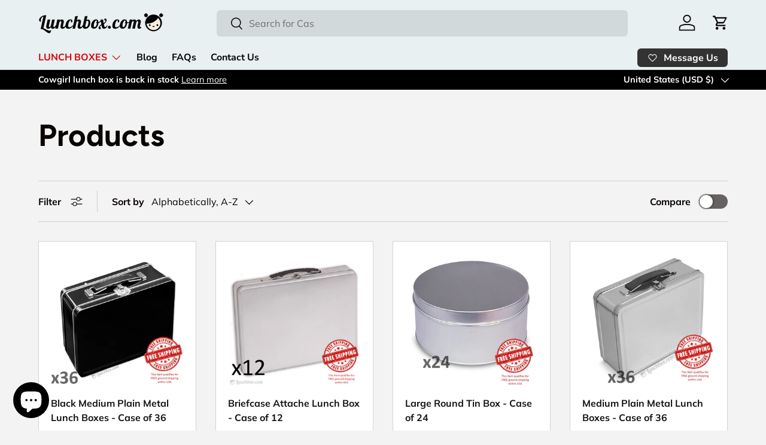

--- FILE ---
content_type: text/html; charset=utf-8
request_url: https://www.lunchbox.com/collections/all/wholesale
body_size: 38506
content:
<!doctype html>
<html class="no-js" lang="en" dir="ltr">
<head><meta charset="utf-8">
<meta name="viewport" content="width=device-width,initial-scale=1">
<title>Products &ndash; Tagged &quot;wholesale&quot; &ndash; Lunchbox.com</title><link rel="canonical" href="https://www.lunchbox.com/collections/all/wholesale"><link rel="icon" href="//www.lunchbox.com/cdn/shop/files/lunchbox-favicon.png?crop=center&height=48&v=1708226256&width=48" type="image/png">
  <link rel="apple-touch-icon" href="//www.lunchbox.com/cdn/shop/files/lunchbox-favicon.png?crop=center&height=180&v=1708226256&width=180"><meta property="og:site_name" content="Lunchbox.com">
<meta property="og:url" content="https://www.lunchbox.com/collections/all/wholesale">
<meta property="og:title" content="Products">
<meta property="og:type" content="product.group">
<meta property="og:description" content="Hundreds of adult and kids lunch boxes - find an insulated, plastic, and metal lunch box that is lead safe, BPA free, eco-friendly, perfect for school and work."><meta name="twitter:site" content="@lunchboxdotcom"><meta name="twitter:card" content="summary_large_image">
<meta name="twitter:title" content="Products">
<meta name="twitter:description" content="Hundreds of adult and kids lunch boxes - find an insulated, plastic, and metal lunch box that is lead safe, BPA free, eco-friendly, perfect for school and work.">
<link rel="preload" href="//www.lunchbox.com/cdn/shop/t/81/assets/main.css?v=39030617625032399421728344573" as="style"><style data-shopify>
@font-face {
  font-family: Muli;
  font-weight: 400;
  font-style: normal;
  font-display: swap;
  src: url("//www.lunchbox.com/cdn/fonts/muli/muli_n4.e949947cfff05efcc994b2e2db40359a04fa9a92.woff2") format("woff2"),
       url("//www.lunchbox.com/cdn/fonts/muli/muli_n4.35355e4a0c27c9bc94d9af3f9bcb586d8229277a.woff") format("woff");
}
@font-face {
  font-family: Muli;
  font-weight: 700;
  font-style: normal;
  font-display: swap;
  src: url("//www.lunchbox.com/cdn/fonts/muli/muli_n7.c8c44d0404947d89610714223e630c4cbe005587.woff2") format("woff2"),
       url("//www.lunchbox.com/cdn/fonts/muli/muli_n7.4cbcffea6175d46b4d67e9408244a5b38c2ac568.woff") format("woff");
}
@font-face {
  font-family: Muli;
  font-weight: 400;
  font-style: italic;
  font-display: swap;
  src: url("//www.lunchbox.com/cdn/fonts/muli/muli_i4.c0a1ea800bab5884ab82e4eb25a6bd25121bd08c.woff2") format("woff2"),
       url("//www.lunchbox.com/cdn/fonts/muli/muli_i4.a6c39b1b31d876de7f99b3646461aa87120de6ed.woff") format("woff");
}
@font-face {
  font-family: Muli;
  font-weight: 700;
  font-style: italic;
  font-display: swap;
  src: url("//www.lunchbox.com/cdn/fonts/muli/muli_i7.34eedbf231efa20bd065d55f6f71485730632c7b.woff2") format("woff2"),
       url("//www.lunchbox.com/cdn/fonts/muli/muli_i7.2b4df846821493e68344d0b0212997d071bf38b7.woff") format("woff");
}
@font-face {
  font-family: Figtree;
  font-weight: 700;
  font-style: normal;
  font-display: swap;
  src: url("//www.lunchbox.com/cdn/fonts/figtree/figtree_n7.2fd9bfe01586148e644724096c9d75e8c7a90e55.woff2") format("woff2"),
       url("//www.lunchbox.com/cdn/fonts/figtree/figtree_n7.ea05de92d862f9594794ab281c4c3a67501ef5fc.woff") format("woff");
}
@font-face {
  font-family: "Nunito Sans";
  font-weight: 700;
  font-style: normal;
  font-display: swap;
  src: url("//www.lunchbox.com/cdn/fonts/nunito_sans/nunitosans_n7.25d963ed46da26098ebeab731e90d8802d989fa5.woff2") format("woff2"),
       url("//www.lunchbox.com/cdn/fonts/nunito_sans/nunitosans_n7.d32e3219b3d2ec82285d3027bd673efc61a996c8.woff") format("woff");
}
:root {
      --bg-color: 243 243 243 / 1.0;
      --bg-color-og: 243 243 243 / 1.0;
      --heading-color: 9 3 2;
      --text-color: 9 3 2;
      --text-color-og: 9 3 2;
      --scrollbar-color: 9 3 2;
      --link-color: 9 3 2;
      --link-color-og: 9 3 2;
      --star-color: 103 170 249;--swatch-border-color-default: 196 195 195;
        --swatch-border-color-active: 126 123 123;
        --swatch-card-size: 24px;
        --swatch-variant-picker-size: 64px;--color-scheme-1-bg: 242 242 242 / 1.0;
      --color-scheme-1-grad: ;
      --color-scheme-1-heading: 9 3 2;
      --color-scheme-1-text: 9 3 2;
      --color-scheme-1-btn-bg: 9 3 2;
      --color-scheme-1-btn-text: 255 255 255;
      --color-scheme-1-btn-bg-hover: 54 48 47;--color-scheme-2-bg: 0 0 0 / 1.0;
      --color-scheme-2-grad: ;
      --color-scheme-2-heading: 255 255 255;
      --color-scheme-2-text: 255 255 255;
      --color-scheme-2-btn-bg: 255 255 255;
      --color-scheme-2-btn-text: 9 3 2;
      --color-scheme-2-btn-bg-hover: 226 225 225;--color-scheme-3-bg: 233 240 242 / 1.0;
      --color-scheme-3-grad: ;
      --color-scheme-3-heading: 9 3 2;
      --color-scheme-3-text: 9 3 2;
      --color-scheme-3-btn-bg: 9 3 2;
      --color-scheme-3-btn-text: 255 255 255;
      --color-scheme-3-btn-bg-hover: 54 48 47;

      --drawer-bg-color: 233 240 242 / 1.0;
      --drawer-text-color: 9 3 2;

      --panel-bg-color: 242 242 242 / 1.0;
      --panel-heading-color: 9 3 2;
      --panel-text-color: 9 3 2;

      --in-stock-text-color: 44 126 63;
      --low-stock-text-color: 210 134 26;
      --very-low-stock-text-color: 180 12 28;
      --no-stock-text-color: 119 119 119;
      --no-stock-backordered-text-color: 119 119 119;

      --error-bg-color: 252 237 238;
      --error-text-color: 180 12 28;
      --success-bg-color: 232 246 234;
      --success-text-color: 44 126 63;
      --info-bg-color: 228 237 250;
      --info-text-color: 26 102 210;

      --heading-font-family: Figtree, sans-serif;
      --heading-font-style: normal;
      --heading-font-weight: 700;
      --heading-scale-start: 6;

      --navigation-font-family: "Nunito Sans", sans-serif;
      --navigation-font-style: normal;
      --navigation-font-weight: 700;--heading-text-transform: none;
--subheading-text-transform: none;
      --body-font-family: Muli, sans-serif;
      --body-font-style: normal;
      --body-font-weight: 400;
      --body-font-size: 16;

      --section-gap: 32;
      --heading-gap: calc(8 * var(--space-unit));--heading-gap: calc(6 * var(--space-unit));--grid-column-gap: 20px;--btn-bg-color: 9 3 2;
      --btn-bg-hover-color: 54 48 47;
      --btn-text-color: 255 255 255;
      --btn-bg-color-og: 9 3 2;
      --btn-text-color-og: 255 255 255;
      --btn-alt-bg-color: 0 0 0;
      --btn-alt-bg-alpha: 1.0;
      --btn-alt-text-color: 255 255 255;
      --btn-border-width: 2px;
      --btn-padding-y: 12px;

      
      --btn-border-radius: 6px;
      

      --btn-lg-border-radius: 50%;
      --btn-icon-border-radius: 50%;
      --input-with-btn-inner-radius: var(--btn-border-radius);

      --input-bg-color: 243 243 243 / 1.0;
      --input-text-color: 9 3 2;
      --input-border-width: 2px;
      --input-border-radius: 4px;
      --textarea-border-radius: 4px;
      --input-border-radius: 6px;
      --input-bg-color-diff-3: #ebebeb;
      --input-bg-color-diff-6: #e4e4e4;

      --modal-border-radius: 4px;
      --modal-overlay-color: 0 0 0;
      --modal-overlay-opacity: 0.4;
      --drawer-border-radius: 4px;
      --overlay-border-radius: 4px;

      --custom-label-bg-color: 35 2 46;
      --custom-label-text-color: 255 255 255;--sold-out-label-bg-color: 0 0 0;
      --sold-out-label-text-color: 255 255 255;--new-label-bg-color: 249 55 75;
      --new-label-text-color: 255 255 255;--preorder-label-bg-color: 103 170 249;
      --preorder-label-text-color: 255 255 255;

      --collection-label-color: 0 126 18;

      --page-width: 1590px;
      --gutter-sm: 20px;
      --gutter-md: 32px;
      --gutter-lg: 64px;

      --payment-terms-bg-color: #f3f3f3;

      --coll-card-bg-color: #f7f7f7;
      --coll-card-border-color: rgba(0,0,0,0);

      --card-highlight-bg-color: #F9F9F9;
      --card-highlight-text-color: 85 85 85;
      --card-highlight-border-color: #E1E1E1;--card-bg-color: #ffffff;
      --card-text-color: 20 20 20;
      --card-border-color: #cfd5d7;
        
          --aos-animate-duration: 0.6s;
        

        
          --aos-min-width: 0;
        
      

      --reading-width: 48em;
    }

    @media (max-width: 769px) {
      :root {
        --reading-width: 36em;
      }
    }
  </style><link rel="stylesheet" href="//www.lunchbox.com/cdn/shop/t/81/assets/main.css?v=39030617625032399421728344573">
  <script src="//www.lunchbox.com/cdn/shop/t/81/assets/main.js?v=76476094356780495751729179904" defer="defer"></script><link rel="preload" href="//www.lunchbox.com/cdn/fonts/muli/muli_n4.e949947cfff05efcc994b2e2db40359a04fa9a92.woff2" as="font" type="font/woff2" crossorigin fetchpriority="high"><link rel="preload" href="//www.lunchbox.com/cdn/fonts/figtree/figtree_n7.2fd9bfe01586148e644724096c9d75e8c7a90e55.woff2" as="font" type="font/woff2" crossorigin fetchpriority="high"><script>window.performance && window.performance.mark && window.performance.mark('shopify.content_for_header.start');</script><meta name="google-site-verification" content="scCJWopg7UoSxqnxUx5xCy2too2G_9-ysfZlOKgK6jA">
<meta id="shopify-digital-wallet" name="shopify-digital-wallet" content="/7047309/digital_wallets/dialog">
<meta name="shopify-checkout-api-token" content="ce18555c54557dd31d87e427836ce923">
<meta id="in-context-paypal-metadata" data-shop-id="7047309" data-venmo-supported="false" data-environment="production" data-locale="en_US" data-paypal-v4="true" data-currency="USD">
<link rel="alternate" type="application/atom+xml" title="Feed" href="/collections/all/wholesale.atom" />
<script async="async" src="/checkouts/internal/preloads.js?locale=en-US"></script>
<script id="apple-pay-shop-capabilities" type="application/json">{"shopId":7047309,"countryCode":"US","currencyCode":"USD","merchantCapabilities":["supports3DS"],"merchantId":"gid:\/\/shopify\/Shop\/7047309","merchantName":"Lunchbox.com","requiredBillingContactFields":["postalAddress","email"],"requiredShippingContactFields":["postalAddress","email"],"shippingType":"shipping","supportedNetworks":["visa","masterCard","amex","discover","elo","jcb"],"total":{"type":"pending","label":"Lunchbox.com","amount":"1.00"},"shopifyPaymentsEnabled":true,"supportsSubscriptions":true}</script>
<script id="shopify-features" type="application/json">{"accessToken":"ce18555c54557dd31d87e427836ce923","betas":["rich-media-storefront-analytics"],"domain":"www.lunchbox.com","predictiveSearch":true,"shopId":7047309,"locale":"en"}</script>
<script>var Shopify = Shopify || {};
Shopify.shop = "janeshardware.myshopify.com";
Shopify.locale = "en";
Shopify.currency = {"active":"USD","rate":"1.0"};
Shopify.country = "US";
Shopify.theme = {"name":"Enterprise - October 2024","id":144241754364,"schema_name":"Enterprise","schema_version":"1.6.2","theme_store_id":1657,"role":"main"};
Shopify.theme.handle = "null";
Shopify.theme.style = {"id":null,"handle":null};
Shopify.cdnHost = "www.lunchbox.com/cdn";
Shopify.routes = Shopify.routes || {};
Shopify.routes.root = "/";</script>
<script type="module">!function(o){(o.Shopify=o.Shopify||{}).modules=!0}(window);</script>
<script>!function(o){function n(){var o=[];function n(){o.push(Array.prototype.slice.apply(arguments))}return n.q=o,n}var t=o.Shopify=o.Shopify||{};t.loadFeatures=n(),t.autoloadFeatures=n()}(window);</script>
<script id="shop-js-analytics" type="application/json">{"pageType":"collection"}</script>
<script defer="defer" async type="module" src="//www.lunchbox.com/cdn/shopifycloud/shop-js/modules/v2/client.init-shop-cart-sync_C5BV16lS.en.esm.js"></script>
<script defer="defer" async type="module" src="//www.lunchbox.com/cdn/shopifycloud/shop-js/modules/v2/chunk.common_CygWptCX.esm.js"></script>
<script type="module">
  await import("//www.lunchbox.com/cdn/shopifycloud/shop-js/modules/v2/client.init-shop-cart-sync_C5BV16lS.en.esm.js");
await import("//www.lunchbox.com/cdn/shopifycloud/shop-js/modules/v2/chunk.common_CygWptCX.esm.js");

  window.Shopify.SignInWithShop?.initShopCartSync?.({"fedCMEnabled":true,"windoidEnabled":true});

</script>
<script id="__st">var __st={"a":7047309,"offset":-28800,"reqid":"2955f7d9-f4bf-44a0-8b38-914b44c92f20-1768652382","pageurl":"www.lunchbox.com\/collections\/all\/wholesale","u":"610c3483df2c","p":"collection"};</script>
<script>window.ShopifyPaypalV4VisibilityTracking = true;</script>
<script id="captcha-bootstrap">!function(){'use strict';const t='contact',e='account',n='new_comment',o=[[t,t],['blogs',n],['comments',n],[t,'customer']],c=[[e,'customer_login'],[e,'guest_login'],[e,'recover_customer_password'],[e,'create_customer']],r=t=>t.map((([t,e])=>`form[action*='/${t}']:not([data-nocaptcha='true']) input[name='form_type'][value='${e}']`)).join(','),a=t=>()=>t?[...document.querySelectorAll(t)].map((t=>t.form)):[];function s(){const t=[...o],e=r(t);return a(e)}const i='password',u='form_key',d=['recaptcha-v3-token','g-recaptcha-response','h-captcha-response',i],f=()=>{try{return window.sessionStorage}catch{return}},m='__shopify_v',_=t=>t.elements[u];function p(t,e,n=!1){try{const o=window.sessionStorage,c=JSON.parse(o.getItem(e)),{data:r}=function(t){const{data:e,action:n}=t;return t[m]||n?{data:e,action:n}:{data:t,action:n}}(c);for(const[e,n]of Object.entries(r))t.elements[e]&&(t.elements[e].value=n);n&&o.removeItem(e)}catch(o){console.error('form repopulation failed',{error:o})}}const l='form_type',E='cptcha';function T(t){t.dataset[E]=!0}const w=window,h=w.document,L='Shopify',v='ce_forms',y='captcha';let A=!1;((t,e)=>{const n=(g='f06e6c50-85a8-45c8-87d0-21a2b65856fe',I='https://cdn.shopify.com/shopifycloud/storefront-forms-hcaptcha/ce_storefront_forms_captcha_hcaptcha.v1.5.2.iife.js',D={infoText:'Protected by hCaptcha',privacyText:'Privacy',termsText:'Terms'},(t,e,n)=>{const o=w[L][v],c=o.bindForm;if(c)return c(t,g,e,D).then(n);var r;o.q.push([[t,g,e,D],n]),r=I,A||(h.body.append(Object.assign(h.createElement('script'),{id:'captcha-provider',async:!0,src:r})),A=!0)});var g,I,D;w[L]=w[L]||{},w[L][v]=w[L][v]||{},w[L][v].q=[],w[L][y]=w[L][y]||{},w[L][y].protect=function(t,e){n(t,void 0,e),T(t)},Object.freeze(w[L][y]),function(t,e,n,w,h,L){const[v,y,A,g]=function(t,e,n){const i=e?o:[],u=t?c:[],d=[...i,...u],f=r(d),m=r(i),_=r(d.filter((([t,e])=>n.includes(e))));return[a(f),a(m),a(_),s()]}(w,h,L),I=t=>{const e=t.target;return e instanceof HTMLFormElement?e:e&&e.form},D=t=>v().includes(t);t.addEventListener('submit',(t=>{const e=I(t);if(!e)return;const n=D(e)&&!e.dataset.hcaptchaBound&&!e.dataset.recaptchaBound,o=_(e),c=g().includes(e)&&(!o||!o.value);(n||c)&&t.preventDefault(),c&&!n&&(function(t){try{if(!f())return;!function(t){const e=f();if(!e)return;const n=_(t);if(!n)return;const o=n.value;o&&e.removeItem(o)}(t);const e=Array.from(Array(32),(()=>Math.random().toString(36)[2])).join('');!function(t,e){_(t)||t.append(Object.assign(document.createElement('input'),{type:'hidden',name:u})),t.elements[u].value=e}(t,e),function(t,e){const n=f();if(!n)return;const o=[...t.querySelectorAll(`input[type='${i}']`)].map((({name:t})=>t)),c=[...d,...o],r={};for(const[a,s]of new FormData(t).entries())c.includes(a)||(r[a]=s);n.setItem(e,JSON.stringify({[m]:1,action:t.action,data:r}))}(t,e)}catch(e){console.error('failed to persist form',e)}}(e),e.submit())}));const S=(t,e)=>{t&&!t.dataset[E]&&(n(t,e.some((e=>e===t))),T(t))};for(const o of['focusin','change'])t.addEventListener(o,(t=>{const e=I(t);D(e)&&S(e,y())}));const B=e.get('form_key'),M=e.get(l),P=B&&M;t.addEventListener('DOMContentLoaded',(()=>{const t=y();if(P)for(const e of t)e.elements[l].value===M&&p(e,B);[...new Set([...A(),...v().filter((t=>'true'===t.dataset.shopifyCaptcha))])].forEach((e=>S(e,t)))}))}(h,new URLSearchParams(w.location.search),n,t,e,['guest_login'])})(!0,!0)}();</script>
<script integrity="sha256-4kQ18oKyAcykRKYeNunJcIwy7WH5gtpwJnB7kiuLZ1E=" data-source-attribution="shopify.loadfeatures" defer="defer" src="//www.lunchbox.com/cdn/shopifycloud/storefront/assets/storefront/load_feature-a0a9edcb.js" crossorigin="anonymous"></script>
<script data-source-attribution="shopify.dynamic_checkout.dynamic.init">var Shopify=Shopify||{};Shopify.PaymentButton=Shopify.PaymentButton||{isStorefrontPortableWallets:!0,init:function(){window.Shopify.PaymentButton.init=function(){};var t=document.createElement("script");t.src="https://www.lunchbox.com/cdn/shopifycloud/portable-wallets/latest/portable-wallets.en.js",t.type="module",document.head.appendChild(t)}};
</script>
<script data-source-attribution="shopify.dynamic_checkout.buyer_consent">
  function portableWalletsHideBuyerConsent(e){var t=document.getElementById("shopify-buyer-consent"),n=document.getElementById("shopify-subscription-policy-button");t&&n&&(t.classList.add("hidden"),t.setAttribute("aria-hidden","true"),n.removeEventListener("click",e))}function portableWalletsShowBuyerConsent(e){var t=document.getElementById("shopify-buyer-consent"),n=document.getElementById("shopify-subscription-policy-button");t&&n&&(t.classList.remove("hidden"),t.removeAttribute("aria-hidden"),n.addEventListener("click",e))}window.Shopify?.PaymentButton&&(window.Shopify.PaymentButton.hideBuyerConsent=portableWalletsHideBuyerConsent,window.Shopify.PaymentButton.showBuyerConsent=portableWalletsShowBuyerConsent);
</script>
<script data-source-attribution="shopify.dynamic_checkout.cart.bootstrap">document.addEventListener("DOMContentLoaded",(function(){function t(){return document.querySelector("shopify-accelerated-checkout-cart, shopify-accelerated-checkout")}if(t())Shopify.PaymentButton.init();else{new MutationObserver((function(e,n){t()&&(Shopify.PaymentButton.init(),n.disconnect())})).observe(document.body,{childList:!0,subtree:!0})}}));
</script>
<link id="shopify-accelerated-checkout-styles" rel="stylesheet" media="screen" href="https://www.lunchbox.com/cdn/shopifycloud/portable-wallets/latest/accelerated-checkout-backwards-compat.css" crossorigin="anonymous">
<style id="shopify-accelerated-checkout-cart">
        #shopify-buyer-consent {
  margin-top: 1em;
  display: inline-block;
  width: 100%;
}

#shopify-buyer-consent.hidden {
  display: none;
}

#shopify-subscription-policy-button {
  background: none;
  border: none;
  padding: 0;
  text-decoration: underline;
  font-size: inherit;
  cursor: pointer;
}

#shopify-subscription-policy-button::before {
  box-shadow: none;
}

      </style>
<script id="sections-script" data-sections="header,footer" defer="defer" src="//www.lunchbox.com/cdn/shop/t/81/compiled_assets/scripts.js?4202"></script>
<script>window.performance && window.performance.mark && window.performance.mark('shopify.content_for_header.end');</script>
<script src="//www.lunchbox.com/cdn/shop/t/81/assets/blur-messages.js?v=98620774460636405321728344573" defer="defer"></script>
    <script src="//www.lunchbox.com/cdn/shop/t/81/assets/animate-on-scroll.js?v=15249566486942820451728344573" defer="defer"></script>
    <link rel="stylesheet" href="//www.lunchbox.com/cdn/shop/t/81/assets/animate-on-scroll.css?v=116194678796051782541728344573">
  

  <script>document.documentElement.className = document.documentElement.className.replace('no-js', 'js');</script><!-- CC Custom Head Start --><meta name="google-site-verification" content="GvxrKtPnZygNB6EgsGnU1L19g94WoSAmIQWhzeXDDM4">
<meta name="google-site-verification" content="scCJWopg7UoSxqnxUx5xCy2too2G_9-ysfZlOKgK6jA">
<meta name="google-site-verification" content="OK_DRdu1CvOnLXFn3otsyjj1Ib83tuzhKh1oV7Iibmo">
<meta name="facebook-domain-verification" content="qzno6nqrukkaayqfjizhjb36grgbs6">
<meta name="p:domain_verify" content="3a6a84e5d20eaadcfa2e2b778223d27a">
<meta name="msvalidate.01" content="CD11BCB18DF3E3D1BA6737B48D281CF3">
<meta name="norton-safeweb-site-verification" content="lu5zigwe1dhoqs9xgykvppz4auzb2t64tbfytn0k9wdhgjjmmbdraid3e5h7c-yxdcyfuy5ced-hq83-cez7ss0-u1vvcjkkdhpe02s1t5mf5oog-w0t6i53ib1mdttm"><!-- CC Custom Head End --><link href="https://cdn.shopify.com/extensions/019aaa54-6629-7eb1-b13a-d1f2668e9d67/now-in-stock-3-31/assets/iStock-notify-2.0.1.css" rel="stylesheet" type="text/css" media="all">
<script src="https://cdn.shopify.com/extensions/7bc9bb47-adfa-4267-963e-cadee5096caf/inbox-1252/assets/inbox-chat-loader.js" type="text/javascript" defer="defer"></script>
<link href="https://monorail-edge.shopifysvc.com" rel="dns-prefetch">
<script>(function(){if ("sendBeacon" in navigator && "performance" in window) {try {var session_token_from_headers = performance.getEntriesByType('navigation')[0].serverTiming.find(x => x.name == '_s').description;} catch {var session_token_from_headers = undefined;}var session_cookie_matches = document.cookie.match(/_shopify_s=([^;]*)/);var session_token_from_cookie = session_cookie_matches && session_cookie_matches.length === 2 ? session_cookie_matches[1] : "";var session_token = session_token_from_headers || session_token_from_cookie || "";function handle_abandonment_event(e) {var entries = performance.getEntries().filter(function(entry) {return /monorail-edge.shopifysvc.com/.test(entry.name);});if (!window.abandonment_tracked && entries.length === 0) {window.abandonment_tracked = true;var currentMs = Date.now();var navigation_start = performance.timing.navigationStart;var payload = {shop_id: 7047309,url: window.location.href,navigation_start,duration: currentMs - navigation_start,session_token,page_type: "collection"};window.navigator.sendBeacon("https://monorail-edge.shopifysvc.com/v1/produce", JSON.stringify({schema_id: "online_store_buyer_site_abandonment/1.1",payload: payload,metadata: {event_created_at_ms: currentMs,event_sent_at_ms: currentMs}}));}}window.addEventListener('pagehide', handle_abandonment_event);}}());</script>
<script id="web-pixels-manager-setup">(function e(e,d,r,n,o){if(void 0===o&&(o={}),!Boolean(null===(a=null===(i=window.Shopify)||void 0===i?void 0:i.analytics)||void 0===a?void 0:a.replayQueue)){var i,a;window.Shopify=window.Shopify||{};var t=window.Shopify;t.analytics=t.analytics||{};var s=t.analytics;s.replayQueue=[],s.publish=function(e,d,r){return s.replayQueue.push([e,d,r]),!0};try{self.performance.mark("wpm:start")}catch(e){}var l=function(){var e={modern:/Edge?\/(1{2}[4-9]|1[2-9]\d|[2-9]\d{2}|\d{4,})\.\d+(\.\d+|)|Firefox\/(1{2}[4-9]|1[2-9]\d|[2-9]\d{2}|\d{4,})\.\d+(\.\d+|)|Chrom(ium|e)\/(9{2}|\d{3,})\.\d+(\.\d+|)|(Maci|X1{2}).+ Version\/(15\.\d+|(1[6-9]|[2-9]\d|\d{3,})\.\d+)([,.]\d+|)( \(\w+\)|)( Mobile\/\w+|) Safari\/|Chrome.+OPR\/(9{2}|\d{3,})\.\d+\.\d+|(CPU[ +]OS|iPhone[ +]OS|CPU[ +]iPhone|CPU IPhone OS|CPU iPad OS)[ +]+(15[._]\d+|(1[6-9]|[2-9]\d|\d{3,})[._]\d+)([._]\d+|)|Android:?[ /-](13[3-9]|1[4-9]\d|[2-9]\d{2}|\d{4,})(\.\d+|)(\.\d+|)|Android.+Firefox\/(13[5-9]|1[4-9]\d|[2-9]\d{2}|\d{4,})\.\d+(\.\d+|)|Android.+Chrom(ium|e)\/(13[3-9]|1[4-9]\d|[2-9]\d{2}|\d{4,})\.\d+(\.\d+|)|SamsungBrowser\/([2-9]\d|\d{3,})\.\d+/,legacy:/Edge?\/(1[6-9]|[2-9]\d|\d{3,})\.\d+(\.\d+|)|Firefox\/(5[4-9]|[6-9]\d|\d{3,})\.\d+(\.\d+|)|Chrom(ium|e)\/(5[1-9]|[6-9]\d|\d{3,})\.\d+(\.\d+|)([\d.]+$|.*Safari\/(?![\d.]+ Edge\/[\d.]+$))|(Maci|X1{2}).+ Version\/(10\.\d+|(1[1-9]|[2-9]\d|\d{3,})\.\d+)([,.]\d+|)( \(\w+\)|)( Mobile\/\w+|) Safari\/|Chrome.+OPR\/(3[89]|[4-9]\d|\d{3,})\.\d+\.\d+|(CPU[ +]OS|iPhone[ +]OS|CPU[ +]iPhone|CPU IPhone OS|CPU iPad OS)[ +]+(10[._]\d+|(1[1-9]|[2-9]\d|\d{3,})[._]\d+)([._]\d+|)|Android:?[ /-](13[3-9]|1[4-9]\d|[2-9]\d{2}|\d{4,})(\.\d+|)(\.\d+|)|Mobile Safari.+OPR\/([89]\d|\d{3,})\.\d+\.\d+|Android.+Firefox\/(13[5-9]|1[4-9]\d|[2-9]\d{2}|\d{4,})\.\d+(\.\d+|)|Android.+Chrom(ium|e)\/(13[3-9]|1[4-9]\d|[2-9]\d{2}|\d{4,})\.\d+(\.\d+|)|Android.+(UC? ?Browser|UCWEB|U3)[ /]?(15\.([5-9]|\d{2,})|(1[6-9]|[2-9]\d|\d{3,})\.\d+)\.\d+|SamsungBrowser\/(5\.\d+|([6-9]|\d{2,})\.\d+)|Android.+MQ{2}Browser\/(14(\.(9|\d{2,})|)|(1[5-9]|[2-9]\d|\d{3,})(\.\d+|))(\.\d+|)|K[Aa][Ii]OS\/(3\.\d+|([4-9]|\d{2,})\.\d+)(\.\d+|)/},d=e.modern,r=e.legacy,n=navigator.userAgent;return n.match(d)?"modern":n.match(r)?"legacy":"unknown"}(),u="modern"===l?"modern":"legacy",c=(null!=n?n:{modern:"",legacy:""})[u],f=function(e){return[e.baseUrl,"/wpm","/b",e.hashVersion,"modern"===e.buildTarget?"m":"l",".js"].join("")}({baseUrl:d,hashVersion:r,buildTarget:u}),m=function(e){var d=e.version,r=e.bundleTarget,n=e.surface,o=e.pageUrl,i=e.monorailEndpoint;return{emit:function(e){var a=e.status,t=e.errorMsg,s=(new Date).getTime(),l=JSON.stringify({metadata:{event_sent_at_ms:s},events:[{schema_id:"web_pixels_manager_load/3.1",payload:{version:d,bundle_target:r,page_url:o,status:a,surface:n,error_msg:t},metadata:{event_created_at_ms:s}}]});if(!i)return console&&console.warn&&console.warn("[Web Pixels Manager] No Monorail endpoint provided, skipping logging."),!1;try{return self.navigator.sendBeacon.bind(self.navigator)(i,l)}catch(e){}var u=new XMLHttpRequest;try{return u.open("POST",i,!0),u.setRequestHeader("Content-Type","text/plain"),u.send(l),!0}catch(e){return console&&console.warn&&console.warn("[Web Pixels Manager] Got an unhandled error while logging to Monorail."),!1}}}}({version:r,bundleTarget:l,surface:e.surface,pageUrl:self.location.href,monorailEndpoint:e.monorailEndpoint});try{o.browserTarget=l,function(e){var d=e.src,r=e.async,n=void 0===r||r,o=e.onload,i=e.onerror,a=e.sri,t=e.scriptDataAttributes,s=void 0===t?{}:t,l=document.createElement("script"),u=document.querySelector("head"),c=document.querySelector("body");if(l.async=n,l.src=d,a&&(l.integrity=a,l.crossOrigin="anonymous"),s)for(var f in s)if(Object.prototype.hasOwnProperty.call(s,f))try{l.dataset[f]=s[f]}catch(e){}if(o&&l.addEventListener("load",o),i&&l.addEventListener("error",i),u)u.appendChild(l);else{if(!c)throw new Error("Did not find a head or body element to append the script");c.appendChild(l)}}({src:f,async:!0,onload:function(){if(!function(){var e,d;return Boolean(null===(d=null===(e=window.Shopify)||void 0===e?void 0:e.analytics)||void 0===d?void 0:d.initialized)}()){var d=window.webPixelsManager.init(e)||void 0;if(d){var r=window.Shopify.analytics;r.replayQueue.forEach((function(e){var r=e[0],n=e[1],o=e[2];d.publishCustomEvent(r,n,o)})),r.replayQueue=[],r.publish=d.publishCustomEvent,r.visitor=d.visitor,r.initialized=!0}}},onerror:function(){return m.emit({status:"failed",errorMsg:"".concat(f," has failed to load")})},sri:function(e){var d=/^sha384-[A-Za-z0-9+/=]+$/;return"string"==typeof e&&d.test(e)}(c)?c:"",scriptDataAttributes:o}),m.emit({status:"loading"})}catch(e){m.emit({status:"failed",errorMsg:(null==e?void 0:e.message)||"Unknown error"})}}})({shopId: 7047309,storefrontBaseUrl: "https://www.lunchbox.com",extensionsBaseUrl: "https://extensions.shopifycdn.com/cdn/shopifycloud/web-pixels-manager",monorailEndpoint: "https://monorail-edge.shopifysvc.com/unstable/produce_batch",surface: "storefront-renderer",enabledBetaFlags: ["2dca8a86"],webPixelsConfigList: [{"id":"673153276","configuration":"{\"pixel_id\":\"1126604644025000\",\"pixel_type\":\"facebook_pixel\"}","eventPayloadVersion":"v1","runtimeContext":"OPEN","scriptVersion":"ca16bc87fe92b6042fbaa3acc2fbdaa6","type":"APP","apiClientId":2329312,"privacyPurposes":["ANALYTICS","MARKETING","SALE_OF_DATA"],"dataSharingAdjustments":{"protectedCustomerApprovalScopes":["read_customer_address","read_customer_email","read_customer_name","read_customer_personal_data","read_customer_phone"]}},{"id":"492404988","configuration":"{\"config\":\"{\\\"pixel_id\\\":\\\"G-BG1SJ8FP4P\\\",\\\"target_country\\\":\\\"US\\\",\\\"gtag_events\\\":[{\\\"type\\\":\\\"search\\\",\\\"action_label\\\":[\\\"G-BG1SJ8FP4P\\\",\\\"AW-1012440423\\\/TOXhCKqH6qABEOe64uID\\\"]},{\\\"type\\\":\\\"begin_checkout\\\",\\\"action_label\\\":[\\\"G-BG1SJ8FP4P\\\",\\\"AW-1012440423\\\/72LVCK-G6qABEOe64uID\\\"]},{\\\"type\\\":\\\"view_item\\\",\\\"action_label\\\":[\\\"G-BG1SJ8FP4P\\\",\\\"AW-1012440423\\\/b4xZCKmG6qABEOe64uID\\\",\\\"MC-RTGZNK3TVC\\\"]},{\\\"type\\\":\\\"purchase\\\",\\\"action_label\\\":[\\\"G-BG1SJ8FP4P\\\",\\\"AW-1012440423\\\/usIfCKaG6qABEOe64uID\\\",\\\"MC-RTGZNK3TVC\\\"]},{\\\"type\\\":\\\"page_view\\\",\\\"action_label\\\":[\\\"G-BG1SJ8FP4P\\\",\\\"AW-1012440423\\\/R_QJCKOG6qABEOe64uID\\\",\\\"MC-RTGZNK3TVC\\\"]},{\\\"type\\\":\\\"add_payment_info\\\",\\\"action_label\\\":[\\\"G-BG1SJ8FP4P\\\",\\\"AW-1012440423\\\/G0ynCK2H6qABEOe64uID\\\"]},{\\\"type\\\":\\\"add_to_cart\\\",\\\"action_label\\\":[\\\"G-BG1SJ8FP4P\\\",\\\"AW-1012440423\\\/0gX3CKyG6qABEOe64uID\\\"]}],\\\"enable_monitoring_mode\\\":false}\"}","eventPayloadVersion":"v1","runtimeContext":"OPEN","scriptVersion":"b2a88bafab3e21179ed38636efcd8a93","type":"APP","apiClientId":1780363,"privacyPurposes":[],"dataSharingAdjustments":{"protectedCustomerApprovalScopes":["read_customer_address","read_customer_email","read_customer_name","read_customer_personal_data","read_customer_phone"]}},{"id":"69206268","configuration":"{\"tagID\":\"2618416496270\"}","eventPayloadVersion":"v1","runtimeContext":"STRICT","scriptVersion":"18031546ee651571ed29edbe71a3550b","type":"APP","apiClientId":3009811,"privacyPurposes":["ANALYTICS","MARKETING","SALE_OF_DATA"],"dataSharingAdjustments":{"protectedCustomerApprovalScopes":["read_customer_address","read_customer_email","read_customer_name","read_customer_personal_data","read_customer_phone"]}},{"id":"shopify-app-pixel","configuration":"{}","eventPayloadVersion":"v1","runtimeContext":"STRICT","scriptVersion":"0450","apiClientId":"shopify-pixel","type":"APP","privacyPurposes":["ANALYTICS","MARKETING"]},{"id":"shopify-custom-pixel","eventPayloadVersion":"v1","runtimeContext":"LAX","scriptVersion":"0450","apiClientId":"shopify-pixel","type":"CUSTOM","privacyPurposes":["ANALYTICS","MARKETING"]}],isMerchantRequest: false,initData: {"shop":{"name":"Lunchbox.com","paymentSettings":{"currencyCode":"USD"},"myshopifyDomain":"janeshardware.myshopify.com","countryCode":"US","storefrontUrl":"https:\/\/www.lunchbox.com"},"customer":null,"cart":null,"checkout":null,"productVariants":[],"purchasingCompany":null},},"https://www.lunchbox.com/cdn","fcfee988w5aeb613cpc8e4bc33m6693e112",{"modern":"","legacy":""},{"shopId":"7047309","storefrontBaseUrl":"https:\/\/www.lunchbox.com","extensionBaseUrl":"https:\/\/extensions.shopifycdn.com\/cdn\/shopifycloud\/web-pixels-manager","surface":"storefront-renderer","enabledBetaFlags":"[\"2dca8a86\"]","isMerchantRequest":"false","hashVersion":"fcfee988w5aeb613cpc8e4bc33m6693e112","publish":"custom","events":"[[\"page_viewed\",{}],[\"collection_viewed\",{\"collection\":{\"id\":\"\",\"title\":\"Products\",\"productVariants\":[{\"price\":{\"amount\":320.4,\"currencyCode\":\"USD\"},\"product\":{\"title\":\"Black Medium Plain Metal Lunch Boxes - Case of 36\",\"vendor\":\"Lunchbox.com\",\"id\":\"7669649277180\",\"untranslatedTitle\":\"Black Medium Plain Metal Lunch Boxes - Case of 36\",\"url\":\"\/products\/plain-black-lunch-boxes\",\"type\":\"Plain Metal Lunch Box\"},\"id\":\"42957815152892\",\"image\":{\"src\":\"\/\/www.lunchbox.com\/cdn\/shop\/products\/plain-black-lunch-boxes.jpg?v=1669677806\"},\"sku\":\"BULK-MED-BLK-221128\",\"title\":\"Default Title\",\"untranslatedTitle\":\"Default Title\"},{\"price\":{\"amount\":156.0,\"currencyCode\":\"USD\"},\"product\":{\"title\":\"Briefcase Attache Lunch Box - Case of 12\",\"vendor\":\"Lunchbox.com\",\"id\":\"1562005274669\",\"untranslatedTitle\":\"Briefcase Attache Lunch Box - Case of 12\",\"url\":\"\/products\/wholesale-custom-lunch-boxes\",\"type\":\"Plain Metal Lunch Box\"},\"id\":\"14228755218477\",\"image\":{\"src\":\"\/\/www.lunchbox.com\/cdn\/shop\/products\/wholesale-custom-lunch-boxes.jpg?v=1550542974\"},\"sku\":\"BULK-SATT-101020\",\"title\":\"Default Title\",\"untranslatedTitle\":\"Default Title\"},{\"price\":{\"amount\":141.6,\"currencyCode\":\"USD\"},\"product\":{\"title\":\"Large Round Tin Box - Case of 24\",\"vendor\":\"Lunchbox.com\",\"id\":\"8326500876540\",\"untranslatedTitle\":\"Large Round Tin Box - Case of 24\",\"url\":\"\/products\/casepack-of-large-round-tin-boxes\",\"type\":\"Plain Metal Lunch Box\"},\"id\":\"45174266691836\",\"image\":{\"src\":\"\/\/www.lunchbox.com\/cdn\/shop\/files\/large-round-lunch-box-3.jpg?v=1709760965\"},\"sku\":\"BULK-RND-24-0306\",\"title\":\"Default Title\",\"untranslatedTitle\":\"Default Title\"},{\"price\":{\"amount\":284.4,\"currencyCode\":\"USD\"},\"product\":{\"title\":\"Medium Plain Metal Lunch Boxes - Case of 36\",\"vendor\":\"Lunchbox.com\",\"id\":\"135223738396\",\"untranslatedTitle\":\"Medium Plain Metal Lunch Boxes - Case of 36\",\"url\":\"\/products\/asi-wholesale-lunch-boxes-with-free-shipping\",\"type\":\"Plain Metal Lunch Box\"},\"id\":\"1436678422556\",\"image\":{\"src\":\"\/\/www.lunchbox.com\/cdn\/shop\/products\/asi-wholesale-plain-metal-lunch-boxes.jpg?v=1642734718\"},\"sku\":\"BULK-SNK-220120\",\"title\":\"Default Title\",\"untranslatedTitle\":\"Default Title\"},{\"price\":{\"amount\":179.4,\"currencyCode\":\"USD\"},\"product\":{\"title\":\"Plain Metal Dome Lunch Box - Black - Case of 12\",\"vendor\":\"Lunchbox.com\",\"id\":\"104942764060\",\"untranslatedTitle\":\"Plain Metal Dome Lunch Box - Black - Case of 12\",\"url\":\"\/products\/black-dome-lunch-boxes\",\"type\":\"Plain Metal Lunch Box\"},\"id\":\"1019182743580\",\"image\":{\"src\":\"\/\/www.lunchbox.com\/cdn\/shop\/products\/black-dome-lunch-boxes.jpg?v=1505780573\"},\"sku\":\"BULK-BLK-DOME1709\",\"title\":\"Default Title\",\"untranslatedTitle\":\"Default Title\"},{\"price\":{\"amount\":179.4,\"currencyCode\":\"USD\"},\"product\":{\"title\":\"Plain Metal Dome Lunch Box - Silver - Case of 12\",\"vendor\":\"Lunchbox.com\",\"id\":\"9102690249\",\"untranslatedTitle\":\"Plain Metal Dome Lunch Box - Silver - Case of 12\",\"url\":\"\/products\/wholesale-lunch-boxes\",\"type\":\"Plain Metal Lunch Box\"},\"id\":\"33177383433\",\"image\":{\"src\":\"\/\/www.lunchbox.com\/cdn\/shop\/products\/coal-miner-dome-lunch-box_21b6b6a3-4921-45d8-b089-e19cf8ce88af.jpg?v=1491340991\"},\"sku\":\"BULK-LBX-170404\",\"title\":\"Default Title\",\"untranslatedTitle\":\"Default Title\"},{\"price\":{\"amount\":276.0,\"currencyCode\":\"USD\"},\"product\":{\"title\":\"Plain Metal Lunch Boxes - Case of 24\",\"vendor\":\"Lunchbox.com\",\"id\":\"9096577545\",\"untranslatedTitle\":\"Plain Metal Lunch Boxes - Case of 24\",\"url\":\"\/products\/wholesale-lunch-box\",\"type\":\"Plain Metal Lunch Box\"},\"id\":\"33133107913\",\"image\":{\"src\":\"\/\/www.lunchbox.com\/cdn\/shop\/products\/wholesale-lunch-box.jpg?v=1642736280\"},\"sku\":\"BULK-LBX-170403\",\"title\":\"Default Title\",\"untranslatedTitle\":\"Default Title\"},{\"price\":{\"amount\":286.4,\"currencyCode\":\"USD\"},\"product\":{\"title\":\"Plain Metal Lunch Boxes with Insulated Bottle - Case of 16\",\"vendor\":\"Lunchbox.com\",\"id\":\"539119321133\",\"untranslatedTitle\":\"Plain Metal Lunch Boxes with Insulated Bottle - Case of 16\",\"url\":\"\/products\/wholesale-thermos-metal-lunch-boxes\",\"type\":\"Plain Metal Lunch Box\"},\"id\":\"7033772408877\",\"image\":{\"src\":\"\/\/www.lunchbox.com\/cdn\/shop\/files\/wholesale-lunch-box-with-thermos-bottle.jpg?v=1752198272\"},\"sku\":\"BULK-LBXT-220120\",\"title\":\"Default Title\",\"untranslatedTitle\":\"Default Title\"},{\"price\":{\"amount\":331.2,\"currencyCode\":\"USD\"},\"product\":{\"title\":\"Small Plain Metal Lunch Boxes - Case of 48\",\"vendor\":\"Lunchbox.com\",\"id\":\"9181476489\",\"untranslatedTitle\":\"Small Plain Metal Lunch Boxes - Case of 48\",\"url\":\"\/products\/wholesale-lunch-boxes-with-free-shipping\",\"type\":\"Plain Metal Lunch Box\"},\"id\":\"33819360457\",\"image\":{\"src\":\"\/\/www.lunchbox.com\/cdn\/shop\/products\/wholesale-metal-lunch-boxes_2117a9c1-8ada-4b2b-8df6-7c9b3ab428bd.jpg?v=1492484219\"},\"sku\":\"BULK-SLBX-170417\",\"title\":\"Default Title\",\"untranslatedTitle\":\"Default Title\"},{\"price\":{\"amount\":320.4,\"currencyCode\":\"USD\"},\"product\":{\"title\":\"White Medium Plain Metal Lunch Boxes - Case of 36\",\"vendor\":\"Lunchbox.com\",\"id\":\"7537046421756\",\"untranslatedTitle\":\"White Medium Plain Metal Lunch Boxes - Case of 36\",\"url\":\"\/products\/plain-white-lunch-boxes\",\"type\":\"Plain Metal Lunch Box\"},\"id\":\"42441746252028\",\"image\":{\"src\":\"\/\/www.lunchbox.com\/cdn\/shop\/products\/plain-white-lunch-boxes.jpg?v=1654449628\"},\"sku\":\"BULK-MED-WHT-220605\",\"title\":\"Default Title\",\"untranslatedTitle\":\"Default Title\"},{\"price\":{\"amount\":254.4,\"currencyCode\":\"USD\"},\"product\":{\"title\":\"XL Plain Metal Lunch Box - Case of 16\",\"vendor\":\"Lunchbox.com\",\"id\":\"8324455629052\",\"untranslatedTitle\":\"XL Plain Metal Lunch Box - Case of 16\",\"url\":\"\/products\/casepack-of-large-lunch-boxes\",\"type\":\"Plain Metal Lunch Box\"},\"id\":\"45167775187196\",\"image\":{\"src\":\"\/\/www.lunchbox.com\/cdn\/shop\/files\/casepack-of-large-lunch-boxes.jpg?v=1752190147\"},\"sku\":\"BULK-XL-24-0305\",\"title\":\"Default Title\",\"untranslatedTitle\":\"Default Title\"}]}}]]"});</script><script>
  window.ShopifyAnalytics = window.ShopifyAnalytics || {};
  window.ShopifyAnalytics.meta = window.ShopifyAnalytics.meta || {};
  window.ShopifyAnalytics.meta.currency = 'USD';
  var meta = {"products":[{"id":7669649277180,"gid":"gid:\/\/shopify\/Product\/7669649277180","vendor":"Lunchbox.com","type":"Plain Metal Lunch Box","handle":"plain-black-lunch-boxes","variants":[{"id":42957815152892,"price":32040,"name":"Black Medium Plain Metal Lunch Boxes - Case of 36","public_title":null,"sku":"BULK-MED-BLK-221128"}],"remote":false},{"id":1562005274669,"gid":"gid:\/\/shopify\/Product\/1562005274669","vendor":"Lunchbox.com","type":"Plain Metal Lunch Box","handle":"wholesale-custom-lunch-boxes","variants":[{"id":14228755218477,"price":15600,"name":"Briefcase Attache Lunch Box - Case of 12","public_title":null,"sku":"BULK-SATT-101020"}],"remote":false},{"id":8326500876540,"gid":"gid:\/\/shopify\/Product\/8326500876540","vendor":"Lunchbox.com","type":"Plain Metal Lunch Box","handle":"casepack-of-large-round-tin-boxes","variants":[{"id":45174266691836,"price":14160,"name":"Large Round Tin Box - Case of 24","public_title":null,"sku":"BULK-RND-24-0306"}],"remote":false},{"id":135223738396,"gid":"gid:\/\/shopify\/Product\/135223738396","vendor":"Lunchbox.com","type":"Plain Metal Lunch Box","handle":"asi-wholesale-lunch-boxes-with-free-shipping","variants":[{"id":1436678422556,"price":28440,"name":"Medium Plain Metal Lunch Boxes - Case of 36","public_title":null,"sku":"BULK-SNK-220120"}],"remote":false},{"id":104942764060,"gid":"gid:\/\/shopify\/Product\/104942764060","vendor":"Lunchbox.com","type":"Plain Metal Lunch Box","handle":"black-dome-lunch-boxes","variants":[{"id":1019182743580,"price":17940,"name":"Plain Metal Dome Lunch Box - Black - Case of 12","public_title":null,"sku":"BULK-BLK-DOME1709"}],"remote":false},{"id":9102690249,"gid":"gid:\/\/shopify\/Product\/9102690249","vendor":"Lunchbox.com","type":"Plain Metal Lunch Box","handle":"wholesale-lunch-boxes","variants":[{"id":33177383433,"price":17940,"name":"Plain Metal Dome Lunch Box - Silver - Case of 12","public_title":null,"sku":"BULK-LBX-170404"}],"remote":false},{"id":9096577545,"gid":"gid:\/\/shopify\/Product\/9096577545","vendor":"Lunchbox.com","type":"Plain Metal Lunch Box","handle":"wholesale-lunch-box","variants":[{"id":33133107913,"price":27600,"name":"Plain Metal Lunch Boxes - Case of 24","public_title":null,"sku":"BULK-LBX-170403"}],"remote":false},{"id":539119321133,"gid":"gid:\/\/shopify\/Product\/539119321133","vendor":"Lunchbox.com","type":"Plain Metal Lunch Box","handle":"wholesale-thermos-metal-lunch-boxes","variants":[{"id":7033772408877,"price":28640,"name":"Plain Metal Lunch Boxes with Insulated Bottle - Case of 16","public_title":null,"sku":"BULK-LBXT-220120"}],"remote":false},{"id":9181476489,"gid":"gid:\/\/shopify\/Product\/9181476489","vendor":"Lunchbox.com","type":"Plain Metal Lunch Box","handle":"wholesale-lunch-boxes-with-free-shipping","variants":[{"id":33819360457,"price":33120,"name":"Small Plain Metal Lunch Boxes - Case of 48","public_title":null,"sku":"BULK-SLBX-170417"}],"remote":false},{"id":7537046421756,"gid":"gid:\/\/shopify\/Product\/7537046421756","vendor":"Lunchbox.com","type":"Plain Metal Lunch Box","handle":"plain-white-lunch-boxes","variants":[{"id":42441746252028,"price":32040,"name":"White Medium Plain Metal Lunch Boxes - Case of 36","public_title":null,"sku":"BULK-MED-WHT-220605"}],"remote":false},{"id":8324455629052,"gid":"gid:\/\/shopify\/Product\/8324455629052","vendor":"Lunchbox.com","type":"Plain Metal Lunch Box","handle":"casepack-of-large-lunch-boxes","variants":[{"id":45167775187196,"price":25440,"name":"XL Plain Metal Lunch Box - Case of 16","public_title":null,"sku":"BULK-XL-24-0305"}],"remote":false}],"page":{"pageType":"collection","requestId":"2955f7d9-f4bf-44a0-8b38-914b44c92f20-1768652382"}};
  for (var attr in meta) {
    window.ShopifyAnalytics.meta[attr] = meta[attr];
  }
</script>
<script class="analytics">
  (function () {
    var customDocumentWrite = function(content) {
      var jquery = null;

      if (window.jQuery) {
        jquery = window.jQuery;
      } else if (window.Checkout && window.Checkout.$) {
        jquery = window.Checkout.$;
      }

      if (jquery) {
        jquery('body').append(content);
      }
    };

    var hasLoggedConversion = function(token) {
      if (token) {
        return document.cookie.indexOf('loggedConversion=' + token) !== -1;
      }
      return false;
    }

    var setCookieIfConversion = function(token) {
      if (token) {
        var twoMonthsFromNow = new Date(Date.now());
        twoMonthsFromNow.setMonth(twoMonthsFromNow.getMonth() + 2);

        document.cookie = 'loggedConversion=' + token + '; expires=' + twoMonthsFromNow;
      }
    }

    var trekkie = window.ShopifyAnalytics.lib = window.trekkie = window.trekkie || [];
    if (trekkie.integrations) {
      return;
    }
    trekkie.methods = [
      'identify',
      'page',
      'ready',
      'track',
      'trackForm',
      'trackLink'
    ];
    trekkie.factory = function(method) {
      return function() {
        var args = Array.prototype.slice.call(arguments);
        args.unshift(method);
        trekkie.push(args);
        return trekkie;
      };
    };
    for (var i = 0; i < trekkie.methods.length; i++) {
      var key = trekkie.methods[i];
      trekkie[key] = trekkie.factory(key);
    }
    trekkie.load = function(config) {
      trekkie.config = config || {};
      trekkie.config.initialDocumentCookie = document.cookie;
      var first = document.getElementsByTagName('script')[0];
      var script = document.createElement('script');
      script.type = 'text/javascript';
      script.onerror = function(e) {
        var scriptFallback = document.createElement('script');
        scriptFallback.type = 'text/javascript';
        scriptFallback.onerror = function(error) {
                var Monorail = {
      produce: function produce(monorailDomain, schemaId, payload) {
        var currentMs = new Date().getTime();
        var event = {
          schema_id: schemaId,
          payload: payload,
          metadata: {
            event_created_at_ms: currentMs,
            event_sent_at_ms: currentMs
          }
        };
        return Monorail.sendRequest("https://" + monorailDomain + "/v1/produce", JSON.stringify(event));
      },
      sendRequest: function sendRequest(endpointUrl, payload) {
        // Try the sendBeacon API
        if (window && window.navigator && typeof window.navigator.sendBeacon === 'function' && typeof window.Blob === 'function' && !Monorail.isIos12()) {
          var blobData = new window.Blob([payload], {
            type: 'text/plain'
          });

          if (window.navigator.sendBeacon(endpointUrl, blobData)) {
            return true;
          } // sendBeacon was not successful

        } // XHR beacon

        var xhr = new XMLHttpRequest();

        try {
          xhr.open('POST', endpointUrl);
          xhr.setRequestHeader('Content-Type', 'text/plain');
          xhr.send(payload);
        } catch (e) {
          console.log(e);
        }

        return false;
      },
      isIos12: function isIos12() {
        return window.navigator.userAgent.lastIndexOf('iPhone; CPU iPhone OS 12_') !== -1 || window.navigator.userAgent.lastIndexOf('iPad; CPU OS 12_') !== -1;
      }
    };
    Monorail.produce('monorail-edge.shopifysvc.com',
      'trekkie_storefront_load_errors/1.1',
      {shop_id: 7047309,
      theme_id: 144241754364,
      app_name: "storefront",
      context_url: window.location.href,
      source_url: "//www.lunchbox.com/cdn/s/trekkie.storefront.cd680fe47e6c39ca5d5df5f0a32d569bc48c0f27.min.js"});

        };
        scriptFallback.async = true;
        scriptFallback.src = '//www.lunchbox.com/cdn/s/trekkie.storefront.cd680fe47e6c39ca5d5df5f0a32d569bc48c0f27.min.js';
        first.parentNode.insertBefore(scriptFallback, first);
      };
      script.async = true;
      script.src = '//www.lunchbox.com/cdn/s/trekkie.storefront.cd680fe47e6c39ca5d5df5f0a32d569bc48c0f27.min.js';
      first.parentNode.insertBefore(script, first);
    };
    trekkie.load(
      {"Trekkie":{"appName":"storefront","development":false,"defaultAttributes":{"shopId":7047309,"isMerchantRequest":null,"themeId":144241754364,"themeCityHash":"3526570763652660127","contentLanguage":"en","currency":"USD","eventMetadataId":"8270a9fc-93c2-46d9-ae58-9199d60c58d8"},"isServerSideCookieWritingEnabled":true,"monorailRegion":"shop_domain","enabledBetaFlags":["65f19447"]},"Session Attribution":{},"S2S":{"facebookCapiEnabled":true,"source":"trekkie-storefront-renderer","apiClientId":580111}}
    );

    var loaded = false;
    trekkie.ready(function() {
      if (loaded) return;
      loaded = true;

      window.ShopifyAnalytics.lib = window.trekkie;

      var originalDocumentWrite = document.write;
      document.write = customDocumentWrite;
      try { window.ShopifyAnalytics.merchantGoogleAnalytics.call(this); } catch(error) {};
      document.write = originalDocumentWrite;

      window.ShopifyAnalytics.lib.page(null,{"pageType":"collection","requestId":"2955f7d9-f4bf-44a0-8b38-914b44c92f20-1768652382","shopifyEmitted":true});

      var match = window.location.pathname.match(/checkouts\/(.+)\/(thank_you|post_purchase)/)
      var token = match? match[1]: undefined;
      if (!hasLoggedConversion(token)) {
        setCookieIfConversion(token);
        window.ShopifyAnalytics.lib.track("Viewed Product Category",{"currency":"USD","category":"Collection: all","collectionName":"all","nonInteraction":true},undefined,undefined,{"shopifyEmitted":true});
      }
    });


        var eventsListenerScript = document.createElement('script');
        eventsListenerScript.async = true;
        eventsListenerScript.src = "//www.lunchbox.com/cdn/shopifycloud/storefront/assets/shop_events_listener-3da45d37.js";
        document.getElementsByTagName('head')[0].appendChild(eventsListenerScript);

})();</script>
  <script>
  if (!window.ga || (window.ga && typeof window.ga !== 'function')) {
    window.ga = function ga() {
      (window.ga.q = window.ga.q || []).push(arguments);
      if (window.Shopify && window.Shopify.analytics && typeof window.Shopify.analytics.publish === 'function') {
        window.Shopify.analytics.publish("ga_stub_called", {}, {sendTo: "google_osp_migration"});
      }
      console.error("Shopify's Google Analytics stub called with:", Array.from(arguments), "\nSee https://help.shopify.com/manual/promoting-marketing/pixels/pixel-migration#google for more information.");
    };
    if (window.Shopify && window.Shopify.analytics && typeof window.Shopify.analytics.publish === 'function') {
      window.Shopify.analytics.publish("ga_stub_initialized", {}, {sendTo: "google_osp_migration"});
    }
  }
</script>
<script
  defer
  src="https://www.lunchbox.com/cdn/shopifycloud/perf-kit/shopify-perf-kit-3.0.4.min.js"
  data-application="storefront-renderer"
  data-shop-id="7047309"
  data-render-region="gcp-us-central1"
  data-page-type="collection"
  data-theme-instance-id="144241754364"
  data-theme-name="Enterprise"
  data-theme-version="1.6.2"
  data-monorail-region="shop_domain"
  data-resource-timing-sampling-rate="10"
  data-shs="true"
  data-shs-beacon="true"
  data-shs-export-with-fetch="true"
  data-shs-logs-sample-rate="1"
  data-shs-beacon-endpoint="https://www.lunchbox.com/api/collect"
></script>
</head>

<body class="cc-animate-enabled">
  <a class="skip-link btn btn--primary visually-hidden" href="#main-content" data-ce-role="skip">Skip to content</a><!-- BEGIN sections: header-group -->
<div id="shopify-section-sections--18287610036476__header" class="shopify-section shopify-section-group-header-group cc-header">
<style data-shopify>.header {
  --bg-color: 233 240 242 / 1.0;
  --text-color: 7 7 7;
  --nav-bg-color: 233 240 242;
  --nav-text-color: 7 7 7;
  --nav-child-bg-color:  233 240 242;
  --nav-child-text-color: 7 7 7;
  --header-accent-color: 215 5 5;
  --search-bg-color: #d2d9db;
  
  
  }</style><store-header class="header bg-theme-bg text-theme-text has-motion"data-is-sticky="true"style="--header-transition-speed: 300ms">
  <header class="header__grid header__grid--left-logo container flex flex-wrap items-center">
    <div class="header__logo logo flex js-closes-menu"><a class="logo__link inline-block" href="/"><span class="flex" style="max-width: 220px;">
              <img srcset="//www.lunchbox.com/cdn/shop/files/logo-emporium.png?v=1707181648&width=220, //www.lunchbox.com/cdn/shop/files/logo-emporium.png?v=1707181648&width=440 2x" src="//www.lunchbox.com/cdn/shop/files/logo-emporium.png?v=1707181648&width=440"
         style="object-position: 50.0% 50.0%" loading="eager"
         width="440"
         height="84"
         
         alt="Lunchbox.com Logo">
            </span></a></div><link rel="stylesheet" href="//www.lunchbox.com/cdn/shop/t/81/assets/predictive-search.css?v=33632668381892787391728344574" media="print" onload="this.media='all'">
        <script src="//www.lunchbox.com/cdn/shop/t/81/assets/predictive-search.js?v=158424367886238494141728344574" defer="defer"></script>
        <script src="//www.lunchbox.com/cdn/shop/t/81/assets/tabs.js?v=135558236254064818051728344574" defer="defer"></script><div class="header__search relative js-closes-menu"><link rel="stylesheet" href="//www.lunchbox.com/cdn/shop/t/81/assets/search-suggestions.css?v=42785600753809748511728344574" media="print" onload="this.media='all'"><predictive-search class="block" data-loading-text="Loading..."><form class="search relative" role="search" action="/search" method="get">
    <label class="label visually-hidden" for="header-search">Search</label>
    <script src="//www.lunchbox.com/cdn/shop/t/81/assets/search-form.js?v=43677551656194261111728344574" defer="defer"></script>
    <search-form class="search__form block">
      <input type="hidden" name="options[prefix]" value="last">
      <input type="search"
             class="search__input w-full input js-search-input"
             id="header-search"
             name="q"
             placeholder="Search for Plain Metal"
             
               data-placeholder-one="Search for Plain Metal"
             
             
               data-placeholder-two="Search for Casepacks"
             
             
               data-placeholder-three="Search for Barbie"
             
             data-placeholder-prompts-mob="true"
             
               data-typing-speed="100"
               data-deleting-speed="60"
               data-delay-after-deleting="500"
               data-delay-before-first-delete="2000"
               data-delay-after-word-typed="2400"
             
             role="combobox"
               autocomplete="off"
               aria-autocomplete="list"
               aria-controls="predictive-search-results"
               aria-owns="predictive-search-results"
               aria-haspopup="listbox"
               aria-expanded="false"
               spellcheck="false"><button class="search__submit text-current absolute focus-inset start"><span class="visually-hidden">Search</span><svg width="21" height="23" viewBox="0 0 21 23" fill="currentColor" aria-hidden="true" focusable="false" role="presentation" class="icon"><path d="M14.398 14.483 19 19.514l-1.186 1.014-4.59-5.017a8.317 8.317 0 0 1-4.888 1.578C3.732 17.089 0 13.369 0 8.779S3.732.472 8.336.472c4.603 0 8.335 3.72 8.335 8.307a8.265 8.265 0 0 1-2.273 5.704ZM8.336 15.53c3.74 0 6.772-3.022 6.772-6.75 0-3.729-3.031-6.75-6.772-6.75S1.563 5.051 1.563 8.78c0 3.728 3.032 6.75 6.773 6.75Z"/></svg>
</button>
<button type="button" class="search__reset text-current vertical-center absolute focus-inset js-search-reset" hidden>
        <span class="visually-hidden">Reset</span>
        <svg width="24" height="24" viewBox="0 0 24 24" stroke="currentColor" stroke-width="1.5" fill="none" fill-rule="evenodd" stroke-linejoin="round" aria-hidden="true" focusable="false" role="presentation" class="icon"><path d="M5 19 19 5M5 5l14 14"/></svg>
      </button></search-form><div class="js-search-results" tabindex="-1" data-predictive-search></div>
      <span class="js-search-status visually-hidden" role="status" aria-hidden="true"></span></form>
  <div class="overlay fixed top-0 right-0 bottom-0 left-0 js-search-overlay"></div></predictive-search>
      </div><div class="header__icons flex justify-end mis-auto js-closes-menu"><a class="header__icon text-current" href="/account/login">
            <svg width="24" height="24" viewBox="0 0 24 24" fill="currentColor" aria-hidden="true" focusable="false" role="presentation" class="icon"><path d="M12 2a5 5 0 1 1 0 10 5 5 0 0 1 0-10zm0 1.429a3.571 3.571 0 1 0 0 7.142 3.571 3.571 0 0 0 0-7.142zm0 10c2.558 0 5.114.471 7.664 1.411A3.571 3.571 0 0 1 22 18.19v3.096c0 .394-.32.714-.714.714H2.714A.714.714 0 0 1 2 21.286V18.19c0-1.495.933-2.833 2.336-3.35 2.55-.94 5.106-1.411 7.664-1.411zm0 1.428c-2.387 0-4.775.44-7.17 1.324a2.143 2.143 0 0 0-1.401 2.01v2.38H20.57v-2.38c0-.898-.56-1.7-1.401-2.01-2.395-.885-4.783-1.324-7.17-1.324z"/></svg>
            <span class="visually-hidden">Log in</span>
          </a><a class="header__icon relative text-current" id="cart-icon" href="/cart" data-no-instant><svg width="24" height="24" viewBox="0 0 24 24" class="icon icon--cart" aria-hidden="true" focusable="false" role="presentation"><path fill="currentColor" d="M17 18a2 2 0 0 1 2 2 2 2 0 0 1-2 2 2 2 0 0 1-2-2c0-1.11.89-2 2-2M1 2h3.27l.94 2H20a1 1 0 0 1 1 1c0 .17-.05.34-.12.5l-3.58 6.47c-.34.61-1 1.03-1.75 1.03H8.1l-.9 1.63-.03.12a.25.25 0 0 0 .25.25H19v2H7a2 2 0 0 1-2-2c0-.35.09-.68.24-.96l1.36-2.45L3 4H1V2m6 16a2 2 0 0 1 2 2 2 2 0 0 1-2 2 2 2 0 0 1-2-2c0-1.11.89-2 2-2m9-7 2.78-5H6.14l2.36 5H16Z"/></svg><span class="visually-hidden">Cart</span><div id="cart-icon-bubble"></div>
      </a>
    </div><main-menu class="main-menu main-menu--left-mob" data-menu-sensitivity="200">
        <details class="main-menu__disclosure has-motion" open>
          <summary class="main-menu__toggle md:hidden">
            <span class="main-menu__toggle-icon" aria-hidden="true"></span>
            <span class="visually-hidden">Menu</span>
          </summary>
          <div class="main-menu__content has-motion justify-between">
            <nav aria-label="Primary">
              <ul class="main-nav"><li><details class="js-mega-nav" >
                        <summary class="main-nav__item--toggle relative js-nav-hover js-toggle">
                          <a class="main-nav__item main-nav__item--primary main-nav__item-content main-nav__link--featured" href="/">
                            LUNCH BOXES<svg width="24" height="24" viewBox="0 0 24 24" aria-hidden="true" focusable="false" role="presentation" class="icon"><path d="M20 8.5 12.5 16 5 8.5" stroke="currentColor" stroke-width="1.5" fill="none"/></svg>
                          </a>
                        </summary><div class="main-nav__child mega-nav mega-nav--columns mega-nav--no-grandchildren has-motion">
                          <div class="container mega-nav--promos-bottom">
                            <ul class="child-nav md:flex md:nav-gap-x-16">
                              <li class="md:hidden">
                                <button type="button" class="main-nav__item main-nav__item--back relative js-back">
                                  <div class="main-nav__item-content text-start">
                                    <svg width="24" height="24" viewBox="0 0 24 24" fill="currentColor" aria-hidden="true" focusable="false" role="presentation" class="icon"><path d="m6.797 11.625 8.03-8.03 1.06 1.06-6.97 6.97 6.97 6.97-1.06 1.06z"/></svg> Back</div>
                                </button>
                              </li>

                              <li class="md:hidden">
                                <a href="/" class="main-nav__item child-nav__item large-text main-nav__item-header">LUNCH BOXES</a>
                              </li><li class="flex-auto"><div class="child-nav__item--toggle flex items-center child-nav__collection-image"><div class="main-nav__collection-image media relative main-nav__collection-image--flex main-nav__collection-image--standard">
                                          <img src="//www.lunchbox.com/cdn/shop/products/plain-metal-lunch-box_bcb165ff-2472-4843-bb86-e1565e8e71ae.jpg?v=1604884010&width=60"
         class="img-fit" loading="lazy"
         width="60"
         height=""
         
         alt="Plain Metal">
                                        </div><a class="main-nav__item child-nav__item"
                                         href="/collections/plain-metal-lunch-boxes">Plain Metal
                                      </a></div></li><li class="flex-auto"><div class="child-nav__item--toggle flex items-center child-nav__collection-image"><div class="main-nav__collection-image media relative main-nav__collection-image--flex main-nav__collection-image--standard">
                                          <img src="//www.lunchbox.com/cdn/shop/products/coal-miner-dome-lunch-box_21b6b6a3-4921-45d8-b089-e19cf8ce88af.jpg?v=1491340991&width=60"
         class="img-fit" loading="lazy"
         width="60"
         height=""
         
         alt="Full Casepacks">
                                        </div><a class="main-nav__item child-nav__item"
                                         href="/collections/casepacks-of-plain-metal-lunch-boxes">Full Casepacks
                                      </a></div></li><li class="flex-auto"><div class="child-nav__item--toggle flex items-center child-nav__collection-image"><div class="main-nav__collection-image media relative main-nav__collection-image--flex main-nav__collection-image--standard">
                                          <img src="//www.lunchbox.com/cdn/shop/products/cowgirl-lunch-box.jpg?v=1570921085&width=60"
         class="img-fit" loading="lazy"
         width="60"
         height=""
         
         alt="Licensed Collectible">
                                        </div><a class="main-nav__item child-nav__item"
                                         href="/collections/collectible-lunch-boxes">Licensed Collectible
                                      </a></div></li></ul><div class="child-promos" data-promo-count="3">
                                <div class="main-nav__promos mt-12 md:nav-mt-4 sm:nav-gap-x-6 sm:grid sm:nav-grid-cols-3 lg:grid-cols-3"
                                  style="--promo-text-color:#ffef00;--promo-min-height:180px;--promo-overlay-color: rgba(0, 0, 0, 0.0);"><a href="/products/dr-seuss-the-cat-in-the-hat-lunchbox" class="promo hover:grow-media overflow-hidden relative flex p-6 justify-start items-start"><div class="media absolute top-0 left-0 w-full h-full">
                                          <img srcset="//www.lunchbox.com/cdn/shop/files/cat-in-the-hat-lunch-box-vintage.jpg?v=1715013137&width=400, //www.lunchbox.com/cdn/shop/files/cat-in-the-hat-lunch-box-vintage.jpg?v=1715013137&width=800 2x" src="//www.lunchbox.com/cdn/shop/files/cat-in-the-hat-lunch-box-vintage.jpg?v=1715013137&width=800"
         class="img-fit" style="object-position: 50.0% 50.0%" loading="lazy"
         width="800"
         height="400"
         
         alt="Cat In The Hat Lunch Box">
                                        </div></a><a href="/products/golden-girls-lunch-box" class="promo hover:grow-media overflow-hidden relative flex p-6 justify-center items-center text-center"><div class="media absolute top-0 left-0 w-full h-full">
                                          <img srcset="//www.lunchbox.com/cdn/shop/files/golden-girls-lunch-box-2-vintage.jpg?v=1713714326&width=400, //www.lunchbox.com/cdn/shop/files/golden-girls-lunch-box-2-vintage.jpg?v=1713714326&width=800 2x" src="//www.lunchbox.com/cdn/shop/files/golden-girls-lunch-box-2-vintage.jpg?v=1713714326&width=800"
         class="img-fit" style="object-position: 50.0% 50.0%" loading="lazy"
         width="800"
         height="407"
         
         alt="The Golden Girls Vintage Lunch Box">
                                        </div></a><a href="/products/mickey-mouse-steamboat-willie-lunch-box" class="promo hover:grow-media overflow-hidden relative flex p-6 justify-start items-end"><div class="media absolute top-0 left-0 w-full h-full">
                                          <img srcset="//www.lunchbox.com/cdn/shop/files/mickey-mouse-lunch-box-vintage-2.jpg?v=1714611078&width=400, //www.lunchbox.com/cdn/shop/files/mickey-mouse-lunch-box-vintage-2.jpg?v=1714611078&width=800 2x" src="//www.lunchbox.com/cdn/shop/files/mickey-mouse-lunch-box-vintage-2.jpg?v=1714611078&width=800"
         class="img-fit" style="object-position: 50.0% 50.0%" loading="lazy"
         width="800"
         height="400"
         
         alt="Mickey Mouse Vintage Lunch Box">
                                        </div></a></div>
                              </div></div></div>
                      </details></li><li><a class="main-nav__item main-nav__item--primary" href="/blogs/lunchbox-news">Blog</a></li><li><a class="main-nav__item main-nav__item--primary" href="/pages/lunch-box-frequently-asked-questions">FAQs</a></li><li><a class="main-nav__item main-nav__item--primary" href="/pages/contact-us">Contact Us</a></li></ul>
            </nav><nav aria-label="Secondary" class="secondary-nav-container">
                <ul class="secondary-nav" role="list">
                  
<li class="inline-flex items-center self-center">
                      <a href="/pages/contact-us" class="secondary-nav__item secondary-nav__cta secondary-nav__cta--button flex items-center"
                        style="--cta-bg-color: 51 51 51;--cta-bg-hover-color: 90 90 90;color: #ffffff;border: var(--btn-border-width, 1px) solid #333333;"><svg class="icon icon--heart" width="17" height="17" viewBox="0 0 16 16" aria-hidden="true" focusable="false" role="presentation"><path fill="currentColor" d="M8.86 4.38a2.78 2.78 0 013.72-.3c1.4 1.2 1.2 3.11.19 4.13L7.98 13.1c-.05.06-.1.06-.19 0L3.01 8.2a2.8 2.8 0 01.19-4.1c1.06-.9 2.7-.76 3.74.28l.96.98.96-.98zm-.96-.45l.24-.25a3.78 3.78 0 015.07-.38l.01.01v.01a3.82 3.82 0 01.26 5.59l-4.79 4.9a1.12 1.12 0 01-1.45.12l-.1-.06L2.3 8.91a3.8 3.8 0 01.26-5.57 3.79 3.79 0 015.1.33l.01.01.24.25z" fill-rule="evenodd"/></svg><span>Message Us</span></a>
                    </li></ul>
              </nav></div>
        </details>
      </main-menu></header>
</store-header><link rel="stylesheet" href="//www.lunchbox.com/cdn/shop/t/81/assets/navigation-mega-columns.css?v=119816575673477993541728344574" media="print" onload="this.media='all'"><link rel="stylesheet" href="//www.lunchbox.com/cdn/shop/t/81/assets/promos.css?v=127548740392444850871728344574" media="print" onload="this.media='all'">
  <link rel="stylesheet" href="//www.lunchbox.com/cdn/shop/t/81/assets/navigation-promos.css?v=43827163382767200201728344574" media="print" onload="this.media='all'">

<script type="application/ld+json">
  {
    "@context": "http://schema.org",
    "@type": "Organization",
    "name": "Lunchbox.com",
      "logo": "https:\/\/www.lunchbox.com\/cdn\/shop\/files\/logo-emporium.png?v=1707181648\u0026width=600",
    
    "sameAs": [
      
"https:\/\/www.facebook.com\/LunchboxDotCom","https:\/\/www.instagram.com\/lunchbox_com\/","https:\/\/twitter.com\/lunchboxdotcom","https:\/\/www.threads.net\/@lunchbox_com"
    ],
    "url": "https:\/\/www.lunchbox.com"
  }
</script>


</div><div id="shopify-section-sections--18287610036476__announcement" class="shopify-section shopify-section-group-header-group cc-announcement">
<link href="//www.lunchbox.com/cdn/shop/t/81/assets/announcement.css?v=64767389152932430921728344573" rel="stylesheet" type="text/css" media="all" />
  <script src="//www.lunchbox.com/cdn/shop/t/81/assets/announcement.js?v=123267429028003703111728344573" defer="defer"></script><style data-shopify>.announcement {
      --announcement-text-color: 255 255 255;
      background-color: #000000;
    }</style><script src="//www.lunchbox.com/cdn/shop/t/81/assets/custom-select.js?v=165097283151564761351728344573" defer="defer"></script><announcement-bar class="announcement block text-body-small" data-slide-delay="7000">
    <div class="container">
      <div class="flex">
        <div class="announcement__col--left announcement__col--align-left announcement__slider" aria-roledescription="carousel" aria-live="off"><div class="announcement__text flex items-center m-0"  aria-roledescription="slide">
              <div class="rte"><p><strong>Cowgirl lunch box is back in stock</strong> <a href="/products/cowgirl-metal-lunch-box" title="Cowgirl Metal Lunch Box">Learn more</a></p></div>
            </div><div class="announcement__text flex items-center m-0"  aria-roledescription="slide">
              <div class="rte"><p><strong>Check out our Casepacks!</strong> <a href="/collections/casepacks-of-plain-metal-lunch-boxes" title="Casepacks">See more</a></p></div>
            </div></div>

        
          <div class="announcement__col--right hidden md:flex md:items-center"><div class="announcement__localization">
                <form method="post" action="/localization" id="nav-localization" accept-charset="UTF-8" class="form localization no-js-hidden" enctype="multipart/form-data"><input type="hidden" name="form_type" value="localization" /><input type="hidden" name="utf8" value="✓" /><input type="hidden" name="_method" value="put" /><input type="hidden" name="return_to" value="/collections/all/wholesale" /><div class="localization__grid"><div class="localization__selector">
        <input type="hidden" name="country_code" value="US">
<country-selector><label class="label visually-hidden no-js-hidden" for="nav-localization-country-button">Country/Region</label><div class="custom-select relative w-full no-js-hidden"><button class="custom-select__btn input items-center" type="button"
            aria-expanded="false" aria-haspopup="listbox" id="nav-localization-country-button">
      <span class="text-start">United States (USD&nbsp;$)</span>
      <svg width="20" height="20" viewBox="0 0 24 24" class="icon" role="presentation" focusable="false" aria-hidden="true">
        <path d="M20 8.5 12.5 16 5 8.5" stroke="currentColor" stroke-width="1.5" fill="none"/>
      </svg>
    </button>
    <ul class="custom-select__listbox absolute invisible" role="listbox" tabindex="-1"
        aria-hidden="true" hidden aria-activedescendant="nav-localization-country-opt-0"><li class="custom-select__option flex items-center js-option" id="nav-localization-country-opt-0" role="option"
            data-value="US"
 aria-selected="true">
          <span class="pointer-events-none">United States (USD&nbsp;$)</span>
        </li></ul>
  </div></country-selector></div></div><script>
      customElements.whenDefined('custom-select').then(() => {
        if (!customElements.get('country-selector')) {
          class CountrySelector extends customElements.get('custom-select') {
            constructor() {
              super();
              this.loaded = false;
            }

            async showListbox() {
              if (this.loaded) {
                super.showListbox();
                return;
              }

              this.button.classList.add('is-loading');
              this.button.setAttribute('aria-disabled', 'true');

              try {
                const response = await fetch('?section_id=country-selector');
                if (!response.ok) throw new Error(response.status);

                const tmpl = document.createElement('template');
                tmpl.innerHTML = await response.text();

                const el = tmpl.content.querySelector('.custom-select__listbox');
                this.listbox.innerHTML = el.innerHTML;

                this.options = this.querySelectorAll('.custom-select__option');

                this.popular = this.querySelectorAll('[data-popular]');
                if (this.popular.length) {
                  this.popular[this.popular.length - 1].closest('.custom-select__option')
                    .classList.add('custom-select__option--visual-group-end');
                }

                this.selectedOption = this.querySelector('[aria-selected="true"]');
                if (!this.selectedOption) {
                  this.selectedOption = this.listbox.firstElementChild;
                }

                this.loaded = true;
              } catch {
                this.listbox.innerHTML = '<li>Error fetching countries, please try again.</li>';
              } finally {
                super.showListbox();
                this.button.classList.remove('is-loading');
                this.button.setAttribute('aria-disabled', 'false');
              }
            }

            setButtonWidth() {
              return;
            }
          }

          customElements.define('country-selector', CountrySelector);
        }
      });
    </script><script>
    document.getElementById('nav-localization').addEventListener('change', (evt) => {
      const input = evt.target.previousElementSibling;
      if (input && input.tagName === 'INPUT') {
        input.value = evt.detail.selectedValue;
        evt.currentTarget.submit();
      }
    });
  </script></form>
              </div></div></div>
    </div>
  </announcement-bar>
</div>
<!-- END sections: header-group --><main id="main-content"><div id="shopify-section-template--18287609348348__collection-banner" class="shopify-section cc-collection-banner section section--template"><link href="//www.lunchbox.com/cdn/shop/t/81/assets/collection-banner.css?v=99641495302928770681728344573" rel="stylesheet" type="text/css" media="all" />
<div class="container">
  <div class="collection-banner flex flex-col md:flex-row text-start gap-y-6">
    <div class="collection-banner__content flex flex-col w-full text-start collection-banner__content-wide"><div class="block">
            <h1 class="collection-banner__heading mb-0 inline">Products</h1>

            
          </div></div></div>
</div>


</div><div id="shopify-section-template--18287609348348__collection-products" class="shopify-section cc-collection-products section section--template mb-0"><link href="//www.lunchbox.com/cdn/shop/t/81/assets/products-grid.css?v=43312902706664757731728344574" rel="stylesheet" type="text/css" media="all" />
<link href="//www.lunchbox.com/cdn/shop/t/81/assets/product.css?v=39469541301224235251728344574" rel="stylesheet" type="text/css" media="all" />
<script src="//www.lunchbox.com/cdn/shop/t/81/assets/products-toolbar.js?v=163377642518875805301728344574" defer="defer"></script><script src="//www.lunchbox.com/cdn/shop/t/81/assets/product-card-image-slider.js?v=154565535323743282431728344574" defer="defer"></script><link rel="stylesheet" href="//www.lunchbox.com/cdn/shop/t/81/assets/quick-add.css?v=35249579494178169851728344574" media="print" onload="this.media='all'">
  <script src="//www.lunchbox.com/cdn/shop/t/81/assets/quick-add.js?v=36670813702257243391728344574" defer="defer"></script>
  <script src="//www.lunchbox.com/cdn/shop/t/81/assets/variant-picker.js?v=143941507225618734201728344574" defer="defer"></script>
  <script src="//www.lunchbox.com/cdn/shop/t/81/assets/product-form.js?v=131379636371976267351728344574" defer="defer"></script>
  <script src="//www.lunchbox.com/cdn/shop/t/81/assets/custom-select.js?v=165097283151564761351728344573" defer="defer"></script><script src="//www.lunchbox.com/cdn/shop/t/81/assets/custom-pagination.js?v=31145385809682577581728344573" defer="defer"></script><div class="container" data-num-results="11"><script src="//www.lunchbox.com/cdn/shop/t/81/assets/products-toolbar.js?v=163377642518875805301728344574" defer="defer"></script>
    
<products-toolbar class="products-toolbar flex items-center mb-8 products-toolbar--compare no-js-hidden" id="products-toolbar"><div class="products-toolbar__filter">
      <button type="button" class="products-toolbar__filter-btn flex justify-between items-center text-current font-bold js-toggle-filters" aria-controls="facet-filters" aria-expanded="false">
        <span class="hidden md:block">Filter</span><span class="md:hidden">Filter &amp; Sort</span><svg width="20" height="20" viewBox="0 0 20 20" stroke-width="1.25" stroke="currentColor" aria-hidden="true" focusable="false" role="presentation" class="icon"><path stroke-linecap="round" stroke-linejoin="round" d="M1 6h18M1 14h18"/><circle cx="7" cy="6" r="3"/><circle cx="13" cy="14" r="3"/></svg>
      </button>
    </div><div class="products-toolbar__sort hidden md:block">
<custom-select id="products-sort-by"><label class="label no-js-hidden" for="products-sort-by-button">Sort by</label><div class="custom-select relative w-full no-js-hidden"><button class="custom-select__btn input items-center" type="button"
            aria-expanded="false" aria-haspopup="listbox" id="products-sort-by-button">
      <span class="text-start">Alphabetically, A-Z</span>
      <svg width="20" height="20" viewBox="0 0 24 24" class="icon" role="presentation" focusable="false" aria-hidden="true">
        <path d="M20 8.5 12.5 16 5 8.5" stroke="currentColor" stroke-width="1.5" fill="none"/>
      </svg>
    </button>
    <ul class="custom-select__listbox absolute invisible" role="listbox" tabindex="-1"
        aria-hidden="true" hidden aria-activedescendant="products-sort-by-opt-2"><li class="custom-select__option flex items-center js-option" id="products-sort-by-opt-0" role="option"
            data-value="manual"
>
          <span class="pointer-events-none">Featured</span>
        </li><li class="custom-select__option flex items-center js-option" id="products-sort-by-opt-1" role="option"
            data-value="best-selling"
>
          <span class="pointer-events-none">Best selling</span>
        </li><li class="custom-select__option flex items-center js-option" id="products-sort-by-opt-2" role="option"
            data-value="title-ascending"
 aria-selected="true">
          <span class="pointer-events-none">Alphabetically, A-Z</span>
        </li><li class="custom-select__option flex items-center js-option" id="products-sort-by-opt-3" role="option"
            data-value="title-descending"
>
          <span class="pointer-events-none">Alphabetically, Z-A</span>
        </li><li class="custom-select__option flex items-center js-option" id="products-sort-by-opt-4" role="option"
            data-value="price-ascending"
>
          <span class="pointer-events-none">Price, low to high</span>
        </li><li class="custom-select__option flex items-center js-option" id="products-sort-by-opt-5" role="option"
            data-value="price-descending"
>
          <span class="pointer-events-none">Price, high to low</span>
        </li><li class="custom-select__option flex items-center js-option" id="products-sort-by-opt-6" role="option"
            data-value="created-ascending"
>
          <span class="pointer-events-none">Date, old to new</span>
        </li><li class="custom-select__option flex items-center js-option" id="products-sort-by-opt-7" role="option"
            data-value="created-descending"
>
          <span class="pointer-events-none">Date, new to old</span>
        </li></ul>
  </div></custom-select>
    </div>
    <script src="//www.lunchbox.com/cdn/shop/t/81/assets/custom-select.js?v=165097283151564761351728344573" defer="defer"></script><div class="products-toolbar__compare end">
      <input type="checkbox" class="switch" id="compare-switch" >
      <label for="compare-switch">Compare</label>
    </div></products-toolbar>

<hr class="js-hidden">

<custom-pagination class="main-products-grid main-products-grid--contained flex" data-layout="grid" data-compare="false" data-infinite-scroll="true" data-pause-infinite-scroll="false"><div class="main-products-grid__filters lg:js-hidden">
          <link rel="stylesheet" href="//www.lunchbox.com/cdn/shop/t/81/assets/facet-filters.css?v=65352679836776845931728344573" media="print" onload="this.media='all'"><link rel="stylesheet" href="//www.lunchbox.com/cdn/shop/t/81/assets/price-range.css?v=178974828777998023251728344574" media="print" onload="this.media='all'"><script src="//www.lunchbox.com/cdn/shop/t/81/assets/facet-filters.js?v=147694653894394038071728344573" defer="defer"></script><script src="//www.lunchbox.com/cdn/shop/t/81/assets/price-range.js?v=102923782352997428131728344574" defer="defer"></script><script src="//www.lunchbox.com/cdn/shop/t/81/assets/sticky-scroll-direction.js?v=32758325870558658521728344574" defer="defer"></script>

<sticky-scroll-direction data-min-sticky-size="lg"><facet-filters class="facets drawer fixed top-0 left-0 flex flex-col w-full has-motion" data-name="facet-filters" id="facet-filters" data-filtering="true" data-sorting="true" role="dialog" aria-labelledby="facets-title" aria-modal="true" aria-hidden="true" tabindex="-1">
    <header class="drawer__header flex justify-between items-center lg:hidden">
      <h2 class="h4 mb-0" id="facets-title">
        <span class="hidden md:block">Filters</span><span class="md:hidden">Filter &amp; Sort</span></h2>
      <button type="button" class="drawer__close-btn js-close-drawer">
        <span class="visually-hidden">Close</span>
        <svg width="24" height="24" viewBox="0 0 24 24" stroke="currentColor" stroke-width="1.5" fill="none" fill-rule="evenodd" stroke-linejoin="round" aria-hidden="true" focusable="false" role="presentation" class="icon"><path d="M5 19 19 5M5 5l14 14"/></svg>
      </button>
    </header>

    <div class="drawer__content">
      <form id="facets" data-filter-section-id="template--18287609348348__collection-products" novalidate><details-disclosure class="facets__active-filters"  hidden>
          <details class="disclosure" id="active-filters" open><summary>
              <div class="flex justify-between items-center">
                <span class="flex-auto font-bold active-filters-header">Applied Filters
</span>
                <span class="disclosure__toggle"><svg width="24" height="24" viewBox="0 0 24 24" aria-hidden="true" focusable="false" role="presentation" class="icon"><path d="M20 8.5 12.5 16 5 8.5" stroke="currentColor" stroke-width="1.5" fill="none"/></svg>
</span>
              </div>
            </summary>
            <div class="disclosure__panel has-motion">
              <div class="disclosure__content">
                <div class="active-filters flex flex-wrap">


</div>

                <a href="/collections/all?sort_by=title-ascending" class="link text-current text-sm js-clear-all" data-instant>Clear all</a>
              </div>
            </div>
          </details>
        </details-disclosure>

        <div class="facets__filters">
              <details-disclosure class="md:hidden no-js-visible">
                <details class="filter disclosure" id="filter-sort" data-type="sort" open>
                  <summary class="filter__toggle">
                    <div class="flex justify-between items-center">
                      <span class="flex-auto font-bold">Sort by</span>
                      <span class="disclosure__toggle"><svg width="24" height="24" viewBox="0 0 24 24" aria-hidden="true" focusable="false" role="presentation" class="icon"><path d="M20 8.5 12.5 16 5 8.5" stroke="currentColor" stroke-width="1.5" fill="none"/></svg>
</span>
                    </div>
                  </summary>
                  <div class="disclosure__panel has-motion">
                    <div class="disclosure__content">
                      <div class="filter__content">
                        <ul role="list"><li>
                                <input type="radio"
                                       class="checkbox js-drawer-sort-by"
                                       id="filter-sort-1"
                                       name="sort_by"
                                       value="manual"
                                       >
                                <label for="filter-sort-1" class="flex items-start w-full m-0">
                                  <span class="flex-auto">Featured</span>
                                </label>
                              </li><li>
                                <input type="radio"
                                       class="checkbox js-drawer-sort-by"
                                       id="filter-sort-2"
                                       name="sort_by"
                                       value="best-selling"
                                       >
                                <label for="filter-sort-2" class="flex items-start w-full m-0">
                                  <span class="flex-auto">Best selling</span>
                                </label>
                              </li><li>
                                <input type="radio"
                                       class="checkbox js-drawer-sort-by"
                                       id="filter-sort-3"
                                       name="sort_by"
                                       value="title-ascending"
                                       checked>
                                <label for="filter-sort-3" class="flex items-start w-full m-0">
                                  <span class="flex-auto">Alphabetically, A-Z</span>
                                </label>
                              </li><li>
                                <input type="radio"
                                       class="checkbox js-drawer-sort-by"
                                       id="filter-sort-4"
                                       name="sort_by"
                                       value="title-descending"
                                       >
                                <label for="filter-sort-4" class="flex items-start w-full m-0">
                                  <span class="flex-auto">Alphabetically, Z-A</span>
                                </label>
                              </li><li>
                                <input type="radio"
                                       class="checkbox js-drawer-sort-by"
                                       id="filter-sort-5"
                                       name="sort_by"
                                       value="price-ascending"
                                       >
                                <label for="filter-sort-5" class="flex items-start w-full m-0">
                                  <span class="flex-auto">Price, low to high</span>
                                </label>
                              </li><li>
                                <input type="radio"
                                       class="checkbox js-drawer-sort-by"
                                       id="filter-sort-6"
                                       name="sort_by"
                                       value="price-descending"
                                       >
                                <label for="filter-sort-6" class="flex items-start w-full m-0">
                                  <span class="flex-auto">Price, high to low</span>
                                </label>
                              </li><li>
                                <input type="radio"
                                       class="checkbox js-drawer-sort-by"
                                       id="filter-sort-7"
                                       name="sort_by"
                                       value="created-ascending"
                                       >
                                <label for="filter-sort-7" class="flex items-start w-full m-0">
                                  <span class="flex-auto">Date, old to new</span>
                                </label>
                              </li><li>
                                <input type="radio"
                                       class="checkbox js-drawer-sort-by"
                                       id="filter-sort-8"
                                       name="sort_by"
                                       value="created-descending"
                                       >
                                <label for="filter-sort-8" class="flex items-start w-full m-0">
                                  <span class="flex-auto">Date, new to old</span>
                                </label>
                              </li></ul>
                      </div>
                    </div>
                  </div>
                </details>
              </details-disclosure>
            

<details-disclosure>
                <details class="filter disclosure" id="filter-filter.v.availability" data-type="list" open>
                  <summary class="filter__toggle">
                    <div class="flex justify-between items-center">
                      <span class="flex-auto font-bold">Availability</span>
                      <span class="disclosure__toggle"><svg width="24" height="24" viewBox="0 0 24 24" aria-hidden="true" focusable="false" role="presentation" class="icon"><path d="M20 8.5 12.5 16 5 8.5" stroke="currentColor" stroke-width="1.5" fill="none"/></svg>
</span>
                    </div>
                  </summary>
                  <div class="disclosure__panel has-motion">
                    <div class="disclosure__content">
                      <div class="filter__content">
                        <ul role="list"><li>
                        <input type="checkbox"
                                class="checkbox visually-hidden focus-label-before"
                                id="filter-filter.v.availability-1"
                                name="filter.v.availability"
                                value="1"
                                
                          >
                        <label for="filter-filter.v.availability-1"
                                class="filter__label flex items-start w-full m-0">
                          <span class="flex-auto">In stock</span>
                          <span class="filter__count">(11)</span></label>
                      </li><li>
                        <input type="checkbox"
                                class="checkbox visually-hidden focus-label-before"
                                id="filter-filter.v.availability-2"
                                name="filter.v.availability"
                                value="0"
                                
                          disabled>
                        <label for="filter-filter.v.availability-2"
                                class="filter__label flex items-start w-full m-0">
                          <span class="flex-auto">Out of stock</span>
                          <span class="filter__count">(0)</span></label>
                      </li></ul>
                      </div>

                      <div class="disclosure__show-more flex relative items-center"><div class="filter__header">
                          <a href="/collections/all/wholesale" class="link text-current text-sm js-clear-filter" hidden>Clear</a>
                        </div>
                      </div>
                    </div>
                  </div>
                </details>
              </details-disclosure><details-disclosure>
                <details class="filter disclosure" id="filter-filter.v.price" data-type="price_range" open>
                  <summary class="filter__toggle">
                    <div class="flex justify-between items-center">
                      <span class="flex-auto font-bold">Price</span>
                      <span class="disclosure__toggle"><svg width="24" height="24" viewBox="0 0 24 24" aria-hidden="true" focusable="false" role="presentation" class="icon"><path d="M20 8.5 12.5 16 5 8.5" stroke="currentColor" stroke-width="1.5" fill="none"/></svg>
</span>
                    </div>
                  </summary>
                  <div class="disclosure__panel has-motion">
                    <div class="disclosure__content">
                      <div class="filter__content">
                        
<price-range class="price-range block">
  <div class="flex items-center">
    <div class="price-range__input-wrapper flex items-center flex-auto relative">
      <label class="visually-hidden" for="price-range-number-min">From</label>
      <span class="price-range__currency">$</span>
      <input type="number"
             class="input w-full"
             id="price-range-number-min"
             name="filter.v.price.gte"
             placeholder="0"
             
             min="0"
             max="332"
             step="10">
    </div>
    <span class="price-range__input-separator">-</span>
    <div class="price-range__input-wrapper flex items-center flex-auto relative">
      <label class="visually-hidden" for="price-range-number-max">To</label>
      <span class="price-range__currency">$</span>
      <input type="number"
             class="input w-full"
             id="price-range-number-max"
             name="filter.v.price.lte"
             placeholder="332"
             
             min="0"
             max="332"
             step="10">
    </div>
  </div>
  <div class="price-range__sliders relative no-js-hidden">
    <label class="visually-hidden" for="price-range-slider-min">From</label>
    <input type="range"
           class="price-range__slider-input m-0"
           id="price-range-slider-min"
           value="0"
           min="0"
           max="332"
           step="1"
           tabindex="-1">
    <label class="visually-hidden" for="price-range-slider-max">To</label>
    <input type="range"
           class="price-range__slider-input m-0"
           id="price-range-slider-max"
           value="332"
           min="0"
           max="332"
           step="1"
           tabindex="-1">
  </div>
</price-range>


                      </div>

                      <div class="disclosure__show-more flex relative items-center"><div class="filter__header">
                          <a href="/collections/all/wholesale" class="link text-current text-sm js-clear-filter" hidden>Clear</a>
                        </div>
                      </div>
                    </div>
                  </div>
                </details>
              </details-disclosure></div>

        <noscript class="no-js-apply-filters facets__footer">
          <button type="submit" class="btn btn--primary">Apply</button>
        </noscript>
      </form></div>

    <footer class="drawer__footer lg:hidden no-js-hidden">
      <div class="facets__footer">
        <button type="button" class="btn btn--primary w-full js-close-drawer js-close-drawer-mob">Show 11 results</button>
      </div>
    </footer>
  </facet-filters></sticky-scroll-direction>
        </div><div class="main-products-grid__results relative flex-auto" id="filter-results"><ul class="grid mb-8 md:mb-12 grid-cols-2 small-cards-mobile sm:grid-cols-3 xl:grid-cols-4 gap-x-theme gap-y-5 md:gap-y-8"
              data-filters-open-classes="grid mb-8 md:mb-12 grid-cols-2 small-cards-mobile sm:grid-cols-3 gap-x-theme gap-y-5 md:gap-y-8"
              data-filters-closed-classes="grid mb-8 md:mb-12 grid-cols-2 small-cards-mobile sm:grid-cols-3 xl:grid-cols-4 gap-x-theme gap-y-5 md:gap-y-8 mb-8 md:mb-12" role="list"><li class="js-pagination-result"><product-card class="card card--product h-full card--product-contained card--product-compare relative flex"><div class="card__compare no-js-hidden text-sm">
        <input type="checkbox" class="checkbox checkbox--compare js-compare-checkbox" id="compare-7669649277180"
               data-product-id="7669649277180" data-product-url="/products/plain-black-lunch-boxes">
        <label for="compare-7669649277180">Compare</label>
      </div><div class="card__media relative">
<product-card-image-slider class="carousel relative block" inactive disable-mobile="true">
  <div class="carousel__controls absolute w-full">
    <div class="slider-nav slide-nav--inline flex items-center justify-between no-js-hidden">
      <button type="button" class="slider-nav__btn tap-target btn has-ltr-icon tap-target" name="prev" aria-controls="slider-7669649277180">
        <span class="visually-hidden">Previous</span>
        <svg width="24" height="24" viewBox="0 0 24 24" fill="currentColor" aria-hidden="true" focusable="false" role="presentation" class="icon"><path d="m6.797 11.625 8.03-8.03 1.06 1.06-6.97 6.97 6.97 6.97-1.06 1.06z"/></svg>
      </button>
      <button type="button" class="slider-nav__btn tap-target btn has-ltr-icon tap-target" name="next" aria-controls="slider-7669649277180">
        <span class="visually-hidden">Next</span>
        <svg width="24" height="24" viewBox="0 0 24 24" aria-hidden="true" focusable="false" role="presentation" class="icon"><path d="m9.693 4.5 7.5 7.5-7.5 7.5" stroke="currentColor" stroke-width="1.5" fill="none"/></svg>
      </button>
    </div>
  </div>

  <div class="relative">
    <div class="slider slider--no-scrollbar" id="slider-7669649277180">
      <ul class="slider__grid grid grid-flow-col auto-cols-1 small__grid" role="list"><li class="slider__item" aria-current="true" data-media-id="31283746865404">
            <a href="/products/plain-black-lunch-boxes" aria-label="Black Medium Plain Metal Lunch Boxes - Case of 36" class="media block relative js-prod-link" style="padding-top: 100%;" tabindex="-1"><img srcset="//www.lunchbox.com/cdn/shop/products/plain-black-lunch-boxes.jpg?v=1669677806&width=320 320w, //www.lunchbox.com/cdn/shop/products/plain-black-lunch-boxes.jpg?v=1669677806&width=460 460w, //www.lunchbox.com/cdn/shop/products/plain-black-lunch-boxes.jpg?v=1669677806&width=600 600w, //www.lunchbox.com/cdn/shop/products/plain-black-lunch-boxes.jpg?v=1669677806&width=700 700w, //www.lunchbox.com/cdn/shop/products/plain-black-lunch-boxes.jpg?v=1669677806&width=800 800w, //www.lunchbox.com/cdn/shop/products/plain-black-lunch-boxes.jpg?v=1669677806&width=900 900w" sizes="(min-width: 1718px) calc((1590px - 72px) / 4), (min-width: 1280px) calc((100vw - 200px) / 4), (min-width: 769px) calc((100vw - 136px) / 4), (min-width: 600px) calc((100vw - 112px) / 3), calc(100vw - 40px)" src="//www.lunchbox.com/cdn/shop/products/plain-black-lunch-boxes.jpg?v=1669677806&width=460"
         class="img-fit img-fit--contain card__main-image" data-media-id="31283746865404" loading="lazy"
         width="900"
         height="900"
         
         alt="Plain Black Lunch Boxes">
            </a>
          </li><li class="slider__item" data-media-id="29855500730620">
            <a href="/products/plain-black-lunch-boxes" aria-label="Black Medium Plain Metal Lunch Boxes - Case of 36" class="media block relative js-prod-link" style="padding-top: 100%;" tabindex="-1"><img srcset="//www.lunchbox.com/cdn/shop/products/plain-black-metal-lunch-box.jpg?v=1669677806&width=320 320w, //www.lunchbox.com/cdn/shop/products/plain-black-metal-lunch-box.jpg?v=1669677806&width=460 460w, //www.lunchbox.com/cdn/shop/products/plain-black-metal-lunch-box.jpg?v=1669677806&width=600 600w, //www.lunchbox.com/cdn/shop/products/plain-black-metal-lunch-box.jpg?v=1669677806&width=700 700w, //www.lunchbox.com/cdn/shop/products/plain-black-metal-lunch-box.jpg?v=1669677806&width=800 800w, //www.lunchbox.com/cdn/shop/products/plain-black-metal-lunch-box.jpg?v=1669677806&width=900 900w" sizes="(min-width: 1718px) calc((1590px - 72px) / 4), (min-width: 1280px) calc((100vw - 200px) / 4), (min-width: 769px) calc((100vw - 136px) / 4), (min-width: 600px) calc((100vw - 112px) / 3), calc(100vw - 40px)" src="//www.lunchbox.com/cdn/shop/products/plain-black-metal-lunch-box.jpg?v=1669677806&width=460"
         class="img-fit img-fit--contain card__main-image" data-media-id="29855500730620" loading="lazy"
         width="900"
         height="900"
         
         alt="Plain Black Metal Lunch Box">
            </a>
          </li><li class="slider__item" data-media-id="29855508005116">
            <a href="/products/plain-black-lunch-boxes" aria-label="Black Medium Plain Metal Lunch Boxes - Case of 36" class="media block relative js-prod-link" style="padding-top: 100%;" tabindex="-1"><img srcset="//www.lunchbox.com/cdn/shop/products/plain-black-lunchbox.jpg?v=1669677806&width=320 320w, //www.lunchbox.com/cdn/shop/products/plain-black-lunchbox.jpg?v=1669677806&width=460 460w, //www.lunchbox.com/cdn/shop/products/plain-black-lunchbox.jpg?v=1669677806&width=600 600w, //www.lunchbox.com/cdn/shop/products/plain-black-lunchbox.jpg?v=1669677806&width=700 700w, //www.lunchbox.com/cdn/shop/products/plain-black-lunchbox.jpg?v=1669677806&width=800 800w, //www.lunchbox.com/cdn/shop/products/plain-black-lunchbox.jpg?v=1669677806&width=900 900w" sizes="(min-width: 1718px) calc((1590px - 72px) / 4), (min-width: 1280px) calc((100vw - 200px) / 4), (min-width: 769px) calc((100vw - 136px) / 4), (min-width: 600px) calc((100vw - 112px) / 3), calc(100vw - 40px)" src="//www.lunchbox.com/cdn/shop/products/plain-black-lunchbox.jpg?v=1669677806&width=460"
         class="img-fit img-fit--contain card__main-image" data-media-id="29855508005116" loading="lazy"
         width="900"
         height="900"
         
         alt="Plain Black Lunchbox">
            </a>
          </li></ul>
    </div>
  </div>
</product-card-image-slider>
</div>

    <div class="card__info-container flex flex-col flex-auto relative">
      <div class="card__info w-full">
        <div class="card__info-inner inline-block w-full"><p class="card__title font-bold mb-1">
            <a href="/products/plain-black-lunch-boxes" class="card-link text-current js-prod-link">Black Medium Plain Metal Lunch Boxes - Case of 36</a>
          </p><div class="price price--on-sale price--top">
  <div class="price__default">
    <strong class="price__current">$ 320<sup>40
</strong>
    <s class="price__was price__was--supercents">$ 358<sup>20
</s>
  </div>

  <div class="unit-price relative" hidden><span class="visually-hidden">Unit price</span><span class="unit-price__price">
</span><span class="unit-price__separator"> / </span><span class="unit-price__unit"></span></div>

  <div class="price__no-variant" hidden>
    <strong class="price__current">Unavailable</strong>
  </div>
</div>
</div>
      </div><div class="card__quick-add
          mob:card__quick-add--below
          
          desktop:card__quick-add--below
          
        "><product-form>
              <div class="alert mb-8 bg-error-bg text-error-text js-form-error text-start" role="alert" hidden></div><form method="post" action="/cart/add" id="quick-add-7669649277180" accept-charset="UTF-8" class="js-product-form" enctype="multipart/form-data" novalidate="novalidate"><input type="hidden" name="form_type" value="product" /><input type="hidden" name="utf8" value="✓" /><input type="hidden" name="id" value="42957815152892" disabled><button class="btn btn--primary w-full"
                        data-add-to-cart-text="Add to cart"
                        name="add"
                        aria-haspopup="dialog">
                  <span class="quick-add-btn-icon">
                    <span class="visually-hidden">Add to cart</span>
                    <svg width="24" height="24" viewBox="0 0 24 24" fill="currentColor" aria-hidden="true" focusable="false" role="presentation" class="icon"><path d="M12.12 20.44H5.6V9.56h12.8v3.73c.06.4.4.69.8.7.44 0 .8-.35.8-.8v-4.5a.792.792 0 0 0-.8-.69H17V6.5C16.9 4 14.7 2 12 2S7 4.09 7 6.67V8H4.71c-.4.04-.71.37-.71.78v12.53a.8.8 0 0 0 .8.69h7.43c.38-.06.67-.39.67-.78 0-.43-.35-.78-.78-.78ZM8.66 6.67c0-1.72 1.49-3.11 3.33-3.11s3.33 1.39 3.33 3.11V8H8.65V6.67Z"/><path d="M20 17.25h-2.4v-2.5a.817.817 0 0 0-.8-.7c-.44 0-.8.36-.8.8v2.4h-2.5c-.4.06-.7.4-.7.8 0 .44.36.8.8.8H16v2.5c.06.4.4.7.8.7.44 0 .8-.36.8-.8v-2.4h2.5c.4-.06.69-.4.7-.8 0-.44-.35-.8-.8-.8Z"/></svg>
                  </span>
                  <span class="quick-add-btn-text">Add to cart</span>
                </button>
                <a href="/products/plain-black-lunch-boxes" class="btn btn--secondary quick-add-view-btn">View details</a><input type="hidden" name="product-id" value="7669649277180" /><input type="hidden" name="section-id" value="template--18287609348348__collection-products" /></form></product-form></div></div>
  </product-card></li><li class="js-pagination-result"><product-card class="card card--product h-full card--product-contained card--product-compare relative flex"><div class="card__compare no-js-hidden text-sm">
        <input type="checkbox" class="checkbox checkbox--compare js-compare-checkbox" id="compare-1562005274669"
               data-product-id="1562005274669" data-product-url="/products/wholesale-custom-lunch-boxes">
        <label for="compare-1562005274669">Compare</label>
      </div><div class="card__media relative">
<product-card-image-slider class="carousel relative block" inactive disable-mobile="true">
  <div class="carousel__controls absolute w-full">
    <div class="slider-nav slide-nav--inline flex items-center justify-between no-js-hidden">
      <button type="button" class="slider-nav__btn tap-target btn has-ltr-icon tap-target" name="prev" aria-controls="slider-1562005274669">
        <span class="visually-hidden">Previous</span>
        <svg width="24" height="24" viewBox="0 0 24 24" fill="currentColor" aria-hidden="true" focusable="false" role="presentation" class="icon"><path d="m6.797 11.625 8.03-8.03 1.06 1.06-6.97 6.97 6.97 6.97-1.06 1.06z"/></svg>
      </button>
      <button type="button" class="slider-nav__btn tap-target btn has-ltr-icon tap-target" name="next" aria-controls="slider-1562005274669">
        <span class="visually-hidden">Next</span>
        <svg width="24" height="24" viewBox="0 0 24 24" aria-hidden="true" focusable="false" role="presentation" class="icon"><path d="m9.693 4.5 7.5 7.5-7.5 7.5" stroke="currentColor" stroke-width="1.5" fill="none"/></svg>
      </button>
    </div>
  </div>

  <div class="relative">
    <div class="slider slider--no-scrollbar" id="slider-1562005274669">
      <ul class="slider__grid grid grid-flow-col auto-cols-1 small__grid" role="list"><li class="slider__item" aria-current="true" data-media-id="2754351169581">
            <a href="/products/wholesale-custom-lunch-boxes" aria-label="Briefcase Attache Lunch Box - Case of 12" class="media block relative js-prod-link" style="padding-top: 100%;" tabindex="-1"><img srcset="//www.lunchbox.com/cdn/shop/products/wholesale-custom-lunch-boxes.jpg?v=1550542974&width=320 320w, //www.lunchbox.com/cdn/shop/products/wholesale-custom-lunch-boxes.jpg?v=1550542974&width=460 460w, //www.lunchbox.com/cdn/shop/products/wholesale-custom-lunch-boxes.jpg?v=1550542974&width=600 600w, //www.lunchbox.com/cdn/shop/products/wholesale-custom-lunch-boxes.jpg?v=1550542974&width=700 700w, //www.lunchbox.com/cdn/shop/products/wholesale-custom-lunch-boxes.jpg?v=1550542974&width=800 800w" sizes="(min-width: 1718px) calc((1590px - 72px) / 4), (min-width: 1280px) calc((100vw - 200px) / 4), (min-width: 769px) calc((100vw - 136px) / 4), (min-width: 600px) calc((100vw - 112px) / 3), calc(100vw - 40px)" src="//www.lunchbox.com/cdn/shop/products/wholesale-custom-lunch-boxes.jpg?v=1550542974&width=460"
         class="img-fit img-fit--contain card__main-image" data-media-id="2754351169581" loading="lazy"
         width="800"
         height="800"
         
         alt="Wholesale Customer Lunch Boxes">
            </a>
          </li><li class="slider__item" data-media-id="2754358280237">
            <a href="/products/wholesale-custom-lunch-boxes" aria-label="Briefcase Attache Lunch Box - Case of 12" class="media block relative js-prod-link" style="padding-top: 100%;" tabindex="-1"><img srcset="//www.lunchbox.com/cdn/shop/products/wholesale-briefcase-lunchboxes.jpg?v=1550543114&width=320 320w, //www.lunchbox.com/cdn/shop/products/wholesale-briefcase-lunchboxes.jpg?v=1550543114&width=460 460w, //www.lunchbox.com/cdn/shop/products/wholesale-briefcase-lunchboxes.jpg?v=1550543114&width=600 600w, //www.lunchbox.com/cdn/shop/products/wholesale-briefcase-lunchboxes.jpg?v=1550543114&width=700 700w, //www.lunchbox.com/cdn/shop/products/wholesale-briefcase-lunchboxes.jpg?v=1550543114&width=800 800w, //www.lunchbox.com/cdn/shop/products/wholesale-briefcase-lunchboxes.jpg?v=1550543114&width=900 900w" sizes="(min-width: 1718px) calc((1590px - 72px) / 4), (min-width: 1280px) calc((100vw - 200px) / 4), (min-width: 769px) calc((100vw - 136px) / 4), (min-width: 600px) calc((100vw - 112px) / 3), calc(100vw - 40px)" src="//www.lunchbox.com/cdn/shop/products/wholesale-briefcase-lunchboxes.jpg?v=1550543114&width=460"
         class="img-fit img-fit--contain card__main-image" data-media-id="2754358280237" loading="lazy"
         width="900"
         height="900"
         
         alt="Wholesale Briefcase Lunchboxes">
            </a>
          </li></ul>
    </div>
  </div>
</product-card-image-slider>
</div>

    <div class="card__info-container flex flex-col flex-auto relative">
      <div class="card__info w-full">
        <div class="card__info-inner inline-block w-full"><p class="card__title font-bold mb-1">
            <a href="/products/wholesale-custom-lunch-boxes" class="card-link text-current js-prod-link">Briefcase Attache Lunch Box - Case of 12</a>
          </p><div class="price price--on-sale price--top">
  <div class="price__default">
    <strong class="price__current">$ 156<sup>00
</strong>
    <s class="price__was price__was--supercents">$ 174<sup>00
</s>
  </div>

  <div class="unit-price relative" hidden><span class="visually-hidden">Unit price</span><span class="unit-price__price">
</span><span class="unit-price__separator"> / </span><span class="unit-price__unit"></span></div>

  <div class="price__no-variant" hidden>
    <strong class="price__current">Unavailable</strong>
  </div>
</div>
</div>
      </div><div class="card__quick-add
          mob:card__quick-add--below
          
          desktop:card__quick-add--below
          
        "><product-form>
              <div class="alert mb-8 bg-error-bg text-error-text js-form-error text-start" role="alert" hidden></div><form method="post" action="/cart/add" id="quick-add-1562005274669" accept-charset="UTF-8" class="js-product-form" enctype="multipart/form-data" novalidate="novalidate"><input type="hidden" name="form_type" value="product" /><input type="hidden" name="utf8" value="✓" /><input type="hidden" name="id" value="14228755218477" disabled><button class="btn btn--primary w-full"
                        data-add-to-cart-text="Add to cart"
                        name="add"
                        aria-haspopup="dialog">
                  <span class="quick-add-btn-icon">
                    <span class="visually-hidden">Add to cart</span>
                    <svg width="24" height="24" viewBox="0 0 24 24" fill="currentColor" aria-hidden="true" focusable="false" role="presentation" class="icon"><path d="M12.12 20.44H5.6V9.56h12.8v3.73c.06.4.4.69.8.7.44 0 .8-.35.8-.8v-4.5a.792.792 0 0 0-.8-.69H17V6.5C16.9 4 14.7 2 12 2S7 4.09 7 6.67V8H4.71c-.4.04-.71.37-.71.78v12.53a.8.8 0 0 0 .8.69h7.43c.38-.06.67-.39.67-.78 0-.43-.35-.78-.78-.78ZM8.66 6.67c0-1.72 1.49-3.11 3.33-3.11s3.33 1.39 3.33 3.11V8H8.65V6.67Z"/><path d="M20 17.25h-2.4v-2.5a.817.817 0 0 0-.8-.7c-.44 0-.8.36-.8.8v2.4h-2.5c-.4.06-.7.4-.7.8 0 .44.36.8.8.8H16v2.5c.06.4.4.7.8.7.44 0 .8-.36.8-.8v-2.4h2.5c.4-.06.69-.4.7-.8 0-.44-.35-.8-.8-.8Z"/></svg>
                  </span>
                  <span class="quick-add-btn-text">Add to cart</span>
                </button>
                <a href="/products/wholesale-custom-lunch-boxes" class="btn btn--secondary quick-add-view-btn">View details</a><input type="hidden" name="product-id" value="1562005274669" /><input type="hidden" name="section-id" value="template--18287609348348__collection-products" /></form></product-form></div></div>
  </product-card></li><li class="js-pagination-result"><product-card class="card card--product h-full card--product-contained card--product-compare relative flex"><div class="card__compare no-js-hidden text-sm">
        <input type="checkbox" class="checkbox checkbox--compare js-compare-checkbox" id="compare-8326500876540"
               data-product-id="8326500876540" data-product-url="/products/casepack-of-large-round-tin-boxes">
        <label for="compare-8326500876540">Compare</label>
      </div><div class="card__media relative">
<product-card-image-slider class="carousel relative block" inactive disable-mobile="true">
  <div class="carousel__controls absolute w-full">
    <div class="slider-nav slide-nav--inline flex items-center justify-between no-js-hidden">
      <button type="button" class="slider-nav__btn tap-target btn has-ltr-icon tap-target" name="prev" aria-controls="slider-8326500876540">
        <span class="visually-hidden">Previous</span>
        <svg width="24" height="24" viewBox="0 0 24 24" fill="currentColor" aria-hidden="true" focusable="false" role="presentation" class="icon"><path d="m6.797 11.625 8.03-8.03 1.06 1.06-6.97 6.97 6.97 6.97-1.06 1.06z"/></svg>
      </button>
      <button type="button" class="slider-nav__btn tap-target btn has-ltr-icon tap-target" name="next" aria-controls="slider-8326500876540">
        <span class="visually-hidden">Next</span>
        <svg width="24" height="24" viewBox="0 0 24 24" aria-hidden="true" focusable="false" role="presentation" class="icon"><path d="m9.693 4.5 7.5 7.5-7.5 7.5" stroke="currentColor" stroke-width="1.5" fill="none"/></svg>
      </button>
    </div>
  </div>

  <div class="relative">
    <div class="slider slider--no-scrollbar" id="slider-8326500876540">
      <ul class="slider__grid grid grid-flow-col auto-cols-1 small__grid" role="list"><li class="slider__item" aria-current="true" data-media-id="33253029314812">
            <a href="/products/casepack-of-large-round-tin-boxes" aria-label="Large Round Tin Box - Case of 24" class="media block relative js-prod-link" style="padding-top: 100%;" tabindex="-1"><img srcset="//www.lunchbox.com/cdn/shop/files/large-round-lunch-box-3.jpg?v=1709760965&width=320 320w, //www.lunchbox.com/cdn/shop/files/large-round-lunch-box-3.jpg?v=1709760965&width=460 460w, //www.lunchbox.com/cdn/shop/files/large-round-lunch-box-3.jpg?v=1709760965&width=600 600w, //www.lunchbox.com/cdn/shop/files/large-round-lunch-box-3.jpg?v=1709760965&width=700 700w, //www.lunchbox.com/cdn/shop/files/large-round-lunch-box-3.jpg?v=1709760965&width=800 800w, //www.lunchbox.com/cdn/shop/files/large-round-lunch-box-3.jpg?v=1709760965&width=900 900w" sizes="(min-width: 1718px) calc((1590px - 72px) / 4), (min-width: 1280px) calc((100vw - 200px) / 4), (min-width: 769px) calc((100vw - 136px) / 4), (min-width: 600px) calc((100vw - 112px) / 3), calc(100vw - 40px)" src="//www.lunchbox.com/cdn/shop/files/large-round-lunch-box-3.jpg?v=1709760965&width=460"
         class="img-fit img-fit--contain card__main-image" data-media-id="33253029314812" loading="lazy"
         width="900"
         height="900"
         
         alt="Large Round Lunch Box">
            </a>
          </li><li class="slider__item" data-media-id="33253031706876">
            <a href="/products/casepack-of-large-round-tin-boxes" aria-label="Large Round Tin Box - Case of 24" class="media block relative js-prod-link" style="padding-top: 100%;" tabindex="-1"><img srcset="//www.lunchbox.com/cdn/shop/files/large-round-tin-lunch-box-2.jpg?v=1709760987&width=320 320w, //www.lunchbox.com/cdn/shop/files/large-round-tin-lunch-box-2.jpg?v=1709760987&width=460 460w, //www.lunchbox.com/cdn/shop/files/large-round-tin-lunch-box-2.jpg?v=1709760987&width=600 600w, //www.lunchbox.com/cdn/shop/files/large-round-tin-lunch-box-2.jpg?v=1709760987&width=700 700w, //www.lunchbox.com/cdn/shop/files/large-round-tin-lunch-box-2.jpg?v=1709760987&width=800 800w, //www.lunchbox.com/cdn/shop/files/large-round-tin-lunch-box-2.jpg?v=1709760987&width=900 900w, //www.lunchbox.com/cdn/shop/files/large-round-tin-lunch-box-2.jpg?v=1709760987&width=1200 1200w" sizes="(min-width: 1718px) calc((1590px - 72px) / 4), (min-width: 1280px) calc((100vw - 200px) / 4), (min-width: 769px) calc((100vw - 136px) / 4), (min-width: 600px) calc((100vw - 112px) / 3), calc(100vw - 40px)" src="//www.lunchbox.com/cdn/shop/files/large-round-tin-lunch-box-2.jpg?v=1709760987&width=460"
         class="img-fit img-fit--contain card__main-image" data-media-id="33253031706876" loading="lazy"
         width="1200"
         height="1200"
         
         alt="Large Round Tin Lunch Box">
            </a>
          </li><li class="slider__item" data-media-id="33253035442428">
            <a href="/products/casepack-of-large-round-tin-boxes" aria-label="Large Round Tin Box - Case of 24" class="media block relative js-prod-link" style="padding-top: 100%;" tabindex="-1"><img srcset="//www.lunchbox.com/cdn/shop/files/large-round-custom-lunch-box.jpg?v=1709761014&width=320 320w, //www.lunchbox.com/cdn/shop/files/large-round-custom-lunch-box.jpg?v=1709761014&width=460 460w, //www.lunchbox.com/cdn/shop/files/large-round-custom-lunch-box.jpg?v=1709761014&width=600 600w, //www.lunchbox.com/cdn/shop/files/large-round-custom-lunch-box.jpg?v=1709761014&width=700 700w, //www.lunchbox.com/cdn/shop/files/large-round-custom-lunch-box.jpg?v=1709761014&width=800 800w, //www.lunchbox.com/cdn/shop/files/large-round-custom-lunch-box.jpg?v=1709761014&width=900 900w, //www.lunchbox.com/cdn/shop/files/large-round-custom-lunch-box.jpg?v=1709761014&width=1200 1200w" sizes="(min-width: 1718px) calc((1590px - 72px) / 4), (min-width: 1280px) calc((100vw - 200px) / 4), (min-width: 769px) calc((100vw - 136px) / 4), (min-width: 600px) calc((100vw - 112px) / 3), calc(100vw - 40px)" src="//www.lunchbox.com/cdn/shop/files/large-round-custom-lunch-box.jpg?v=1709761014&width=460"
         class="img-fit img-fit--contain card__main-image" data-media-id="33253035442428" loading="lazy"
         width="1200"
         height="1200"
         
         alt="Large Round Custom Lunch Box">
            </a>
          </li></ul>
    </div>
  </div>
</product-card-image-slider>
</div>

    <div class="card__info-container flex flex-col flex-auto relative">
      <div class="card__info w-full">
        <div class="card__info-inner inline-block w-full"><p class="card__title font-bold mb-1">
            <a href="/products/casepack-of-large-round-tin-boxes" class="card-link text-current js-prod-link">Large Round Tin Box - Case of 24</a>
          </p><div class="price price--on-sale price--top">
  <div class="price__default">
    <strong class="price__current">$ 141<sup>60
</strong>
    <s class="price__was price__was--supercents">$ 166<sup>80
</s>
  </div>

  <div class="unit-price relative" hidden><span class="visually-hidden">Unit price</span><span class="unit-price__price">
</span><span class="unit-price__separator"> / </span><span class="unit-price__unit"></span></div>

  <div class="price__no-variant" hidden>
    <strong class="price__current">Unavailable</strong>
  </div>
</div>
</div>
      </div><div class="card__quick-add
          mob:card__quick-add--below
          
          desktop:card__quick-add--below
          
        "><product-form>
              <div class="alert mb-8 bg-error-bg text-error-text js-form-error text-start" role="alert" hidden></div><form method="post" action="/cart/add" id="quick-add-8326500876540" accept-charset="UTF-8" class="js-product-form" enctype="multipart/form-data" novalidate="novalidate"><input type="hidden" name="form_type" value="product" /><input type="hidden" name="utf8" value="✓" /><input type="hidden" name="id" value="45174266691836" disabled><button class="btn btn--primary w-full"
                        data-add-to-cart-text="Add to cart"
                        name="add"
                        aria-haspopup="dialog">
                  <span class="quick-add-btn-icon">
                    <span class="visually-hidden">Add to cart</span>
                    <svg width="24" height="24" viewBox="0 0 24 24" fill="currentColor" aria-hidden="true" focusable="false" role="presentation" class="icon"><path d="M12.12 20.44H5.6V9.56h12.8v3.73c.06.4.4.69.8.7.44 0 .8-.35.8-.8v-4.5a.792.792 0 0 0-.8-.69H17V6.5C16.9 4 14.7 2 12 2S7 4.09 7 6.67V8H4.71c-.4.04-.71.37-.71.78v12.53a.8.8 0 0 0 .8.69h7.43c.38-.06.67-.39.67-.78 0-.43-.35-.78-.78-.78ZM8.66 6.67c0-1.72 1.49-3.11 3.33-3.11s3.33 1.39 3.33 3.11V8H8.65V6.67Z"/><path d="M20 17.25h-2.4v-2.5a.817.817 0 0 0-.8-.7c-.44 0-.8.36-.8.8v2.4h-2.5c-.4.06-.7.4-.7.8 0 .44.36.8.8.8H16v2.5c.06.4.4.7.8.7.44 0 .8-.36.8-.8v-2.4h2.5c.4-.06.69-.4.7-.8 0-.44-.35-.8-.8-.8Z"/></svg>
                  </span>
                  <span class="quick-add-btn-text">Add to cart</span>
                </button>
                <a href="/products/casepack-of-large-round-tin-boxes" class="btn btn--secondary quick-add-view-btn">View details</a><input type="hidden" name="product-id" value="8326500876540" /><input type="hidden" name="section-id" value="template--18287609348348__collection-products" /></form></product-form></div></div>
  </product-card></li><li class="js-pagination-result"><product-card class="card card--product h-full card--product-contained card--product-compare relative flex"><div class="card__compare no-js-hidden text-sm">
        <input type="checkbox" class="checkbox checkbox--compare js-compare-checkbox" id="compare-135223738396"
               data-product-id="135223738396" data-product-url="/products/asi-wholesale-lunch-boxes-with-free-shipping">
        <label for="compare-135223738396">Compare</label>
      </div><div class="card__media relative">
<product-card-image-slider class="carousel relative block" inactive disable-mobile="true">
  <div class="carousel__controls absolute w-full">
    <div class="slider-nav slide-nav--inline flex items-center justify-between no-js-hidden">
      <button type="button" class="slider-nav__btn tap-target btn has-ltr-icon tap-target" name="prev" aria-controls="slider-135223738396">
        <span class="visually-hidden">Previous</span>
        <svg width="24" height="24" viewBox="0 0 24 24" fill="currentColor" aria-hidden="true" focusable="false" role="presentation" class="icon"><path d="m6.797 11.625 8.03-8.03 1.06 1.06-6.97 6.97 6.97 6.97-1.06 1.06z"/></svg>
      </button>
      <button type="button" class="slider-nav__btn tap-target btn has-ltr-icon tap-target" name="next" aria-controls="slider-135223738396">
        <span class="visually-hidden">Next</span>
        <svg width="24" height="24" viewBox="0 0 24 24" aria-hidden="true" focusable="false" role="presentation" class="icon"><path d="m9.693 4.5 7.5 7.5-7.5 7.5" stroke="currentColor" stroke-width="1.5" fill="none"/></svg>
      </button>
    </div>
  </div>

  <div class="relative">
    <div class="slider slider--no-scrollbar" id="slider-135223738396">
      <ul class="slider__grid grid grid-flow-col auto-cols-1 small__grid" role="list"><li class="slider__item" aria-current="true" data-media-id="29186038694140">
            <a href="/products/asi-wholesale-lunch-boxes-with-free-shipping" aria-label="Medium Plain Metal Lunch Boxes - Case of 36" class="media block relative js-prod-link" style="padding-top: 100%;" tabindex="-1"><img srcset="//www.lunchbox.com/cdn/shop/products/asi-wholesale-plain-metal-lunch-boxes.jpg?v=1642734718&width=320 320w, //www.lunchbox.com/cdn/shop/products/asi-wholesale-plain-metal-lunch-boxes.jpg?v=1642734718&width=460 460w, //www.lunchbox.com/cdn/shop/products/asi-wholesale-plain-metal-lunch-boxes.jpg?v=1642734718&width=600 600w, //www.lunchbox.com/cdn/shop/products/asi-wholesale-plain-metal-lunch-boxes.jpg?v=1642734718&width=700 700w, //www.lunchbox.com/cdn/shop/products/asi-wholesale-plain-metal-lunch-boxes.jpg?v=1642734718&width=800 800w, //www.lunchbox.com/cdn/shop/products/asi-wholesale-plain-metal-lunch-boxes.jpg?v=1642734718&width=900 900w" sizes="(min-width: 1718px) calc((1590px - 72px) / 4), (min-width: 1280px) calc((100vw - 200px) / 4), (min-width: 769px) calc((100vw - 136px) / 4), (min-width: 600px) calc((100vw - 112px) / 3), calc(100vw - 40px)" src="//www.lunchbox.com/cdn/shop/products/asi-wholesale-plain-metal-lunch-boxes.jpg?v=1642734718&width=460"
         class="img-fit img-fit--contain card__main-image" data-media-id="29186038694140" loading="lazy"
         width="900"
         height="900"
         
         alt="ASI Wholesale Plain Metal Lunch Boxes">
            </a>
          </li><li class="slider__item" data-media-id="652626362413">
            <a href="/products/asi-wholesale-lunch-boxes-with-free-shipping" aria-label="Medium Plain Metal Lunch Boxes - Case of 36" class="media block relative js-prod-link" style="padding-top: 100%;" tabindex="-1"><img srcset="//www.lunchbox.com/cdn/shop/products/asi-wholesale-lunch-boxes.jpg?v=1642734718&width=320 320w, //www.lunchbox.com/cdn/shop/products/asi-wholesale-lunch-boxes.jpg?v=1642734718&width=460 460w, //www.lunchbox.com/cdn/shop/products/asi-wholesale-lunch-boxes.jpg?v=1642734718&width=600 600w, //www.lunchbox.com/cdn/shop/products/asi-wholesale-lunch-boxes.jpg?v=1642734718&width=700 700w, //www.lunchbox.com/cdn/shop/products/asi-wholesale-lunch-boxes.jpg?v=1642734718&width=800 800w, //www.lunchbox.com/cdn/shop/products/asi-wholesale-lunch-boxes.jpg?v=1642734718&width=900 900w" sizes="(min-width: 1718px) calc((1590px - 72px) / 4), (min-width: 1280px) calc((100vw - 200px) / 4), (min-width: 769px) calc((100vw - 136px) / 4), (min-width: 600px) calc((100vw - 112px) / 3), calc(100vw - 40px)" src="//www.lunchbox.com/cdn/shop/products/asi-wholesale-lunch-boxes.jpg?v=1642734718&width=460"
         class="img-fit img-fit--contain card__main-image" data-media-id="652626362413" loading="lazy"
         width="900"
         height="900"
         
         alt="ASI Wholesale Lunch Boxes">
            </a>
          </li><li class="slider__item" data-media-id="652625772589">
            <a href="/products/asi-wholesale-lunch-boxes-with-free-shipping" aria-label="Medium Plain Metal Lunch Boxes - Case of 36" class="media block relative js-prod-link" style="padding-top: 100%;" tabindex="-1"><img srcset="//www.lunchbox.com/cdn/shop/products/wholesale-lunchboxes.jpg?v=1642734718&width=320 320w, //www.lunchbox.com/cdn/shop/products/wholesale-lunchboxes.jpg?v=1642734718&width=460 460w, //www.lunchbox.com/cdn/shop/products/wholesale-lunchboxes.jpg?v=1642734718&width=600 600w, //www.lunchbox.com/cdn/shop/products/wholesale-lunchboxes.jpg?v=1642734718&width=700 700w, //www.lunchbox.com/cdn/shop/products/wholesale-lunchboxes.jpg?v=1642734718&width=800 800w, //www.lunchbox.com/cdn/shop/products/wholesale-lunchboxes.jpg?v=1642734718&width=900 900w" sizes="(min-width: 1718px) calc((1590px - 72px) / 4), (min-width: 1280px) calc((100vw - 200px) / 4), (min-width: 769px) calc((100vw - 136px) / 4), (min-width: 600px) calc((100vw - 112px) / 3), calc(100vw - 40px)" src="//www.lunchbox.com/cdn/shop/products/wholesale-lunchboxes.jpg?v=1642734718&width=460"
         class="img-fit img-fit--contain card__main-image" data-media-id="652625772589" loading="lazy"
         width="900"
         height="900"
         
         alt="Wholesale Lunchboxes">
            </a>
          </li><li class="slider__item" data-media-id="652627705901">
            <a href="/products/asi-wholesale-lunch-boxes-with-free-shipping" aria-label="Medium Plain Metal Lunch Boxes - Case of 36" class="media block relative js-prod-link" style="padding-top: 100%;" tabindex="-1"><img srcset="//www.lunchbox.com/cdn/shop/products/free-shipping-lunch-boxes.gif?v=1642734713&width=320 320w, //www.lunchbox.com/cdn/shop/products/free-shipping-lunch-boxes.gif?v=1642734713&width=460 460w, //www.lunchbox.com/cdn/shop/products/free-shipping-lunch-boxes.gif?v=1642734713&width=600 600w" sizes="(min-width: 1718px) calc((1590px - 72px) / 4), (min-width: 1280px) calc((100vw - 200px) / 4), (min-width: 769px) calc((100vw - 136px) / 4), (min-width: 600px) calc((100vw - 112px) / 3), calc(100vw - 40px)" src="//www.lunchbox.com/cdn/shop/products/free-shipping-lunch-boxes.gif?v=1642734713&width=460"
         class="img-fit img-fit--contain card__main-image" data-media-id="652627705901" loading="lazy"
         width="600"
         height="600"
         
         alt="Free Shipping Lunch Boxes">
            </a>
          </li></ul>
    </div>
  </div>
</product-card-image-slider>
</div>

    <div class="card__info-container flex flex-col flex-auto relative">
      <div class="card__info w-full">
        <div class="card__info-inner inline-block w-full"><p class="card__title font-bold mb-1">
            <a href="/products/asi-wholesale-lunch-boxes-with-free-shipping" class="card-link text-current js-prod-link">Medium Plain Metal Lunch Boxes - Case of 36</a>
          </p><div class="price price--on-sale price--top">
  <div class="price__default">
    <strong class="price__current">$ 284<sup>40
</strong>
    <s class="price__was price__was--supercents">$ 322<sup>20
</s>
  </div>

  <div class="unit-price relative" hidden><span class="visually-hidden">Unit price</span><span class="unit-price__price">
</span><span class="unit-price__separator"> / </span><span class="unit-price__unit"></span></div>

  <div class="price__no-variant" hidden>
    <strong class="price__current">Unavailable</strong>
  </div>
</div>
</div>
      </div><div class="card__quick-add
          mob:card__quick-add--below
          
          desktop:card__quick-add--below
          
        "><product-form>
              <div class="alert mb-8 bg-error-bg text-error-text js-form-error text-start" role="alert" hidden></div><form method="post" action="/cart/add" id="quick-add-135223738396" accept-charset="UTF-8" class="js-product-form" enctype="multipart/form-data" novalidate="novalidate"><input type="hidden" name="form_type" value="product" /><input type="hidden" name="utf8" value="✓" /><input type="hidden" name="id" value="1436678422556" disabled><button class="btn btn--primary w-full"
                        data-add-to-cart-text="Add to cart"
                        name="add"
                        aria-haspopup="dialog">
                  <span class="quick-add-btn-icon">
                    <span class="visually-hidden">Add to cart</span>
                    <svg width="24" height="24" viewBox="0 0 24 24" fill="currentColor" aria-hidden="true" focusable="false" role="presentation" class="icon"><path d="M12.12 20.44H5.6V9.56h12.8v3.73c.06.4.4.69.8.7.44 0 .8-.35.8-.8v-4.5a.792.792 0 0 0-.8-.69H17V6.5C16.9 4 14.7 2 12 2S7 4.09 7 6.67V8H4.71c-.4.04-.71.37-.71.78v12.53a.8.8 0 0 0 .8.69h7.43c.38-.06.67-.39.67-.78 0-.43-.35-.78-.78-.78ZM8.66 6.67c0-1.72 1.49-3.11 3.33-3.11s3.33 1.39 3.33 3.11V8H8.65V6.67Z"/><path d="M20 17.25h-2.4v-2.5a.817.817 0 0 0-.8-.7c-.44 0-.8.36-.8.8v2.4h-2.5c-.4.06-.7.4-.7.8 0 .44.36.8.8.8H16v2.5c.06.4.4.7.8.7.44 0 .8-.36.8-.8v-2.4h2.5c.4-.06.69-.4.7-.8 0-.44-.35-.8-.8-.8Z"/></svg>
                  </span>
                  <span class="quick-add-btn-text">Add to cart</span>
                </button>
                <a href="/products/asi-wholesale-lunch-boxes-with-free-shipping" class="btn btn--secondary quick-add-view-btn">View details</a><input type="hidden" name="product-id" value="135223738396" /><input type="hidden" name="section-id" value="template--18287609348348__collection-products" /></form></product-form></div></div>
  </product-card></li><li class="js-pagination-result"><product-card class="card card--product h-full card--product-contained card--product-compare relative flex"><div class="card__compare no-js-hidden text-sm">
        <input type="checkbox" class="checkbox checkbox--compare js-compare-checkbox" id="compare-104942764060"
               data-product-id="104942764060" data-product-url="/products/black-dome-lunch-boxes">
        <label for="compare-104942764060">Compare</label>
      </div><div class="card__media relative">
<product-card-image-slider class="carousel relative block" inactive disable-mobile="true">
  <div class="carousel__controls absolute w-full">
    <div class="slider-nav slide-nav--inline flex items-center justify-between no-js-hidden">
      <button type="button" class="slider-nav__btn tap-target btn has-ltr-icon tap-target" name="prev" aria-controls="slider-104942764060">
        <span class="visually-hidden">Previous</span>
        <svg width="24" height="24" viewBox="0 0 24 24" fill="currentColor" aria-hidden="true" focusable="false" role="presentation" class="icon"><path d="m6.797 11.625 8.03-8.03 1.06 1.06-6.97 6.97 6.97 6.97-1.06 1.06z"/></svg>
      </button>
      <button type="button" class="slider-nav__btn tap-target btn has-ltr-icon tap-target" name="next" aria-controls="slider-104942764060">
        <span class="visually-hidden">Next</span>
        <svg width="24" height="24" viewBox="0 0 24 24" aria-hidden="true" focusable="false" role="presentation" class="icon"><path d="m9.693 4.5 7.5 7.5-7.5 7.5" stroke="currentColor" stroke-width="1.5" fill="none"/></svg>
      </button>
    </div>
  </div>

  <div class="relative">
    <div class="slider slider--no-scrollbar" id="slider-104942764060">
      <ul class="slider__grid grid grid-flow-col auto-cols-1 small__grid" role="list"><li class="slider__item" aria-current="true" data-media-id="646328057901">
            <a href="/products/black-dome-lunch-boxes" aria-label="Plain Metal Dome Lunch Box - Black - Case of 12" class="media block relative js-prod-link" style="padding-top: 100%;" tabindex="-1"><img srcset="//www.lunchbox.com/cdn/shop/products/black-dome-lunch-boxes.jpg?v=1505780573&width=320 320w, //www.lunchbox.com/cdn/shop/products/black-dome-lunch-boxes.jpg?v=1505780573&width=460 460w, //www.lunchbox.com/cdn/shop/products/black-dome-lunch-boxes.jpg?v=1505780573&width=600 600w, //www.lunchbox.com/cdn/shop/products/black-dome-lunch-boxes.jpg?v=1505780573&width=700 700w, //www.lunchbox.com/cdn/shop/products/black-dome-lunch-boxes.jpg?v=1505780573&width=800 800w, //www.lunchbox.com/cdn/shop/products/black-dome-lunch-boxes.jpg?v=1505780573&width=900 900w, //www.lunchbox.com/cdn/shop/products/black-dome-lunch-boxes.jpg?v=1505780573&width=1200 1200w" sizes="(min-width: 1718px) calc((1590px - 72px) / 4), (min-width: 1280px) calc((100vw - 200px) / 4), (min-width: 769px) calc((100vw - 136px) / 4), (min-width: 600px) calc((100vw - 112px) / 3), calc(100vw - 40px)" src="//www.lunchbox.com/cdn/shop/products/black-dome-lunch-boxes.jpg?v=1505780573&width=460"
         class="img-fit img-fit--contain card__main-image" data-media-id="646328057901" loading="lazy"
         width="1200"
         height="1200"
         
         alt="Black Dome Lunch Boxes">
            </a>
          </li><li class="slider__item" data-media-id="646328090669">
            <a href="/products/black-dome-lunch-boxes" aria-label="Plain Metal Dome Lunch Box - Black - Case of 12" class="media block relative js-prod-link" style="padding-top: 100%;" tabindex="-1"><img srcset="//www.lunchbox.com/cdn/shop/products/black-dome-lunchboxes.jpg?v=1505780595&width=320 320w, //www.lunchbox.com/cdn/shop/products/black-dome-lunchboxes.jpg?v=1505780595&width=460 460w, //www.lunchbox.com/cdn/shop/products/black-dome-lunchboxes.jpg?v=1505780595&width=600 600w, //www.lunchbox.com/cdn/shop/products/black-dome-lunchboxes.jpg?v=1505780595&width=700 700w, //www.lunchbox.com/cdn/shop/products/black-dome-lunchboxes.jpg?v=1505780595&width=800 800w, //www.lunchbox.com/cdn/shop/products/black-dome-lunchboxes.jpg?v=1505780595&width=900 900w" sizes="(min-width: 1718px) calc((1590px - 72px) / 4), (min-width: 1280px) calc((100vw - 200px) / 4), (min-width: 769px) calc((100vw - 136px) / 4), (min-width: 600px) calc((100vw - 112px) / 3), calc(100vw - 40px)" src="//www.lunchbox.com/cdn/shop/products/black-dome-lunchboxes.jpg?v=1505780595&width=460"
         class="img-fit img-fit--contain card__main-image" data-media-id="646328090669" loading="lazy"
         width="900"
         height="900"
         
         alt="Black Dome Lunchboxes">
            </a>
          </li><li class="slider__item" data-media-id="646328123437">
            <a href="/products/black-dome-lunch-boxes" aria-label="Plain Metal Dome Lunch Box - Black - Case of 12" class="media block relative js-prod-link" style="padding-top: 100%;" tabindex="-1"><img srcset="//www.lunchbox.com/cdn/shop/products/construction-worker-lunch-boxes.jpg?v=1505780620&width=320 320w, //www.lunchbox.com/cdn/shop/products/construction-worker-lunch-boxes.jpg?v=1505780620&width=460 460w, //www.lunchbox.com/cdn/shop/products/construction-worker-lunch-boxes.jpg?v=1505780620&width=600 600w, //www.lunchbox.com/cdn/shop/products/construction-worker-lunch-boxes.jpg?v=1505780620&width=700 700w, //www.lunchbox.com/cdn/shop/products/construction-worker-lunch-boxes.jpg?v=1505780620&width=800 800w, //www.lunchbox.com/cdn/shop/products/construction-worker-lunch-boxes.jpg?v=1505780620&width=900 900w" sizes="(min-width: 1718px) calc((1590px - 72px) / 4), (min-width: 1280px) calc((100vw - 200px) / 4), (min-width: 769px) calc((100vw - 136px) / 4), (min-width: 600px) calc((100vw - 112px) / 3), calc(100vw - 40px)" src="//www.lunchbox.com/cdn/shop/products/construction-worker-lunch-boxes.jpg?v=1505780620&width=460"
         class="img-fit img-fit--contain card__main-image" data-media-id="646328123437" loading="lazy"
         width="900"
         height="900"
         
         alt="Construction Worker Lunch Boxes">
            </a>
          </li></ul>
    </div>
  </div>
</product-card-image-slider>
</div>

    <div class="card__info-container flex flex-col flex-auto relative">
      <div class="card__info w-full">
        <div class="card__info-inner inline-block w-full"><p class="card__title font-bold mb-1">
            <a href="/products/black-dome-lunch-boxes" class="card-link text-current js-prod-link">Plain Metal Dome Lunch Box - Black - Case of 12</a>
          </p><div class="price price--on-sale price--top">
  <div class="price__default">
    <strong class="price__current">$ 179<sup>40
</strong>
    <s class="price__was price__was--supercents">$ 203<sup>40
</s>
  </div>

  <div class="unit-price relative" hidden><span class="visually-hidden">Unit price</span><span class="unit-price__price">
</span><span class="unit-price__separator"> / </span><span class="unit-price__unit"></span></div>

  <div class="price__no-variant" hidden>
    <strong class="price__current">Unavailable</strong>
  </div>
</div>
</div>
      </div><div class="card__quick-add
          mob:card__quick-add--below
          
          desktop:card__quick-add--below
          
        "><product-form>
              <div class="alert mb-8 bg-error-bg text-error-text js-form-error text-start" role="alert" hidden></div><form method="post" action="/cart/add" id="quick-add-104942764060" accept-charset="UTF-8" class="js-product-form" enctype="multipart/form-data" novalidate="novalidate"><input type="hidden" name="form_type" value="product" /><input type="hidden" name="utf8" value="✓" /><input type="hidden" name="id" value="1019182743580" disabled><button class="btn btn--primary w-full"
                        data-add-to-cart-text="Add to cart"
                        name="add"
                        aria-haspopup="dialog">
                  <span class="quick-add-btn-icon">
                    <span class="visually-hidden">Add to cart</span>
                    <svg width="24" height="24" viewBox="0 0 24 24" fill="currentColor" aria-hidden="true" focusable="false" role="presentation" class="icon"><path d="M12.12 20.44H5.6V9.56h12.8v3.73c.06.4.4.69.8.7.44 0 .8-.35.8-.8v-4.5a.792.792 0 0 0-.8-.69H17V6.5C16.9 4 14.7 2 12 2S7 4.09 7 6.67V8H4.71c-.4.04-.71.37-.71.78v12.53a.8.8 0 0 0 .8.69h7.43c.38-.06.67-.39.67-.78 0-.43-.35-.78-.78-.78ZM8.66 6.67c0-1.72 1.49-3.11 3.33-3.11s3.33 1.39 3.33 3.11V8H8.65V6.67Z"/><path d="M20 17.25h-2.4v-2.5a.817.817 0 0 0-.8-.7c-.44 0-.8.36-.8.8v2.4h-2.5c-.4.06-.7.4-.7.8 0 .44.36.8.8.8H16v2.5c.06.4.4.7.8.7.44 0 .8-.36.8-.8v-2.4h2.5c.4-.06.69-.4.7-.8 0-.44-.35-.8-.8-.8Z"/></svg>
                  </span>
                  <span class="quick-add-btn-text">Add to cart</span>
                </button>
                <a href="/products/black-dome-lunch-boxes" class="btn btn--secondary quick-add-view-btn">View details</a><input type="hidden" name="product-id" value="104942764060" /><input type="hidden" name="section-id" value="template--18287609348348__collection-products" /></form></product-form></div></div>
  </product-card></li><li class="js-pagination-result"><product-card class="card card--product h-full card--product-contained card--product-compare relative flex"><div class="card__compare no-js-hidden text-sm">
        <input type="checkbox" class="checkbox checkbox--compare js-compare-checkbox" id="compare-9102690249"
               data-product-id="9102690249" data-product-url="/products/wholesale-lunch-boxes">
        <label for="compare-9102690249">Compare</label>
      </div><div class="card__media relative">
<product-card-image-slider class="carousel relative block" inactive disable-mobile="true">
  <div class="carousel__controls absolute w-full">
    <div class="slider-nav slide-nav--inline flex items-center justify-between no-js-hidden">
      <button type="button" class="slider-nav__btn tap-target btn has-ltr-icon tap-target" name="prev" aria-controls="slider-9102690249">
        <span class="visually-hidden">Previous</span>
        <svg width="24" height="24" viewBox="0 0 24 24" fill="currentColor" aria-hidden="true" focusable="false" role="presentation" class="icon"><path d="m6.797 11.625 8.03-8.03 1.06 1.06-6.97 6.97 6.97 6.97-1.06 1.06z"/></svg>
      </button>
      <button type="button" class="slider-nav__btn tap-target btn has-ltr-icon tap-target" name="next" aria-controls="slider-9102690249">
        <span class="visually-hidden">Next</span>
        <svg width="24" height="24" viewBox="0 0 24 24" aria-hidden="true" focusable="false" role="presentation" class="icon"><path d="m9.693 4.5 7.5 7.5-7.5 7.5" stroke="currentColor" stroke-width="1.5" fill="none"/></svg>
      </button>
    </div>
  </div>

  <div class="relative">
    <div class="slider slider--no-scrollbar" id="slider-9102690249">
      <ul class="slider__grid grid grid-flow-col auto-cols-1 small__grid" role="list"><li class="slider__item" aria-current="true" data-media-id="360423587885">
            <a href="/products/wholesale-lunch-boxes" aria-label="Plain Metal Dome Lunch Box - Silver - Case of 12" class="media block relative js-prod-link" style="padding-top: 100%;" tabindex="-1"><img srcset="//www.lunchbox.com/cdn/shop/products/coal-miner-dome-lunch-box_21b6b6a3-4921-45d8-b089-e19cf8ce88af.jpg?v=1491340991&width=320 320w, //www.lunchbox.com/cdn/shop/products/coal-miner-dome-lunch-box_21b6b6a3-4921-45d8-b089-e19cf8ce88af.jpg?v=1491340991&width=460 460w, //www.lunchbox.com/cdn/shop/products/coal-miner-dome-lunch-box_21b6b6a3-4921-45d8-b089-e19cf8ce88af.jpg?v=1491340991&width=600 600w, //www.lunchbox.com/cdn/shop/products/coal-miner-dome-lunch-box_21b6b6a3-4921-45d8-b089-e19cf8ce88af.jpg?v=1491340991&width=700 700w, //www.lunchbox.com/cdn/shop/products/coal-miner-dome-lunch-box_21b6b6a3-4921-45d8-b089-e19cf8ce88af.jpg?v=1491340991&width=800 800w, //www.lunchbox.com/cdn/shop/products/coal-miner-dome-lunch-box_21b6b6a3-4921-45d8-b089-e19cf8ce88af.jpg?v=1491340991&width=900 900w" sizes="(min-width: 1718px) calc((1590px - 72px) / 4), (min-width: 1280px) calc((100vw - 200px) / 4), (min-width: 769px) calc((100vw - 136px) / 4), (min-width: 600px) calc((100vw - 112px) / 3), calc(100vw - 40px)" src="//www.lunchbox.com/cdn/shop/products/coal-miner-dome-lunch-box_21b6b6a3-4921-45d8-b089-e19cf8ce88af.jpg?v=1491340991&width=460"
         class="img-fit img-fit--contain card__main-image" data-media-id="360423587885" loading="lazy"
         width="900"
         height="900"
         
         alt="Coal Miner Dome Lunch Box">
            </a>
          </li><li class="slider__item" data-media-id="360423620653">
            <a href="/products/wholesale-lunch-boxes" aria-label="Plain Metal Dome Lunch Box - Silver - Case of 12" class="media block relative js-prod-link" style="padding-top: 100%;" tabindex="-1"><img srcset="//www.lunchbox.com/cdn/shop/products/dome-lunch-box_61a52e64-3160-4b74-9581-54622ccd3eb2.jpg?v=1491341013&width=320 320w, //www.lunchbox.com/cdn/shop/products/dome-lunch-box_61a52e64-3160-4b74-9581-54622ccd3eb2.jpg?v=1491341013&width=460 460w, //www.lunchbox.com/cdn/shop/products/dome-lunch-box_61a52e64-3160-4b74-9581-54622ccd3eb2.jpg?v=1491341013&width=600 600w, //www.lunchbox.com/cdn/shop/products/dome-lunch-box_61a52e64-3160-4b74-9581-54622ccd3eb2.jpg?v=1491341013&width=700 700w, //www.lunchbox.com/cdn/shop/products/dome-lunch-box_61a52e64-3160-4b74-9581-54622ccd3eb2.jpg?v=1491341013&width=800 800w, //www.lunchbox.com/cdn/shop/products/dome-lunch-box_61a52e64-3160-4b74-9581-54622ccd3eb2.jpg?v=1491341013&width=900 900w" sizes="(min-width: 1718px) calc((1590px - 72px) / 4), (min-width: 1280px) calc((100vw - 200px) / 4), (min-width: 769px) calc((100vw - 136px) / 4), (min-width: 600px) calc((100vw - 112px) / 3), calc(100vw - 40px)" src="//www.lunchbox.com/cdn/shop/products/dome-lunch-box_61a52e64-3160-4b74-9581-54622ccd3eb2.jpg?v=1491341013&width=460"
         class="img-fit img-fit--contain card__main-image" data-media-id="360423620653" loading="lazy"
         width="900"
         height="900"
         
         alt="Dome Lunch Box">
            </a>
          </li></ul>
    </div>
  </div>
</product-card-image-slider>
</div>

    <div class="card__info-container flex flex-col flex-auto relative">
      <div class="card__info w-full">
        <div class="card__info-inner inline-block w-full"><p class="card__title font-bold mb-1">
            <a href="/products/wholesale-lunch-boxes" class="card-link text-current js-prod-link">Plain Metal Dome Lunch Box - Silver - Case of 12</a>
          </p><div class="price price--on-sale price--top">
  <div class="price__default">
    <strong class="price__current">$ 179<sup>40
</strong>
    <s class="price__was price__was--supercents">$ 203<sup>40
</s>
  </div>

  <div class="unit-price relative" hidden><span class="visually-hidden">Unit price</span><span class="unit-price__price">
</span><span class="unit-price__separator"> / </span><span class="unit-price__unit"></span></div>

  <div class="price__no-variant" hidden>
    <strong class="price__current">Unavailable</strong>
  </div>
</div>
</div>
      </div><div class="card__quick-add
          mob:card__quick-add--below
          
          desktop:card__quick-add--below
          
        "><product-form>
              <div class="alert mb-8 bg-error-bg text-error-text js-form-error text-start" role="alert" hidden></div><form method="post" action="/cart/add" id="quick-add-9102690249" accept-charset="UTF-8" class="js-product-form" enctype="multipart/form-data" novalidate="novalidate"><input type="hidden" name="form_type" value="product" /><input type="hidden" name="utf8" value="✓" /><input type="hidden" name="id" value="33177383433" disabled><button class="btn btn--primary w-full"
                        data-add-to-cart-text="Add to cart"
                        name="add"
                        aria-haspopup="dialog">
                  <span class="quick-add-btn-icon">
                    <span class="visually-hidden">Add to cart</span>
                    <svg width="24" height="24" viewBox="0 0 24 24" fill="currentColor" aria-hidden="true" focusable="false" role="presentation" class="icon"><path d="M12.12 20.44H5.6V9.56h12.8v3.73c.06.4.4.69.8.7.44 0 .8-.35.8-.8v-4.5a.792.792 0 0 0-.8-.69H17V6.5C16.9 4 14.7 2 12 2S7 4.09 7 6.67V8H4.71c-.4.04-.71.37-.71.78v12.53a.8.8 0 0 0 .8.69h7.43c.38-.06.67-.39.67-.78 0-.43-.35-.78-.78-.78ZM8.66 6.67c0-1.72 1.49-3.11 3.33-3.11s3.33 1.39 3.33 3.11V8H8.65V6.67Z"/><path d="M20 17.25h-2.4v-2.5a.817.817 0 0 0-.8-.7c-.44 0-.8.36-.8.8v2.4h-2.5c-.4.06-.7.4-.7.8 0 .44.36.8.8.8H16v2.5c.06.4.4.7.8.7.44 0 .8-.36.8-.8v-2.4h2.5c.4-.06.69-.4.7-.8 0-.44-.35-.8-.8-.8Z"/></svg>
                  </span>
                  <span class="quick-add-btn-text">Add to cart</span>
                </button>
                <a href="/products/wholesale-lunch-boxes" class="btn btn--secondary quick-add-view-btn">View details</a><input type="hidden" name="product-id" value="9102690249" /><input type="hidden" name="section-id" value="template--18287609348348__collection-products" /></form></product-form></div></div>
  </product-card></li><li class="js-pagination-result"><product-card class="card card--product h-full card--product-contained card--product-compare relative flex"><div class="card__compare no-js-hidden text-sm">
        <input type="checkbox" class="checkbox checkbox--compare js-compare-checkbox" id="compare-9096577545"
               data-product-id="9096577545" data-product-url="/products/wholesale-lunch-box">
        <label for="compare-9096577545">Compare</label>
      </div><div class="card__media relative">
<product-card-image-slider class="carousel relative block" inactive disable-mobile="true">
  <div class="carousel__controls absolute w-full">
    <div class="slider-nav slide-nav--inline flex items-center justify-between no-js-hidden">
      <button type="button" class="slider-nav__btn tap-target btn has-ltr-icon tap-target" name="prev" aria-controls="slider-9096577545">
        <span class="visually-hidden">Previous</span>
        <svg width="24" height="24" viewBox="0 0 24 24" fill="currentColor" aria-hidden="true" focusable="false" role="presentation" class="icon"><path d="m6.797 11.625 8.03-8.03 1.06 1.06-6.97 6.97 6.97 6.97-1.06 1.06z"/></svg>
      </button>
      <button type="button" class="slider-nav__btn tap-target btn has-ltr-icon tap-target" name="next" aria-controls="slider-9096577545">
        <span class="visually-hidden">Next</span>
        <svg width="24" height="24" viewBox="0 0 24 24" aria-hidden="true" focusable="false" role="presentation" class="icon"><path d="m9.693 4.5 7.5 7.5-7.5 7.5" stroke="currentColor" stroke-width="1.5" fill="none"/></svg>
      </button>
    </div>
  </div>

  <div class="relative">
    <div class="slider slider--no-scrollbar" id="slider-9096577545">
      <ul class="slider__grid grid grid-flow-col auto-cols-1 small__grid" role="list"><li class="slider__item" aria-current="true" data-media-id="29186099577084">
            <a href="/products/wholesale-lunch-box" aria-label="Plain Metal Lunch Boxes - Case of 24" class="media block relative js-prod-link" style="padding-top: 100%;" tabindex="-1"><img srcset="//www.lunchbox.com/cdn/shop/products/wholesale-lunch-box.jpg?v=1642736280&width=320 320w, //www.lunchbox.com/cdn/shop/products/wholesale-lunch-box.jpg?v=1642736280&width=460 460w, //www.lunchbox.com/cdn/shop/products/wholesale-lunch-box.jpg?v=1642736280&width=600 600w, //www.lunchbox.com/cdn/shop/products/wholesale-lunch-box.jpg?v=1642736280&width=700 700w, //www.lunchbox.com/cdn/shop/products/wholesale-lunch-box.jpg?v=1642736280&width=800 800w, //www.lunchbox.com/cdn/shop/products/wholesale-lunch-box.jpg?v=1642736280&width=900 900w" sizes="(min-width: 1718px) calc((1590px - 72px) / 4), (min-width: 1280px) calc((100vw - 200px) / 4), (min-width: 769px) calc((100vw - 136px) / 4), (min-width: 600px) calc((100vw - 112px) / 3), calc(100vw - 40px)" src="//www.lunchbox.com/cdn/shop/products/wholesale-lunch-box.jpg?v=1642736280&width=460"
         class="img-fit img-fit--contain card__main-image" data-media-id="29186099577084" loading="lazy"
         width="900"
         height="900"
         
         alt="Wholesale Lunch Box">
            </a>
          </li><li class="slider__item" data-media-id="360170848301">
            <a href="/products/wholesale-lunch-box" aria-label="Plain Metal Lunch Boxes - Case of 24" class="media block relative js-prod-link" style="padding-top: 100%;" tabindex="-1"><img srcset="//www.lunchbox.com/cdn/shop/products/custom-lunch-box_13b08147-7137-469f-8340-c0421d748f27.jpg?v=1642736280&width=320 320w, //www.lunchbox.com/cdn/shop/products/custom-lunch-box_13b08147-7137-469f-8340-c0421d748f27.jpg?v=1642736280&width=460 460w, //www.lunchbox.com/cdn/shop/products/custom-lunch-box_13b08147-7137-469f-8340-c0421d748f27.jpg?v=1642736280&width=600 600w, //www.lunchbox.com/cdn/shop/products/custom-lunch-box_13b08147-7137-469f-8340-c0421d748f27.jpg?v=1642736280&width=700 700w, //www.lunchbox.com/cdn/shop/products/custom-lunch-box_13b08147-7137-469f-8340-c0421d748f27.jpg?v=1642736280&width=800 800w, //www.lunchbox.com/cdn/shop/products/custom-lunch-box_13b08147-7137-469f-8340-c0421d748f27.jpg?v=1642736280&width=900 900w" sizes="(min-width: 1718px) calc((1590px - 72px) / 4), (min-width: 1280px) calc((100vw - 200px) / 4), (min-width: 769px) calc((100vw - 136px) / 4), (min-width: 600px) calc((100vw - 112px) / 3), calc(100vw - 40px)" src="//www.lunchbox.com/cdn/shop/products/custom-lunch-box_13b08147-7137-469f-8340-c0421d748f27.jpg?v=1642736280&width=460"
         class="img-fit img-fit--contain card__main-image" data-media-id="360170848301" loading="lazy"
         width="900"
         height="900"
         
         alt="Custom Lunch Box">
            </a>
          </li><li class="slider__item" data-media-id="360170881069">
            <a href="/products/wholesale-lunch-box" aria-label="Plain Metal Lunch Boxes - Case of 24" class="media block relative js-prod-link" style="padding-top: 100%;" tabindex="-1"><img srcset="//www.lunchbox.com/cdn/shop/products/wholesale-lunchbox.jpg?v=1642736280&width=320 320w, //www.lunchbox.com/cdn/shop/products/wholesale-lunchbox.jpg?v=1642736280&width=460 460w, //www.lunchbox.com/cdn/shop/products/wholesale-lunchbox.jpg?v=1642736280&width=600 600w, //www.lunchbox.com/cdn/shop/products/wholesale-lunchbox.jpg?v=1642736280&width=700 700w, //www.lunchbox.com/cdn/shop/products/wholesale-lunchbox.jpg?v=1642736280&width=800 800w, //www.lunchbox.com/cdn/shop/products/wholesale-lunchbox.jpg?v=1642736280&width=900 900w" sizes="(min-width: 1718px) calc((1590px - 72px) / 4), (min-width: 1280px) calc((100vw - 200px) / 4), (min-width: 769px) calc((100vw - 136px) / 4), (min-width: 600px) calc((100vw - 112px) / 3), calc(100vw - 40px)" src="//www.lunchbox.com/cdn/shop/products/wholesale-lunchbox.jpg?v=1642736280&width=460"
         class="img-fit img-fit--contain card__main-image" data-media-id="360170881069" loading="lazy"
         width="900"
         height="900"
         
         alt="Wholesale Lunchbox">
            </a>
          </li></ul>
    </div>
  </div>
</product-card-image-slider>
</div>

    <div class="card__info-container flex flex-col flex-auto relative">
      <div class="card__info w-full">
        <div class="card__info-inner inline-block w-full"><p class="card__title font-bold mb-1">
            <a href="/products/wholesale-lunch-box" class="card-link text-current js-prod-link">Plain Metal Lunch Boxes - Case of 24</a>
          </p><div class="price price--on-sale price--top">
  <div class="price__default">
    <strong class="price__current">$ 276<sup>00
</strong>
    <s class="price__was price__was--supercents">$ 300<sup>00
</s>
  </div>

  <div class="unit-price relative" hidden><span class="visually-hidden">Unit price</span><span class="unit-price__price">
</span><span class="unit-price__separator"> / </span><span class="unit-price__unit"></span></div>

  <div class="price__no-variant" hidden>
    <strong class="price__current">Unavailable</strong>
  </div>
</div>
</div>
      </div><div class="card__quick-add
          mob:card__quick-add--below
          
          desktop:card__quick-add--below
          
        "><product-form>
              <div class="alert mb-8 bg-error-bg text-error-text js-form-error text-start" role="alert" hidden></div><form method="post" action="/cart/add" id="quick-add-9096577545" accept-charset="UTF-8" class="js-product-form" enctype="multipart/form-data" novalidate="novalidate"><input type="hidden" name="form_type" value="product" /><input type="hidden" name="utf8" value="✓" /><input type="hidden" name="id" value="33133107913" disabled><button class="btn btn--primary w-full"
                        data-add-to-cart-text="Add to cart"
                        name="add"
                        aria-haspopup="dialog">
                  <span class="quick-add-btn-icon">
                    <span class="visually-hidden">Add to cart</span>
                    <svg width="24" height="24" viewBox="0 0 24 24" fill="currentColor" aria-hidden="true" focusable="false" role="presentation" class="icon"><path d="M12.12 20.44H5.6V9.56h12.8v3.73c.06.4.4.69.8.7.44 0 .8-.35.8-.8v-4.5a.792.792 0 0 0-.8-.69H17V6.5C16.9 4 14.7 2 12 2S7 4.09 7 6.67V8H4.71c-.4.04-.71.37-.71.78v12.53a.8.8 0 0 0 .8.69h7.43c.38-.06.67-.39.67-.78 0-.43-.35-.78-.78-.78ZM8.66 6.67c0-1.72 1.49-3.11 3.33-3.11s3.33 1.39 3.33 3.11V8H8.65V6.67Z"/><path d="M20 17.25h-2.4v-2.5a.817.817 0 0 0-.8-.7c-.44 0-.8.36-.8.8v2.4h-2.5c-.4.06-.7.4-.7.8 0 .44.36.8.8.8H16v2.5c.06.4.4.7.8.7.44 0 .8-.36.8-.8v-2.4h2.5c.4-.06.69-.4.7-.8 0-.44-.35-.8-.8-.8Z"/></svg>
                  </span>
                  <span class="quick-add-btn-text">Add to cart</span>
                </button>
                <a href="/products/wholesale-lunch-box" class="btn btn--secondary quick-add-view-btn">View details</a><input type="hidden" name="product-id" value="9096577545" /><input type="hidden" name="section-id" value="template--18287609348348__collection-products" /></form></product-form></div></div>
  </product-card></li><li class="js-pagination-result"><product-card class="card card--product h-full card--product-contained card--product-compare relative flex"><div class="card__compare no-js-hidden text-sm">
        <input type="checkbox" class="checkbox checkbox--compare js-compare-checkbox" id="compare-539119321133"
               data-product-id="539119321133" data-product-url="/products/wholesale-thermos-metal-lunch-boxes">
        <label for="compare-539119321133">Compare</label>
      </div><div class="card__media relative">
<product-card-image-slider class="carousel relative block" inactive disable-mobile="true">
  <div class="carousel__controls absolute w-full">
    <div class="slider-nav slide-nav--inline flex items-center justify-between no-js-hidden">
      <button type="button" class="slider-nav__btn tap-target btn has-ltr-icon tap-target" name="prev" aria-controls="slider-539119321133">
        <span class="visually-hidden">Previous</span>
        <svg width="24" height="24" viewBox="0 0 24 24" fill="currentColor" aria-hidden="true" focusable="false" role="presentation" class="icon"><path d="m6.797 11.625 8.03-8.03 1.06 1.06-6.97 6.97 6.97 6.97-1.06 1.06z"/></svg>
      </button>
      <button type="button" class="slider-nav__btn tap-target btn has-ltr-icon tap-target" name="next" aria-controls="slider-539119321133">
        <span class="visually-hidden">Next</span>
        <svg width="24" height="24" viewBox="0 0 24 24" aria-hidden="true" focusable="false" role="presentation" class="icon"><path d="m9.693 4.5 7.5 7.5-7.5 7.5" stroke="currentColor" stroke-width="1.5" fill="none"/></svg>
      </button>
    </div>
  </div>

  <div class="relative">
    <div class="slider slider--no-scrollbar" id="slider-539119321133">
      <ul class="slider__grid grid grid-flow-col auto-cols-1 small__grid" role="list"><li class="slider__item" aria-current="true" data-media-id="36891977580796">
            <a href="/products/wholesale-thermos-metal-lunch-boxes" aria-label="Plain Metal Lunch Boxes with Insulated Bottle - Case of 16" class="media block relative js-prod-link" style="padding-top: 100%;" tabindex="-1"><img srcset="//www.lunchbox.com/cdn/shop/files/wholesale-lunch-box-with-thermos-bottle.jpg?v=1752198272&width=320 320w, //www.lunchbox.com/cdn/shop/files/wholesale-lunch-box-with-thermos-bottle.jpg?v=1752198272&width=460 460w, //www.lunchbox.com/cdn/shop/files/wholesale-lunch-box-with-thermos-bottle.jpg?v=1752198272&width=600 600w, //www.lunchbox.com/cdn/shop/files/wholesale-lunch-box-with-thermos-bottle.jpg?v=1752198272&width=700 700w, //www.lunchbox.com/cdn/shop/files/wholesale-lunch-box-with-thermos-bottle.jpg?v=1752198272&width=800 800w, //www.lunchbox.com/cdn/shop/files/wholesale-lunch-box-with-thermos-bottle.jpg?v=1752198272&width=900 900w" sizes="(min-width: 1718px) calc((1590px - 72px) / 4), (min-width: 1280px) calc((100vw - 200px) / 4), (min-width: 769px) calc((100vw - 136px) / 4), (min-width: 600px) calc((100vw - 112px) / 3), calc(100vw - 40px)" src="//www.lunchbox.com/cdn/shop/files/wholesale-lunch-box-with-thermos-bottle.jpg?v=1752198272&width=460"
         class="img-fit img-fit--contain card__main-image" data-media-id="36891977580796" loading="lazy"
         width="900"
         height="900"
         
         alt="Wholesale Lunch Box With Thermos Bottle">
            </a>
          </li><li class="slider__item" data-media-id="990913888301">
            <a href="/products/wholesale-thermos-metal-lunch-boxes" aria-label="Plain Metal Lunch Boxes with Insulated Bottle - Case of 16" class="media block relative js-prod-link" style="padding-top: 100%;" tabindex="-1"><img srcset="//www.lunchbox.com/cdn/shop/products/lunchbox-thermos-wholesale.jpg?v=1752198272&width=320 320w, //www.lunchbox.com/cdn/shop/products/lunchbox-thermos-wholesale.jpg?v=1752198272&width=460 460w, //www.lunchbox.com/cdn/shop/products/lunchbox-thermos-wholesale.jpg?v=1752198272&width=600 600w, //www.lunchbox.com/cdn/shop/products/lunchbox-thermos-wholesale.jpg?v=1752198272&width=700 700w, //www.lunchbox.com/cdn/shop/products/lunchbox-thermos-wholesale.jpg?v=1752198272&width=800 800w, //www.lunchbox.com/cdn/shop/products/lunchbox-thermos-wholesale.jpg?v=1752198272&width=900 900w" sizes="(min-width: 1718px) calc((1590px - 72px) / 4), (min-width: 1280px) calc((100vw - 200px) / 4), (min-width: 769px) calc((100vw - 136px) / 4), (min-width: 600px) calc((100vw - 112px) / 3), calc(100vw - 40px)" src="//www.lunchbox.com/cdn/shop/products/lunchbox-thermos-wholesale.jpg?v=1752198272&width=460"
         class="img-fit img-fit--contain card__main-image" data-media-id="990913888301" loading="lazy"
         width="900"
         height="900"
         
         alt="Lunchbox Thermos Wholesale">
            </a>
          </li><li class="slider__item" data-media-id="990915657773">
            <a href="/products/wholesale-thermos-metal-lunch-boxes" aria-label="Plain Metal Lunch Boxes with Insulated Bottle - Case of 16" class="media block relative js-prod-link" style="padding-top: 100%;" tabindex="-1"><img srcset="//www.lunchbox.com/cdn/shop/products/thermos-bottle-wholesale.jpg?v=1752198272&width=320 320w, //www.lunchbox.com/cdn/shop/products/thermos-bottle-wholesale.jpg?v=1752198272&width=460 460w, //www.lunchbox.com/cdn/shop/products/thermos-bottle-wholesale.jpg?v=1752198272&width=600 600w, //www.lunchbox.com/cdn/shop/products/thermos-bottle-wholesale.jpg?v=1752198272&width=700 700w, //www.lunchbox.com/cdn/shop/products/thermos-bottle-wholesale.jpg?v=1752198272&width=800 800w, //www.lunchbox.com/cdn/shop/products/thermos-bottle-wholesale.jpg?v=1752198272&width=900 900w" sizes="(min-width: 1718px) calc((1590px - 72px) / 4), (min-width: 1280px) calc((100vw - 200px) / 4), (min-width: 769px) calc((100vw - 136px) / 4), (min-width: 600px) calc((100vw - 112px) / 3), calc(100vw - 40px)" src="//www.lunchbox.com/cdn/shop/products/thermos-bottle-wholesale.jpg?v=1752198272&width=460"
         class="img-fit img-fit--contain card__main-image" data-media-id="990915657773" loading="lazy"
         width="900"
         height="900"
         
         alt="Thermos Bottle Wholesale">
            </a>
          </li></ul>
    </div>
  </div>
</product-card-image-slider>
</div>

    <div class="card__info-container flex flex-col flex-auto relative">
      <div class="card__info w-full">
        <div class="card__info-inner inline-block w-full"><p class="card__title font-bold mb-1">
            <a href="/products/wholesale-thermos-metal-lunch-boxes" class="card-link text-current js-prod-link">Plain Metal Lunch Boxes with Insulated Bottle - Case of 16</a>
          </p><div class="price price--on-sale price--top">
  <div class="price__default">
    <strong class="price__current">$ 286<sup>40
</strong>
    <s class="price__was price__was--supercents">$ 303<sup>20
</s>
  </div>

  <div class="unit-price relative" hidden><span class="visually-hidden">Unit price</span><span class="unit-price__price">
</span><span class="unit-price__separator"> / </span><span class="unit-price__unit"></span></div>

  <div class="price__no-variant" hidden>
    <strong class="price__current">Unavailable</strong>
  </div>
</div>
</div>
      </div><div class="card__quick-add
          mob:card__quick-add--below
          
          desktop:card__quick-add--below
          
        "><product-form>
              <div class="alert mb-8 bg-error-bg text-error-text js-form-error text-start" role="alert" hidden></div><form method="post" action="/cart/add" id="quick-add-539119321133" accept-charset="UTF-8" class="js-product-form" enctype="multipart/form-data" novalidate="novalidate"><input type="hidden" name="form_type" value="product" /><input type="hidden" name="utf8" value="✓" /><input type="hidden" name="id" value="7033772408877" disabled><button class="btn btn--primary w-full"
                        data-add-to-cart-text="Add to cart"
                        name="add"
                        aria-haspopup="dialog">
                  <span class="quick-add-btn-icon">
                    <span class="visually-hidden">Add to cart</span>
                    <svg width="24" height="24" viewBox="0 0 24 24" fill="currentColor" aria-hidden="true" focusable="false" role="presentation" class="icon"><path d="M12.12 20.44H5.6V9.56h12.8v3.73c.06.4.4.69.8.7.44 0 .8-.35.8-.8v-4.5a.792.792 0 0 0-.8-.69H17V6.5C16.9 4 14.7 2 12 2S7 4.09 7 6.67V8H4.71c-.4.04-.71.37-.71.78v12.53a.8.8 0 0 0 .8.69h7.43c.38-.06.67-.39.67-.78 0-.43-.35-.78-.78-.78ZM8.66 6.67c0-1.72 1.49-3.11 3.33-3.11s3.33 1.39 3.33 3.11V8H8.65V6.67Z"/><path d="M20 17.25h-2.4v-2.5a.817.817 0 0 0-.8-.7c-.44 0-.8.36-.8.8v2.4h-2.5c-.4.06-.7.4-.7.8 0 .44.36.8.8.8H16v2.5c.06.4.4.7.8.7.44 0 .8-.36.8-.8v-2.4h2.5c.4-.06.69-.4.7-.8 0-.44-.35-.8-.8-.8Z"/></svg>
                  </span>
                  <span class="quick-add-btn-text">Add to cart</span>
                </button>
                <a href="/products/wholesale-thermos-metal-lunch-boxes" class="btn btn--secondary quick-add-view-btn">View details</a><input type="hidden" name="product-id" value="539119321133" /><input type="hidden" name="section-id" value="template--18287609348348__collection-products" /></form></product-form></div></div>
  </product-card></li><li class="js-pagination-result"><product-card class="card card--product h-full card--product-contained card--product-compare relative flex"><div class="card__compare no-js-hidden text-sm">
        <input type="checkbox" class="checkbox checkbox--compare js-compare-checkbox" id="compare-9181476489"
               data-product-id="9181476489" data-product-url="/products/wholesale-lunch-boxes-with-free-shipping">
        <label for="compare-9181476489">Compare</label>
      </div><div class="card__media relative">
<product-card-image-slider class="carousel relative block" inactive disable-mobile="true">
  <div class="carousel__controls absolute w-full">
    <div class="slider-nav slide-nav--inline flex items-center justify-between no-js-hidden">
      <button type="button" class="slider-nav__btn tap-target btn has-ltr-icon tap-target" name="prev" aria-controls="slider-9181476489">
        <span class="visually-hidden">Previous</span>
        <svg width="24" height="24" viewBox="0 0 24 24" fill="currentColor" aria-hidden="true" focusable="false" role="presentation" class="icon"><path d="m6.797 11.625 8.03-8.03 1.06 1.06-6.97 6.97 6.97 6.97-1.06 1.06z"/></svg>
      </button>
      <button type="button" class="slider-nav__btn tap-target btn has-ltr-icon tap-target" name="next" aria-controls="slider-9181476489">
        <span class="visually-hidden">Next</span>
        <svg width="24" height="24" viewBox="0 0 24 24" aria-hidden="true" focusable="false" role="presentation" class="icon"><path d="m9.693 4.5 7.5 7.5-7.5 7.5" stroke="currentColor" stroke-width="1.5" fill="none"/></svg>
      </button>
    </div>
  </div>

  <div class="relative">
    <div class="slider slider--no-scrollbar" id="slider-9181476489">
      <ul class="slider__grid grid grid-flow-col auto-cols-1 small__grid" role="list"><li class="slider__item" aria-current="true" data-media-id="364458967085">
            <a href="/products/wholesale-lunch-boxes-with-free-shipping" aria-label="Small Plain Metal Lunch Boxes - Case of 48" class="media block relative js-prod-link" style="padding-top: 100%;" tabindex="-1"><img srcset="//www.lunchbox.com/cdn/shop/products/wholesale-metal-lunch-boxes_2117a9c1-8ada-4b2b-8df6-7c9b3ab428bd.jpg?v=1492484219&width=320 320w, //www.lunchbox.com/cdn/shop/products/wholesale-metal-lunch-boxes_2117a9c1-8ada-4b2b-8df6-7c9b3ab428bd.jpg?v=1492484219&width=460 460w, //www.lunchbox.com/cdn/shop/products/wholesale-metal-lunch-boxes_2117a9c1-8ada-4b2b-8df6-7c9b3ab428bd.jpg?v=1492484219&width=600 600w, //www.lunchbox.com/cdn/shop/products/wholesale-metal-lunch-boxes_2117a9c1-8ada-4b2b-8df6-7c9b3ab428bd.jpg?v=1492484219&width=700 700w, //www.lunchbox.com/cdn/shop/products/wholesale-metal-lunch-boxes_2117a9c1-8ada-4b2b-8df6-7c9b3ab428bd.jpg?v=1492484219&width=800 800w, //www.lunchbox.com/cdn/shop/products/wholesale-metal-lunch-boxes_2117a9c1-8ada-4b2b-8df6-7c9b3ab428bd.jpg?v=1492484219&width=900 900w" sizes="(min-width: 1718px) calc((1590px - 72px) / 4), (min-width: 1280px) calc((100vw - 200px) / 4), (min-width: 769px) calc((100vw - 136px) / 4), (min-width: 600px) calc((100vw - 112px) / 3), calc(100vw - 40px)" src="//www.lunchbox.com/cdn/shop/products/wholesale-metal-lunch-boxes_2117a9c1-8ada-4b2b-8df6-7c9b3ab428bd.jpg?v=1492484219&width=460"
         class="img-fit img-fit--contain card__main-image" data-media-id="364458967085" loading="lazy"
         width="900"
         height="900"
         
         alt="Wholesale Metal Lunch Boxes">
            </a>
          </li><li class="slider__item" data-media-id="364458049581">
            <a href="/products/wholesale-lunch-boxes-with-free-shipping" aria-label="Small Plain Metal Lunch Boxes - Case of 48" class="media block relative js-prod-link" style="padding-top: 100%;" tabindex="-1"><img srcset="//www.lunchbox.com/cdn/shop/products/mini-lunch-box.jpg?v=1492484209&width=320 320w, //www.lunchbox.com/cdn/shop/products/mini-lunch-box.jpg?v=1492484209&width=460 460w, //www.lunchbox.com/cdn/shop/products/mini-lunch-box.jpg?v=1492484209&width=600 600w, //www.lunchbox.com/cdn/shop/products/mini-lunch-box.jpg?v=1492484209&width=700 700w, //www.lunchbox.com/cdn/shop/products/mini-lunch-box.jpg?v=1492484209&width=800 800w, //www.lunchbox.com/cdn/shop/products/mini-lunch-box.jpg?v=1492484209&width=900 900w" sizes="(min-width: 1718px) calc((1590px - 72px) / 4), (min-width: 1280px) calc((100vw - 200px) / 4), (min-width: 769px) calc((100vw - 136px) / 4), (min-width: 600px) calc((100vw - 112px) / 3), calc(100vw - 40px)" src="//www.lunchbox.com/cdn/shop/products/mini-lunch-box.jpg?v=1492484209&width=460"
         class="img-fit img-fit--contain card__main-image" data-media-id="364458049581" loading="lazy"
         width="900"
         height="900"
         
         alt="Mini Lunch Box">
            </a>
          </li><li class="slider__item" data-media-id="364458082349">
            <a href="/products/wholesale-lunch-boxes-with-free-shipping" aria-label="Small Plain Metal Lunch Boxes - Case of 48" class="media block relative js-prod-link" style="padding-top: 100%;" tabindex="-1"><img srcset="//www.lunchbox.com/cdn/shop/products/mini-metal-lunchbox.jpg?v=1492484209&width=320 320w, //www.lunchbox.com/cdn/shop/products/mini-metal-lunchbox.jpg?v=1492484209&width=460 460w, //www.lunchbox.com/cdn/shop/products/mini-metal-lunchbox.jpg?v=1492484209&width=600 600w, //www.lunchbox.com/cdn/shop/products/mini-metal-lunchbox.jpg?v=1492484209&width=700 700w, //www.lunchbox.com/cdn/shop/products/mini-metal-lunchbox.jpg?v=1492484209&width=800 800w, //www.lunchbox.com/cdn/shop/products/mini-metal-lunchbox.jpg?v=1492484209&width=900 900w" sizes="(min-width: 1718px) calc((1590px - 72px) / 4), (min-width: 1280px) calc((100vw - 200px) / 4), (min-width: 769px) calc((100vw - 136px) / 4), (min-width: 600px) calc((100vw - 112px) / 3), calc(100vw - 40px)" src="//www.lunchbox.com/cdn/shop/products/mini-metal-lunchbox.jpg?v=1492484209&width=460"
         class="img-fit img-fit--contain card__main-image" data-media-id="364458082349" loading="lazy"
         width="900"
         height="900"
         
         alt="Mini Metal Lunchbox">
            </a>
          </li></ul>
    </div>
  </div>
</product-card-image-slider>
</div>

    <div class="card__info-container flex flex-col flex-auto relative">
      <div class="card__info w-full">
        <div class="card__info-inner inline-block w-full"><p class="card__title font-bold mb-1">
            <a href="/products/wholesale-lunch-boxes-with-free-shipping" class="card-link text-current js-prod-link">Small Plain Metal Lunch Boxes - Case of 48</a>
          </p><div class="price price--on-sale price--top">
  <div class="price__default">
    <strong class="price__current">$ 331<sup>20
</strong>
    <s class="price__was price__was--supercents">$ 381<sup>60
</s>
  </div>

  <div class="unit-price relative" hidden><span class="visually-hidden">Unit price</span><span class="unit-price__price">
</span><span class="unit-price__separator"> / </span><span class="unit-price__unit"></span></div>

  <div class="price__no-variant" hidden>
    <strong class="price__current">Unavailable</strong>
  </div>
</div>
</div>
      </div><div class="card__quick-add
          mob:card__quick-add--below
          
          desktop:card__quick-add--below
          
        "><product-form>
              <div class="alert mb-8 bg-error-bg text-error-text js-form-error text-start" role="alert" hidden></div><form method="post" action="/cart/add" id="quick-add-9181476489" accept-charset="UTF-8" class="js-product-form" enctype="multipart/form-data" novalidate="novalidate"><input type="hidden" name="form_type" value="product" /><input type="hidden" name="utf8" value="✓" /><input type="hidden" name="id" value="33819360457" disabled><button class="btn btn--primary w-full"
                        data-add-to-cart-text="Add to cart"
                        name="add"
                        aria-haspopup="dialog">
                  <span class="quick-add-btn-icon">
                    <span class="visually-hidden">Add to cart</span>
                    <svg width="24" height="24" viewBox="0 0 24 24" fill="currentColor" aria-hidden="true" focusable="false" role="presentation" class="icon"><path d="M12.12 20.44H5.6V9.56h12.8v3.73c.06.4.4.69.8.7.44 0 .8-.35.8-.8v-4.5a.792.792 0 0 0-.8-.69H17V6.5C16.9 4 14.7 2 12 2S7 4.09 7 6.67V8H4.71c-.4.04-.71.37-.71.78v12.53a.8.8 0 0 0 .8.69h7.43c.38-.06.67-.39.67-.78 0-.43-.35-.78-.78-.78ZM8.66 6.67c0-1.72 1.49-3.11 3.33-3.11s3.33 1.39 3.33 3.11V8H8.65V6.67Z"/><path d="M20 17.25h-2.4v-2.5a.817.817 0 0 0-.8-.7c-.44 0-.8.36-.8.8v2.4h-2.5c-.4.06-.7.4-.7.8 0 .44.36.8.8.8H16v2.5c.06.4.4.7.8.7.44 0 .8-.36.8-.8v-2.4h2.5c.4-.06.69-.4.7-.8 0-.44-.35-.8-.8-.8Z"/></svg>
                  </span>
                  <span class="quick-add-btn-text">Add to cart</span>
                </button>
                <a href="/products/wholesale-lunch-boxes-with-free-shipping" class="btn btn--secondary quick-add-view-btn">View details</a><input type="hidden" name="product-id" value="9181476489" /><input type="hidden" name="section-id" value="template--18287609348348__collection-products" /></form></product-form></div></div>
  </product-card></li><li class="js-pagination-result"><product-card class="card card--product h-full card--product-contained card--product-compare relative flex"><div class="card__compare no-js-hidden text-sm">
        <input type="checkbox" class="checkbox checkbox--compare js-compare-checkbox" id="compare-7537046421756"
               data-product-id="7537046421756" data-product-url="/products/plain-white-lunch-boxes">
        <label for="compare-7537046421756">Compare</label>
      </div><div class="card__media relative">
<product-card-image-slider class="carousel relative block" inactive disable-mobile="true">
  <div class="carousel__controls absolute w-full">
    <div class="slider-nav slide-nav--inline flex items-center justify-between no-js-hidden">
      <button type="button" class="slider-nav__btn tap-target btn has-ltr-icon tap-target" name="prev" aria-controls="slider-7537046421756">
        <span class="visually-hidden">Previous</span>
        <svg width="24" height="24" viewBox="0 0 24 24" fill="currentColor" aria-hidden="true" focusable="false" role="presentation" class="icon"><path d="m6.797 11.625 8.03-8.03 1.06 1.06-6.97 6.97 6.97 6.97-1.06 1.06z"/></svg>
      </button>
      <button type="button" class="slider-nav__btn tap-target btn has-ltr-icon tap-target" name="next" aria-controls="slider-7537046421756">
        <span class="visually-hidden">Next</span>
        <svg width="24" height="24" viewBox="0 0 24 24" aria-hidden="true" focusable="false" role="presentation" class="icon"><path d="m9.693 4.5 7.5 7.5-7.5 7.5" stroke="currentColor" stroke-width="1.5" fill="none"/></svg>
      </button>
    </div>
  </div>

  <div class="relative">
    <div class="slider slider--no-scrollbar" id="slider-7537046421756">
      <ul class="slider__grid grid grid-flow-col auto-cols-1 small__grid" role="list"><li class="slider__item" aria-current="true" data-media-id="30157590266108">
            <a href="/products/plain-white-lunch-boxes" aria-label="White Medium Plain Metal Lunch Boxes - Case of 36" class="media block relative js-prod-link" style="padding-top: 100%;" tabindex="-1"><img srcset="//www.lunchbox.com/cdn/shop/products/plain-white-lunch-boxes.jpg?v=1654449628&width=320 320w, //www.lunchbox.com/cdn/shop/products/plain-white-lunch-boxes.jpg?v=1654449628&width=460 460w, //www.lunchbox.com/cdn/shop/products/plain-white-lunch-boxes.jpg?v=1654449628&width=600 600w, //www.lunchbox.com/cdn/shop/products/plain-white-lunch-boxes.jpg?v=1654449628&width=700 700w, //www.lunchbox.com/cdn/shop/products/plain-white-lunch-boxes.jpg?v=1654449628&width=800 800w, //www.lunchbox.com/cdn/shop/products/plain-white-lunch-boxes.jpg?v=1654449628&width=900 900w" sizes="(min-width: 1718px) calc((1590px - 72px) / 4), (min-width: 1280px) calc((100vw - 200px) / 4), (min-width: 769px) calc((100vw - 136px) / 4), (min-width: 600px) calc((100vw - 112px) / 3), calc(100vw - 40px)" src="//www.lunchbox.com/cdn/shop/products/plain-white-lunch-boxes.jpg?v=1654449628&width=460"
         class="img-fit img-fit--contain card__main-image" data-media-id="30157590266108" loading="lazy"
         width="900"
         height="900"
         
         alt="Plain White Lunch Boxes">
            </a>
          </li><li class="slider__item" data-media-id="29171570901244">
            <a href="/products/plain-white-lunch-boxes" aria-label="White Medium Plain Metal Lunch Boxes - Case of 36" class="media block relative js-prod-link" style="padding-top: 100%;" tabindex="-1"><img srcset="//www.lunchbox.com/cdn/shop/products/plain-white-lunch-box_407e4618-00ff-4f3d-a1c8-be041e4cdc39.jpg?v=1654449628&width=320 320w, //www.lunchbox.com/cdn/shop/products/plain-white-lunch-box_407e4618-00ff-4f3d-a1c8-be041e4cdc39.jpg?v=1654449628&width=460 460w, //www.lunchbox.com/cdn/shop/products/plain-white-lunch-box_407e4618-00ff-4f3d-a1c8-be041e4cdc39.jpg?v=1654449628&width=600 600w, //www.lunchbox.com/cdn/shop/products/plain-white-lunch-box_407e4618-00ff-4f3d-a1c8-be041e4cdc39.jpg?v=1654449628&width=700 700w, //www.lunchbox.com/cdn/shop/products/plain-white-lunch-box_407e4618-00ff-4f3d-a1c8-be041e4cdc39.jpg?v=1654449628&width=800 800w, //www.lunchbox.com/cdn/shop/products/plain-white-lunch-box_407e4618-00ff-4f3d-a1c8-be041e4cdc39.jpg?v=1654449628&width=900 900w" sizes="(min-width: 1718px) calc((1590px - 72px) / 4), (min-width: 1280px) calc((100vw - 200px) / 4), (min-width: 769px) calc((100vw - 136px) / 4), (min-width: 600px) calc((100vw - 112px) / 3), calc(100vw - 40px)" src="//www.lunchbox.com/cdn/shop/products/plain-white-lunch-box_407e4618-00ff-4f3d-a1c8-be041e4cdc39.jpg?v=1654449628&width=460"
         class="img-fit img-fit--contain card__main-image" data-media-id="29171570901244" loading="lazy"
         width="900"
         height="900"
         
         alt="Plain White Lunch Box">
            </a>
          </li><li class="slider__item" data-media-id="29171581878524">
            <a href="/products/plain-white-lunch-boxes" aria-label="White Medium Plain Metal Lunch Boxes - Case of 36" class="media block relative js-prod-link" style="padding-top: 100%;" tabindex="-1"><img srcset="//www.lunchbox.com/cdn/shop/products/plain-white-lunchboxes.jpg?v=1654449628&width=320 320w, //www.lunchbox.com/cdn/shop/products/plain-white-lunchboxes.jpg?v=1654449628&width=460 460w, //www.lunchbox.com/cdn/shop/products/plain-white-lunchboxes.jpg?v=1654449628&width=600 600w, //www.lunchbox.com/cdn/shop/products/plain-white-lunchboxes.jpg?v=1654449628&width=700 700w, //www.lunchbox.com/cdn/shop/products/plain-white-lunchboxes.jpg?v=1654449628&width=800 800w, //www.lunchbox.com/cdn/shop/products/plain-white-lunchboxes.jpg?v=1654449628&width=900 900w" sizes="(min-width: 1718px) calc((1590px - 72px) / 4), (min-width: 1280px) calc((100vw - 200px) / 4), (min-width: 769px) calc((100vw - 136px) / 4), (min-width: 600px) calc((100vw - 112px) / 3), calc(100vw - 40px)" src="//www.lunchbox.com/cdn/shop/products/plain-white-lunchboxes.jpg?v=1654449628&width=460"
         class="img-fit img-fit--contain card__main-image" data-media-id="29171581878524" loading="lazy"
         width="900"
         height="900"
         
         alt="Plain White Lunchboxes">
            </a>
          </li><li class="slider__item" data-media-id="29171586105596">
            <a href="/products/plain-white-lunch-boxes" aria-label="White Medium Plain Metal Lunch Boxes - Case of 36" class="media block relative js-prod-link" style="padding-top: 100%;" tabindex="-1"><img srcset="//www.lunchbox.com/cdn/shop/products/blank-white-lunch-box.jpg?v=1654449628&width=320 320w, //www.lunchbox.com/cdn/shop/products/blank-white-lunch-box.jpg?v=1654449628&width=460 460w, //www.lunchbox.com/cdn/shop/products/blank-white-lunch-box.jpg?v=1654449628&width=600 600w, //www.lunchbox.com/cdn/shop/products/blank-white-lunch-box.jpg?v=1654449628&width=700 700w, //www.lunchbox.com/cdn/shop/products/blank-white-lunch-box.jpg?v=1654449628&width=800 800w, //www.lunchbox.com/cdn/shop/products/blank-white-lunch-box.jpg?v=1654449628&width=900 900w" sizes="(min-width: 1718px) calc((1590px - 72px) / 4), (min-width: 1280px) calc((100vw - 200px) / 4), (min-width: 769px) calc((100vw - 136px) / 4), (min-width: 600px) calc((100vw - 112px) / 3), calc(100vw - 40px)" src="//www.lunchbox.com/cdn/shop/products/blank-white-lunch-box.jpg?v=1654449628&width=460"
         class="img-fit img-fit--contain card__main-image" data-media-id="29171586105596" loading="lazy"
         width="900"
         height="900"
         
         alt="Blank White Lunch Box">
            </a>
          </li></ul>
    </div>
  </div>
</product-card-image-slider>
</div>

    <div class="card__info-container flex flex-col flex-auto relative">
      <div class="card__info w-full">
        <div class="card__info-inner inline-block w-full"><p class="card__title font-bold mb-1">
            <a href="/products/plain-white-lunch-boxes" class="card-link text-current js-prod-link">White Medium Plain Metal Lunch Boxes - Case of 36</a>
          </p><div class="price price--on-sale price--top">
  <div class="price__default">
    <strong class="price__current">$ 320<sup>40
</strong>
    <s class="price__was price__was--supercents">$ 358<sup>20
</s>
  </div>

  <div class="unit-price relative" hidden><span class="visually-hidden">Unit price</span><span class="unit-price__price">
</span><span class="unit-price__separator"> / </span><span class="unit-price__unit"></span></div>

  <div class="price__no-variant" hidden>
    <strong class="price__current">Unavailable</strong>
  </div>
</div>
</div>
      </div><div class="card__quick-add
          mob:card__quick-add--below
          
          desktop:card__quick-add--below
          
        "><product-form>
              <div class="alert mb-8 bg-error-bg text-error-text js-form-error text-start" role="alert" hidden></div><form method="post" action="/cart/add" id="quick-add-7537046421756" accept-charset="UTF-8" class="js-product-form" enctype="multipart/form-data" novalidate="novalidate"><input type="hidden" name="form_type" value="product" /><input type="hidden" name="utf8" value="✓" /><input type="hidden" name="id" value="42441746252028" disabled><button class="btn btn--primary w-full"
                        data-add-to-cart-text="Add to cart"
                        name="add"
                        aria-haspopup="dialog">
                  <span class="quick-add-btn-icon">
                    <span class="visually-hidden">Add to cart</span>
                    <svg width="24" height="24" viewBox="0 0 24 24" fill="currentColor" aria-hidden="true" focusable="false" role="presentation" class="icon"><path d="M12.12 20.44H5.6V9.56h12.8v3.73c.06.4.4.69.8.7.44 0 .8-.35.8-.8v-4.5a.792.792 0 0 0-.8-.69H17V6.5C16.9 4 14.7 2 12 2S7 4.09 7 6.67V8H4.71c-.4.04-.71.37-.71.78v12.53a.8.8 0 0 0 .8.69h7.43c.38-.06.67-.39.67-.78 0-.43-.35-.78-.78-.78ZM8.66 6.67c0-1.72 1.49-3.11 3.33-3.11s3.33 1.39 3.33 3.11V8H8.65V6.67Z"/><path d="M20 17.25h-2.4v-2.5a.817.817 0 0 0-.8-.7c-.44 0-.8.36-.8.8v2.4h-2.5c-.4.06-.7.4-.7.8 0 .44.36.8.8.8H16v2.5c.06.4.4.7.8.7.44 0 .8-.36.8-.8v-2.4h2.5c.4-.06.69-.4.7-.8 0-.44-.35-.8-.8-.8Z"/></svg>
                  </span>
                  <span class="quick-add-btn-text">Add to cart</span>
                </button>
                <a href="/products/plain-white-lunch-boxes" class="btn btn--secondary quick-add-view-btn">View details</a><input type="hidden" name="product-id" value="7537046421756" /><input type="hidden" name="section-id" value="template--18287609348348__collection-products" /></form></product-form></div></div>
  </product-card></li><li class="js-pagination-result"><product-card class="card card--product h-full card--product-contained card--product-compare relative flex"><div class="card__compare no-js-hidden text-sm">
        <input type="checkbox" class="checkbox checkbox--compare js-compare-checkbox" id="compare-8324455629052"
               data-product-id="8324455629052" data-product-url="/products/casepack-of-large-lunch-boxes">
        <label for="compare-8324455629052">Compare</label>
      </div><div class="card__media relative">
<product-card-image-slider class="carousel relative block" inactive disable-mobile="true">
  <div class="carousel__controls absolute w-full">
    <div class="slider-nav slide-nav--inline flex items-center justify-between no-js-hidden">
      <button type="button" class="slider-nav__btn tap-target btn has-ltr-icon tap-target" name="prev" aria-controls="slider-8324455629052">
        <span class="visually-hidden">Previous</span>
        <svg width="24" height="24" viewBox="0 0 24 24" fill="currentColor" aria-hidden="true" focusable="false" role="presentation" class="icon"><path d="m6.797 11.625 8.03-8.03 1.06 1.06-6.97 6.97 6.97 6.97-1.06 1.06z"/></svg>
      </button>
      <button type="button" class="slider-nav__btn tap-target btn has-ltr-icon tap-target" name="next" aria-controls="slider-8324455629052">
        <span class="visually-hidden">Next</span>
        <svg width="24" height="24" viewBox="0 0 24 24" aria-hidden="true" focusable="false" role="presentation" class="icon"><path d="m9.693 4.5 7.5 7.5-7.5 7.5" stroke="currentColor" stroke-width="1.5" fill="none"/></svg>
      </button>
    </div>
  </div>

  <div class="relative">
    <div class="slider slider--no-scrollbar" id="slider-8324455629052">
      <ul class="slider__grid grid grid-flow-col auto-cols-1 small__grid" role="list"><li class="slider__item" aria-current="true" data-media-id="36890896957692">
            <a href="/products/casepack-of-large-lunch-boxes" aria-label="XL Plain Metal Lunch Box - Case of 16" class="media block relative js-prod-link" style="padding-top: 100%;" tabindex="-1"><img srcset="//www.lunchbox.com/cdn/shop/files/casepack-of-large-lunch-boxes.jpg?v=1752190147&width=320 320w, //www.lunchbox.com/cdn/shop/files/casepack-of-large-lunch-boxes.jpg?v=1752190147&width=460 460w, //www.lunchbox.com/cdn/shop/files/casepack-of-large-lunch-boxes.jpg?v=1752190147&width=600 600w, //www.lunchbox.com/cdn/shop/files/casepack-of-large-lunch-boxes.jpg?v=1752190147&width=700 700w, //www.lunchbox.com/cdn/shop/files/casepack-of-large-lunch-boxes.jpg?v=1752190147&width=800 800w, //www.lunchbox.com/cdn/shop/files/casepack-of-large-lunch-boxes.jpg?v=1752190147&width=900 900w" sizes="(min-width: 1718px) calc((1590px - 72px) / 4), (min-width: 1280px) calc((100vw - 200px) / 4), (min-width: 769px) calc((100vw - 136px) / 4), (min-width: 600px) calc((100vw - 112px) / 3), calc(100vw - 40px)" src="//www.lunchbox.com/cdn/shop/files/casepack-of-large-lunch-boxes.jpg?v=1752190147&width=460"
         class="img-fit img-fit--contain card__main-image" data-media-id="36890896957692" loading="lazy"
         width="900"
         height="900"
         
         alt="Casepack of Large Lunch Boxes">
            </a>
          </li><li class="slider__item" data-media-id="33241457557756">
            <a href="/products/casepack-of-large-lunch-boxes" aria-label="XL Plain Metal Lunch Box - Case of 16" class="media block relative js-prod-link" style="padding-top: 100%;" tabindex="-1"><img srcset="//www.lunchbox.com/cdn/shop/files/extra-large-metal-lunch-box-2.jpg?v=1752190147&width=320 320w, //www.lunchbox.com/cdn/shop/files/extra-large-metal-lunch-box-2.jpg?v=1752190147&width=460 460w, //www.lunchbox.com/cdn/shop/files/extra-large-metal-lunch-box-2.jpg?v=1752190147&width=600 600w, //www.lunchbox.com/cdn/shop/files/extra-large-metal-lunch-box-2.jpg?v=1752190147&width=700 700w, //www.lunchbox.com/cdn/shop/files/extra-large-metal-lunch-box-2.jpg?v=1752190147&width=800 800w, //www.lunchbox.com/cdn/shop/files/extra-large-metal-lunch-box-2.jpg?v=1752190147&width=900 900w" sizes="(min-width: 1718px) calc((1590px - 72px) / 4), (min-width: 1280px) calc((100vw - 200px) / 4), (min-width: 769px) calc((100vw - 136px) / 4), (min-width: 600px) calc((100vw - 112px) / 3), calc(100vw - 40px)" src="//www.lunchbox.com/cdn/shop/files/extra-large-metal-lunch-box-2.jpg?v=1752190147&width=460"
         class="img-fit img-fit--contain card__main-image" data-media-id="33241457557756" loading="lazy"
         width="900"
         height="900"
         
         alt="Extra Large Metal Lunch Box">
            </a>
          </li><li class="slider__item" data-media-id="33241458901244">
            <a href="/products/casepack-of-large-lunch-boxes" aria-label="XL Plain Metal Lunch Box - Case of 16" class="media block relative js-prod-link" style="padding-top: 100%;" tabindex="-1"><img srcset="//www.lunchbox.com/cdn/shop/files/extra-large-tin-lunch-box-3.jpg?v=1752190147&width=320 320w, //www.lunchbox.com/cdn/shop/files/extra-large-tin-lunch-box-3.jpg?v=1752190147&width=460 460w, //www.lunchbox.com/cdn/shop/files/extra-large-tin-lunch-box-3.jpg?v=1752190147&width=600 600w, //www.lunchbox.com/cdn/shop/files/extra-large-tin-lunch-box-3.jpg?v=1752190147&width=700 700w, //www.lunchbox.com/cdn/shop/files/extra-large-tin-lunch-box-3.jpg?v=1752190147&width=800 800w, //www.lunchbox.com/cdn/shop/files/extra-large-tin-lunch-box-3.jpg?v=1752190147&width=900 900w" sizes="(min-width: 1718px) calc((1590px - 72px) / 4), (min-width: 1280px) calc((100vw - 200px) / 4), (min-width: 769px) calc((100vw - 136px) / 4), (min-width: 600px) calc((100vw - 112px) / 3), calc(100vw - 40px)" src="//www.lunchbox.com/cdn/shop/files/extra-large-tin-lunch-box-3.jpg?v=1752190147&width=460"
         class="img-fit img-fit--contain card__main-image" data-media-id="33241458901244" loading="lazy"
         width="900"
         height="900"
         
         alt="Extra Large Tin Lunch Box">
            </a>
          </li></ul>
    </div>
  </div>
</product-card-image-slider>
</div>

    <div class="card__info-container flex flex-col flex-auto relative">
      <div class="card__info w-full">
        <div class="card__info-inner inline-block w-full"><p class="card__title font-bold mb-1">
            <a href="/products/casepack-of-large-lunch-boxes" class="card-link text-current js-prod-link">XL Plain Metal Lunch Box - Case of 16</a>
          </p><div class="price price--on-sale price--top">
  <div class="price__default">
    <strong class="price__current">$ 254<sup>40
</strong>
    <s class="price__was price__was--supercents">$ 271<sup>20
</s>
  </div>

  <div class="unit-price relative" hidden><span class="visually-hidden">Unit price</span><span class="unit-price__price">
</span><span class="unit-price__separator"> / </span><span class="unit-price__unit"></span></div>

  <div class="price__no-variant" hidden>
    <strong class="price__current">Unavailable</strong>
  </div>
</div>
</div>
      </div><div class="card__quick-add
          mob:card__quick-add--below
          
          desktop:card__quick-add--below
          
        "><product-form>
              <div class="alert mb-8 bg-error-bg text-error-text js-form-error text-start" role="alert" hidden></div><form method="post" action="/cart/add" id="quick-add-8324455629052" accept-charset="UTF-8" class="js-product-form" enctype="multipart/form-data" novalidate="novalidate"><input type="hidden" name="form_type" value="product" /><input type="hidden" name="utf8" value="✓" /><input type="hidden" name="id" value="45167775187196" disabled><button class="btn btn--primary w-full"
                        data-add-to-cart-text="Add to cart"
                        name="add"
                        aria-haspopup="dialog">
                  <span class="quick-add-btn-icon">
                    <span class="visually-hidden">Add to cart</span>
                    <svg width="24" height="24" viewBox="0 0 24 24" fill="currentColor" aria-hidden="true" focusable="false" role="presentation" class="icon"><path d="M12.12 20.44H5.6V9.56h12.8v3.73c.06.4.4.69.8.7.44 0 .8-.35.8-.8v-4.5a.792.792 0 0 0-.8-.69H17V6.5C16.9 4 14.7 2 12 2S7 4.09 7 6.67V8H4.71c-.4.04-.71.37-.71.78v12.53a.8.8 0 0 0 .8.69h7.43c.38-.06.67-.39.67-.78 0-.43-.35-.78-.78-.78ZM8.66 6.67c0-1.72 1.49-3.11 3.33-3.11s3.33 1.39 3.33 3.11V8H8.65V6.67Z"/><path d="M20 17.25h-2.4v-2.5a.817.817 0 0 0-.8-.7c-.44 0-.8.36-.8.8v2.4h-2.5c-.4.06-.7.4-.7.8 0 .44.36.8.8.8H16v2.5c.06.4.4.7.8.7.44 0 .8-.36.8-.8v-2.4h2.5c.4-.06.69-.4.7-.8 0-.44-.35-.8-.8-.8Z"/></svg>
                  </span>
                  <span class="quick-add-btn-text">Add to cart</span>
                </button>
                <a href="/products/casepack-of-large-lunch-boxes" class="btn btn--secondary quick-add-view-btn">View details</a><input type="hidden" name="product-id" value="8324455629052" /><input type="hidden" name="section-id" value="template--18287609348348__collection-products" /></form></product-form></div></div>
  </product-card></li></ul></div>
    </custom-pagination></div>


</div>
  </main><!-- BEGIN sections: overlay-group -->
<div id="shopify-section-sections--18287610069244__cart-drawer" class="shopify-section shopify-section-group-overlay-group cc-cart-drawer"><link rel="stylesheet" href="//www.lunchbox.com/cdn/shop/t/81/assets/cart-items.css?v=83904206517603741941728344573" media="print" onload="this.media='all'">
<script src="//www.lunchbox.com/cdn/shop/t/81/assets/cart-drawer.js?v=26715168632776164121728344573" defer="defer"></script><script src="//www.lunchbox.com/cdn/shop/t/81/assets/cart-note.js?v=126131321468449833931728344573" defer="defer"></script><cart-drawer class="drawer drawer--cart fixed top-0 right-0 flex flex-col w-full has-motion" data-name="cart-drawer" id="cart-drawer" role="dialog" aria-label="Your cart" aria-modal="true" aria-hidden="true" tabindex="-1" data-shipping-calculator="true">
  <header class="drawer__header flex justify-between items-center">
    <h2 class="h5 mb-0">Your cart</h2>
    <div class="flex items-center gap-x-theme"><button type="button" class="drawer__close-btn js-close-drawer">
        <span class="visually-hidden">Close</span>
        <svg width="24" height="24" viewBox="0 0 24 24" stroke="currentColor" stroke-width="1.5" fill="none" fill-rule="evenodd" stroke-linejoin="round" aria-hidden="true" focusable="false" role="presentation" class="icon"><path d="M5 19 19 5M5 5l14 14"/></svg>
      </button>
    </div>
  </header>

  <div class="drawer__content drawer__content--flex flex-auto items-center drawer__empty-with-promotions">
    

    <div class="cart-drawer__content grow flex items-center"><form class="form" id="cart-drawer-form" action="/cart" method="post">
        <cart-items id="cart-items" data-section="cart-drawer" data-empty="true"><div class="cart-empty flex flex-col justify-center items-center h-full js-cart-empty"><svg width="24" height="24" viewBox="0 0 24 24" class="icon icon--cart" aria-hidden="true" focusable="false" role="presentation"><path fill="currentColor" d="M17 18a2 2 0 0 1 2 2 2 2 0 0 1-2 2 2 2 0 0 1-2-2c0-1.11.89-2 2-2M1 2h3.27l.94 2H20a1 1 0 0 1 1 1c0 .17-.05.34-.12.5l-3.58 6.47c-.34.61-1 1.03-1.75 1.03H8.1l-.9 1.63-.03.12a.25.25 0 0 0 .25.25H19v2H7a2 2 0 0 1-2-2c0-.35.09-.68.24-.96l1.36-2.45L3 4H1V2m6 16a2 2 0 0 1 2 2 2 2 0 0 1-2 2 2 2 0 0 1-2-2c0-1.11.89-2 2-2m9-7 2.78-5H6.14l2.36 5H16Z"/></svg><p>Your cart is empty</p><a class="btn btn--primary" href="/collections/collectible-lunch-boxes">Start shopping</a></div><p class="visually-hidden" id="cart-live-region-text" role="status" aria-live="polite">
    Subtotal:$</sup> 0<sup>00</sup> USD
</p>
  <p class="visually-hidden" id="cart-line-item-status" role="status" aria-live="polite" aria-hidden="true">Loading...</p><div class="alert mt-6 bg-error-bg text-error-text" id="cart-errors" role="alert" hidden></div></cart-items>

      </form>
    </div>

    <div id="cart-promoted-products" class="w-full cart-drawer__promoted-products-container"><promoted-products class="cart-drawer__promoted-products layout-carousel block w-full"><carousel-slider class="carousel block" inactive>

          <div class="mb-2 flex items-center justify-between"><h2 class="flex-auto mb-0 h6 max-w-full">You may like...</h2><div class="slider-nav slide-nav--inline flex no-js-hidden">
              <button type="button" class="slider-nav__btn tap-target btn has-ltr-icon" name="prev" aria-controls="slider-sections--18287610069244__cart-drawer">
                <span class="visually-hidden">Previous</span>
                <svg width="24" height="24" viewBox="0 0 24 24" fill="currentColor" aria-hidden="true" focusable="false" role="presentation" class="icon"><path d="m6.797 11.625 8.03-8.03 1.06 1.06-6.97 6.97 6.97 6.97-1.06 1.06z"/></svg>
              </button>
              <button type="button" class="slider-nav__btn slider-nav__btn--offset tap-target btn has-ltr-icon" name="next" aria-controls="slider-sections--18287610069244__cart-drawer">
                <span class="visually-hidden">Next</span>
                <svg width="24" height="24" viewBox="0 0 24 24" aria-hidden="true" focusable="false" role="presentation" class="icon"><path d="m9.693 4.5 7.5 7.5-7.5 7.5" stroke="currentColor" stroke-width="1.5" fill="none"/></svg>
              </button>
            </div>
          </div>

          <div class="relative">
            <div class="slider slider--no-scrollbar" id="slider-sections--18287610069244__cart-drawer"><ul class="slider__grid grid grid-flow-col auto-cols-1 gap-x-theme small__grid" role="list"><li class="slider__item"><div class="card card--row card--related  relative flex">
  <div class="card__media">
    
<div class="media relative" style="padding-top: 100.0%;">
          <img srcset="//www.lunchbox.com/cdn/shop/products/plain-metal-lunch-box_bcb165ff-2472-4843-bb86-e1565e8e71ae.jpg?v=1604884010&width=88, //www.lunchbox.com/cdn/shop/products/plain-metal-lunch-box_bcb165ff-2472-4843-bb86-e1565e8e71ae.jpg?v=1604884010&width=176 2x" src="//www.lunchbox.com/cdn/shop/products/plain-metal-lunch-box_bcb165ff-2472-4843-bb86-e1565e8e71ae.jpg?v=1604884010&width=176"
         class="img-fit" loading="lazy"
         width="176"
         height="176"
         
         alt="Plain Metal Lunch Box">
        </div>
  </div>

  <div class="card__info">
    <p class="h6 regular-text mt-2 mb-1">
      <a href="/products/plain-metal-lunchbox" class="card-link text-current">
        Plain Metal Lunch Box
      </a>
    </p><div class="price">
  <div class="price__default">
    <strong class="price__current">$ 12<sup>50
</strong>
    <s class="price__was price__was--supercents"></s>
  </div>

  <div class="unit-price relative" hidden><span class="visually-hidden">Unit price</span><span class="unit-price__price">
</span><span class="unit-price__separator"> / </span><span class="unit-price__unit"></span></div>

  <div class="price__no-variant" hidden>
    <strong class="price__current">Unavailable</strong>
  </div>
</div>
<product-form>
          <div class="alert mb-8 bg-error-bg text-error-text js-form-error text-start" role="alert" hidden></div><form method="post" action="/cart/add" id="related-product3859576517" accept-charset="UTF-8" class="js-product-form" enctype="multipart/form-data" novalidate="novalidate"><input type="hidden" name="form_type" value="product" /><input type="hidden" name="utf8" value="✓" /><input type="hidden" name="id" value="11451471237" disabled><button class="btn btn--secondary btn--sm" name="add" aria-haspopup="dialog" data-add-to-cart-text="Add to cart">Add to cart</button><input type="hidden" name="product-id" value="3859576517" /><input type="hidden" name="section-id" value="sections--18287610069244__cart-drawer" /></form></product-form></div>
</div>
</li><li class="slider__item"><div class="card card--row card--related  relative flex">
  <div class="card__media">
    
<div class="media relative" style="padding-top: 100.0%;">
          <img srcset="//www.lunchbox.com/cdn/shop/products/dome-lunch-box_131e397f-abef-48a2-91f0-089fdc72c2b3.jpg?v=1562620293&width=88, //www.lunchbox.com/cdn/shop/products/dome-lunch-box_131e397f-abef-48a2-91f0-089fdc72c2b3.jpg?v=1562620293&width=176 2x" src="//www.lunchbox.com/cdn/shop/products/dome-lunch-box_131e397f-abef-48a2-91f0-089fdc72c2b3.jpg?v=1562620293&width=176"
         class="img-fit" loading="lazy"
         width="176"
         height="176"
         
         alt="Dome Lunch Box">
        </div>
  </div>

  <div class="card__info">
    <p class="h6 regular-text mt-2 mb-1">
      <a href="/products/plain-metal-dome-lunch-box-silver" class="card-link text-current">
        Plain Metal Dome Lunch Box - Silver
      </a>
    </p><div class="price">
  <div class="price__default">
    <strong class="price__current">$ 16<sup>95
</strong>
    <s class="price__was price__was--supercents"></s>
  </div>

  <div class="unit-price relative" hidden><span class="visually-hidden">Unit price</span><span class="unit-price__price">
</span><span class="unit-price__separator"> / </span><span class="unit-price__unit"></span></div>

  <div class="price__no-variant" hidden>
    <strong class="price__current">Unavailable</strong>
  </div>
</div>
<product-form>
          <div class="alert mb-8 bg-error-bg text-error-text js-form-error text-start" role="alert" hidden></div><form method="post" action="/cart/add" id="related-product2414874437" accept-charset="UTF-8" class="js-product-form" enctype="multipart/form-data" novalidate="novalidate"><input type="hidden" name="form_type" value="product" /><input type="hidden" name="utf8" value="✓" /><input type="hidden" name="id" value="6989279749" disabled><button class="btn btn--secondary btn--sm" name="add" aria-haspopup="dialog" data-add-to-cart-text="Add to cart">Add to cart</button><input type="hidden" name="product-id" value="2414874437" /><input type="hidden" name="section-id" value="sections--18287610069244__cart-drawer" /></form></product-form></div>
</div>
</li><li class="slider__item"><div class="card card--row card--related  relative flex">
  <div class="card__media">
    
<div class="media relative" style="padding-top: 100.0%;">
          <img srcset="//www.lunchbox.com/cdn/shop/products/dome-lunch-box-black.jpg?v=1578882391&width=88, //www.lunchbox.com/cdn/shop/products/dome-lunch-box-black.jpg?v=1578882391&width=176 2x" src="//www.lunchbox.com/cdn/shop/products/dome-lunch-box-black.jpg?v=1578882391&width=176"
         class="img-fit" loading="lazy"
         width="176"
         height="176"
         
         alt="Dome Lunch Box Black">
        </div>
  </div>

  <div class="card__info">
    <p class="h6 regular-text mt-2 mb-1">
      <a href="/products/plain-metal-dome-lunchbox-black" class="card-link text-current">
        Plain Metal Dome Lunchbox - Black
      </a>
    </p><div class="price">
  <div class="price__default">
    <strong class="price__current">$ 16<sup>95
</strong>
    <s class="price__was price__was--supercents"></s>
  </div>

  <div class="unit-price relative" hidden><span class="visually-hidden">Unit price</span><span class="unit-price__price">
</span><span class="unit-price__separator"> / </span><span class="unit-price__unit"></span></div>

  <div class="price__no-variant" hidden>
    <strong class="price__current">Unavailable</strong>
  </div>
</div>
<product-form>
          <div class="alert mb-8 bg-error-bg text-error-text js-form-error text-start" role="alert" hidden></div><form method="post" action="/cart/add" id="related-product2414966341" accept-charset="UTF-8" class="js-product-form" enctype="multipart/form-data" novalidate="novalidate"><input type="hidden" name="form_type" value="product" /><input type="hidden" name="utf8" value="✓" /><input type="hidden" name="id" value="6989461381" disabled><button class="btn btn--secondary btn--sm" name="add" aria-haspopup="dialog" data-add-to-cart-text="Add to cart">Add to cart</button><input type="hidden" name="product-id" value="2414966341" /><input type="hidden" name="section-id" value="sections--18287610069244__cart-drawer" /></form></product-form></div>
</div>
</li><li class="slider__item"><div class="card card--row card--related  relative flex">
  <div class="card__media">
    
<div class="media relative" style="padding-top: 100.0%;">
          <img srcset="//www.lunchbox.com/cdn/shop/products/plain-white-lunch-box_a148d355-ead6-43f7-b0ed-9a159ae2695e.jpg?v=1605109809&width=88, //www.lunchbox.com/cdn/shop/products/plain-white-lunch-box_a148d355-ead6-43f7-b0ed-9a159ae2695e.jpg?v=1605109809&width=176 2x" src="//www.lunchbox.com/cdn/shop/products/plain-white-lunch-box_a148d355-ead6-43f7-b0ed-9a159ae2695e.jpg?v=1605109809&width=176"
         class="img-fit" loading="lazy"
         width="176"
         height="176"
         
         alt="Plain White Lunch Box">
        </div>
  </div>

  <div class="card__info">
    <p class="h6 regular-text mt-2 mb-1">
      <a href="/products/plain-white-lunch-box" class="card-link text-current">
        Medium Plain Metal Lunch Box - White
      </a>
    </p><div class="price">
  <div class="price__default">
    <strong class="price__current">$ 9<sup>95
</strong>
    <s class="price__was price__was--supercents"></s>
  </div>

  <div class="unit-price relative" hidden><span class="visually-hidden">Unit price</span><span class="unit-price__price">
</span><span class="unit-price__separator"> / </span><span class="unit-price__unit"></span></div>

  <div class="price__no-variant" hidden>
    <strong class="price__current">Unavailable</strong>
  </div>
</div>
<product-form>
          <div class="alert mb-8 bg-error-bg text-error-text js-form-error text-start" role="alert" hidden></div><form method="post" action="/cart/add" id="related-product4982369288328" accept-charset="UTF-8" class="js-product-form" enctype="multipart/form-data" novalidate="novalidate"><input type="hidden" name="form_type" value="product" /><input type="hidden" name="utf8" value="✓" /><input type="hidden" name="id" value="33971497009288" disabled><button class="btn btn--secondary btn--sm" name="add" aria-haspopup="dialog" data-add-to-cart-text="Add to cart">Add to cart</button><input type="hidden" name="product-id" value="4982369288328" /><input type="hidden" name="section-id" value="sections--18287610069244__cart-drawer" /></form></product-form></div>
</div>
</li></ul></div>
          </div>
        </carousel-slider></promoted-products></div><div id="cart-drawer-media-promotion" class="cart-drawer__media-promotion-container w-full"><link rel="stylesheet" href="//www.lunchbox.com/cdn/shop/t/81/assets/promos.css?v=127548740392444850871728344574" media="print" onload="this.media='all'">
        <div class="cart-drawer__media-promotion" style="--promo-text-color:#ffffff;--promo-overlay-color: rgba(0, 0, 0, 0.0);"><a href="/products/frankenstein-and-the-bride-lunch-box" class="promo promo--border video-section relative flex h-full w-full overflow-hidden justify-center items-center text-center" style="padding-top: 50.0%;"><div class="media absolute top-0 left-0 w-full h-full">
      <img srcset="//www.lunchbox.com/cdn/shop/files/frankenstein-and-bride-lunch-box-vintage.jpg?v=1716656336&width=320 320w, //www.lunchbox.com/cdn/shop/files/frankenstein-and-bride-lunch-box-vintage.jpg?v=1716656336&width=460 460w, //www.lunchbox.com/cdn/shop/files/frankenstein-and-bride-lunch-box-vintage.jpg?v=1716656336&width=600 600w, //www.lunchbox.com/cdn/shop/files/frankenstein-and-bride-lunch-box-vintage.jpg?v=1716656336&width=700 700w, //www.lunchbox.com/cdn/shop/files/frankenstein-and-bride-lunch-box-vintage.jpg?v=1716656336&width=800 800w, //www.lunchbox.com/cdn/shop/files/frankenstein-and-bride-lunch-box-vintage.jpg?v=1716656336&width=900 900w, //www.lunchbox.com/cdn/shop/files/frankenstein-and-bride-lunch-box-vintage.jpg?v=1716656336&width=1200 1200w" sizes="(min-width: 1718px) 1590px, (min-width: 1280px) calc(100vw - 128px), (min-width: 600px) calc(100vw - 64px), calc(100vw - 40px)" src="//www.lunchbox.com/cdn/shop/files/frankenstein-and-bride-lunch-box-vintage.jpg?v=1716656336&width=460"
         class="img-fit" style="object-position: 50.0% 50.0%" loading="lazy"
         width="1200"
         height="600"
         
         alt="Frankenstein and Bride Vintage Lunch Box"></div></a></div></div>
  </div><div class="cart-drawer__summary relative drawer__footer cart-drawer--checkout--sticky-true"></div>
<div class="overlay overlay--drawer absolute top-0 right-0 bottom-0 left-0 js-close"></div>
</cart-drawer>

</div><div id="shopify-section-sections--18287610069244__product-compare" class="shopify-section shopify-section-group-overlay-group cc-compare">
</div><section id="shopify-section-sections--18287610069244__pop_up_PhQpXJ" class="shopify-section shopify-section-group-overlay-group cc-pop-up"><link rel="stylesheet" href="//www.lunchbox.com/cdn/shop/t/81/assets/popup.css?v=173224357801026622811728344574" media="print" onload="this.media='all'">
      <link rel="stylesheet" href="//www.lunchbox.com/cdn/shop/t/81/assets/modal.css?v=5347267630636587731728344574" media="print" onload="this.media='all'"><script src="//www.lunchbox.com/cdn/shop/t/81/assets/pop-up.js?v=53908283917428898591728344574" defer="defer"></script><style data-shopify>#sections--18287610069244__pop_up_PhQpXJ .modal__window {
        background: #e4edfa;
        --bg-color: 228 237 250;
        --heading-color: 7 7 7;
        --text-color: 7 7 7;
        --link-color: 7 7 7;
      }</style><pop-up class="popup-section modal invisible fixed top-0 left-0 w-full h-full flex justify-center items-center"
            id="sections--18287610069244__pop_up_PhQpXJ"
            data-trigger="exit"
            data-delay="5"
            data-dismiss-days="30"
            data-mode=""
            data-show-on-mobile="false">
      <div class="modal__window modal__window--no-image-block flex relative bg-theme-bg text-theme-text text-start has-motion" role="dialog" aria-labelledby="sections--18287610069244__pop_up_PhQpXJ-heading" aria-modal="true" tabindex="-1">
        <button type="button" class="modal__close-btn absolute text-current js-close-modal">
          <svg width="24" height="24" viewBox="0 0 24 24" stroke="currentColor" stroke-width="1.5" fill="none" fill-rule="evenodd" stroke-linejoin="round" aria-hidden="true" focusable="false" role="presentation" class="icon"><path d="M5 19 19 5M5 5l14 14"/></svg>
          <span class="visually-hidden">Close</span>
        </button><div class="flex-auto modal__content modal__content--p-medium relative text-center"><h2 class="h4" id="sections--18287610069244__pop_up_PhQpXJ-heading" >Sign Up &amp; Save</h2><div class="section__block rte " >
                    <p>Sign up for exclusive offers, original stories, events and more.</p>
                  </div><div class="section__block form-width mx-auto" ><form method="post" action="/contact#sections--18287610069244__pop_up_PhQpXJ-sign-up_form" id="sections--18287610069244__pop_up_PhQpXJ-sign-up_form" accept-charset="UTF-8" class="form"><input type="hidden" name="form_type" value="customer" /><input type="hidden" name="utf8" value="✓" />
  <input type="hidden" name="contact[tags]" value="prospect, pop-up">

  

  <div class="form__field">
    <label class="label visually-hidden" for="sections--18287610069244__pop_up_PhQpXJ-sign-up">Email</label><div class="input-with-button"><input type="email"
             class="input w-full focus-inset"
             id="sections--18287610069244__pop_up_PhQpXJ-sign-up"
             name="contact[email]"
             value=""
             placeholder="Your email"
             autocomplete="email"
             aria-required="true"
             required><button class="btn focus-inset has-ltr-icon">
            <span class="visually-hidden">Subscribe</span>
            <svg width="24" height="24" viewBox="0 0 24 24" stroke="currentColor" stroke-width="1.5" fill="none" aria-hidden="true" focusable="false" role="presentation" class="icon"><path d="M4.696 12h14.686m-7.007-7.5 7.5 7.5-7.5 7.5"/></svg>
          </button></div></div></form>

                </div></div>
      </div>
    </pop-up>
</section>
<!-- END sections: overlay-group --><!-- BEGIN sections: footer-group -->
<section id="shopify-section-sections--18287610003708__icons-with-text" class="shopify-section shopify-section-group-footer-group cc-icons-with-text"><link href="//www.lunchbox.com/cdn/shop/t/81/assets/icons-with-text.css?v=105357110638478380851728344573" rel="stylesheet" type="text/css" media="all" />
<div class="icons-with-text section section--full-width border-top section--padded-small color-scheme color-scheme--2" id="sections--18287610003708__icons-with-text">
    <div class="container relative"><carousel-slider class="carousel block relative" inactive>
        <div class="slider-nav slide-nav--inline flex justify-between absolute top-0 h-full no-js-hidden">
          <button type="button" class="slider-nav__btn tap-target tap-target--left btn text-current has-ltr-icon" name="prev" aria-controls="slider-sections--18287610003708__icons-with-text">
            <span class="visually-hidden">Previous</span>
            <svg width="24" height="24" viewBox="0 0 24 24" fill="currentColor" aria-hidden="true" focusable="false" role="presentation" class="icon"><path d="m6.797 11.625 8.03-8.03 1.06 1.06-6.97 6.97 6.97 6.97-1.06 1.06z"/></svg>
          </button>
          <button type="button" class="slider-nav__btn tap-target tap-target--right btn text-current has-ltr-icon" name="next" aria-controls="slider-sections--18287610003708__icons-with-text">
            <span class="visually-hidden">Next</span>
            <svg width="24" height="24" viewBox="0 0 24 24" aria-hidden="true" focusable="false" role="presentation" class="icon"><path d="m9.693 4.5 7.5 7.5-7.5 7.5" stroke="currentColor" stroke-width="1.5" fill="none"/></svg>
          </button>
        </div>

        <div class="slider slider--contained relative slider--no-scrollbar" id="slider-sections--18287610003708__icons-with-text">
          <ul class="slider__grid grid grid-flow-col gap-theme auto-cols-1 sm:auto-cols-2 md:auto-cols-3 lg:auto-cols-4"><li class="slider__item"  data-cc-animate data-cc-animate-delay="0.07s">
                
                <a class="text-current flex h-full justify-center items-center" href="/pages/shipping-information">
                
<svg class="icon icon--truck" width="36" height="36" viewBox="0 0 16 16" aria-hidden="true" focusable="false" role="presentation"><path fill="currentColor" d="M15.64 6.92L9.5 5.12V4a.5.5 0 00-.5-.5H1a.5.5 0 00-.5.5v8.5c0 .28.22.5.5.5h1.27a2.1 2.1 0 004.06 0h3.94a2.1 2.1 0 004.06 0h1.17a.5.5 0 00.5-.5V7.4a.5.5 0 00-.36-.48zM4.3 13.6a1.1 1.1 0 110-2.2 1.1 1.1 0 010 2.2zM6.33 12a2.1 2.1 0 00-4.06 0H1.5V4.5h7V12H6.33zm5.97 1.6a1.1 1.1 0 110-2.2 1.1 1.1 0 010 2.2zM15 12h-.67a2.1 2.1 0 00-4.06 0H9.5V6.17l5.5 1.6V12z"/></svg>

                  <div class="icons-with-text__text rte"><p class="m-0 icons-with-text__title text-body-small"><strong>Fast shipping</strong></p><div class="rte text-body-medium">
                        <p>We ship quickly from our shop in Southern California</p>
                      </div></div>
                

                
                </a>
                
              </li><li class="slider__item"  data-cc-animate data-cc-animate-delay="0.14s">
                
                <a class="text-current flex h-full justify-center items-center" href="/pages/contact-us">
                
<svg class="icon icon--question_mark" width="36" height="36" viewBox="0 0 16 16" aria-hidden="true" focusable="false" role="presentation"><path fill="currentColor" d="M8 14A6 6 0 108 2a6 6 0 000 12zm0 1A7 7 0 108 1a7 7 0 000 14z" fill-rule="evenodd"/>
        <path fill="currentColor" d="M7.64 9.6a.3.3 0 01-.3-.3v-.1c0-.4.07-.75.26-1.07.19-.31.47-.58.85-.87.34-.25.55-.46.67-.66s.17-.4.17-.65v-.01c0-.73-.54-1.25-1.28-1.25-.7 0-1.25.5-1.32 1.31a.3.3 0 01-.3.28H6a.3.3 0 01-.3-.36c.1-1.24 1-2.22 2.32-2.22a2.2 2.2 0 012.28 2.22v.01c0 .42-.1.8-.3 1.14-.2.34-.5.64-.9.93-.34.25-.52.44-.63.6-.1.17-.14.35-.14.64v.06a.3.3 0 01-.3.3h-.39zm.94 1.98c0 .39-.28.72-.69.72-.4 0-.69-.33-.69-.72a.7.7 0 01.7-.71c.4 0 .68.33.68.71z" fill-rule="evenodd"/></svg>

                  <div class="icons-with-text__text rte"><p class="m-0 icons-with-text__title text-body-small"><strong>Questions?</strong></p><div class="rte text-body-medium">
                        <p>Call, chat, or e-mail us with any questions.</p>
                      </div></div>
                

                
                </a>
                
              </li><li class="slider__item flex justify-center items-center"  data-cc-animate data-cc-animate-delay="0.21s">
                
<svg class="icon icon--lock" width="36" height="36" viewBox="0 0 16 16" aria-hidden="true" focusable="false" role="presentation"><path fill="currentColor" d="M7.48 10.57v1.83a.5.5 0 001 0v-1.81a1.1 1.1 0 10-1-.02z"/>
        <path fill="currentColor" d="M13.15 5.66h-2.08V3.79a3.7 3.7 0 00-.8-2.3C9.76.88 8.98.5 8 .5c-.98 0-1.76.37-2.29 1a3.7 3.7 0 00-.79 2.3v1.86H2.83a.5.5 0 00-.5.5V15c0 .28.23.5.5.5h10.32a.5.5 0 00.5-.5V6.16a.5.5 0 00-.5-.5zM5.9 3.92v-.08-.02c.03-.7.22-1.28.56-1.68.32-.39.81-.64 1.52-.64s1.2.26 1.52.64c.34.4.54.98.56 1.68v1.84H5.91V3.92zm6.74 10.58H3.33V6.66h9.32v7.84z"/></svg>

                  <div class="icons-with-text__text rte"><p class="m-0 icons-with-text__title text-body-small"><strong>Secure payments</strong></p><div class="rte text-body-medium">
                        <p>We accept all major credit cards, along with PayPal, Venmo, and Apple Pay.</p>
                      </div></div>
                

                
              </li><li class="slider__item"  data-cc-animate data-cc-animate-delay="0.28s">
                
                <a class="text-current flex h-full justify-center items-center" href="/collections/collectible-lunch-boxes">
                
<svg class="icon icon--clock" width="36" height="36" viewBox="0 0 16 16" aria-hidden="true" focusable="false" role="presentation"><circle stroke="currentColor" fill="none" cx="8" cy="8" r="6.7097588" />
        <polyline stroke="currentColor" fill="none" points="12 6 12 12 16 14" transform="matrix(0.67097581,0,0,0.67097581,-0.01963672,-0.01963672)" /></svg>

                  <div class="icons-with-text__text rte"><p class="m-0 icons-with-text__title text-body-small"><strong>Don&#39;t Wait</strong></p><div class="rte text-body-medium">
                        <p>Most of our licensed character lunch boxes are limited edition.</p>
                      </div></div>
                

                
                </a>
                
              </li></ul>
        </div>
      </carousel-slider>
    </div>
  </div>
</section><div id="shopify-section-sections--18287610003708__footer" class="shopify-section shopify-section-group-footer-group cc-footer"><link rel="stylesheet" href="//www.lunchbox.com/cdn/shop/t/81/assets/footer.css?v=57805532828560293961728344573" media="print" onload="this.media='all'"><script src="//www.lunchbox.com/cdn/shop/t/81/assets/custom-select.js?v=165097283151564761351728344573" defer="defer"></script><style data-shopify>.footer {
    --bg-color: 9 3 2 / 1.0;
    --heading-color: 255 255 255;
    --text-color: 255 255 255;
  }</style><a href="#" class="back-to-top text-sm block border-top font-bold text-center text-current p-6 border-bottom" data-cc-animate>Back to top</a><footer class="footer bg-theme-bg text-theme-text">
  <div class="container"><div class="footer__main md:flex md:flex-wrap mb-10 md:mb-6"><div class="footer-col footer-col--text footer-col--not-collapsed"  data-cc-animate data-cc-animate-delay="0.07s">
                <div class="footer-block mb-8 text-start"><h2 class="footer-block__heading font-body font-bold text-h6 regular-text">Lunchbox.com</h2><div class="footer-block__text rte">
                      <p>We are the purveyor of hip, utilitarian, and collectible lunch boxes!</p>
                    </div></div>
              </div><div class="footer-col footer-col--newsletter footer-col--collapsed"  data-cc-animate data-cc-animate-delay="0.14s"><footer-menu>
                    <details class="footer-menu disclosure footer-menu--first" open>
                      <summary tabindex="-1">
                        <div class="flex justify-between items-center">
                          <h2 class="disclosure__title font-body font-bold text-h6 regular-text">
                            Newsletter
                          </h2>
                          <span class="disclosure__toggle"><svg width="24" height="24" viewBox="0 0 24 24" aria-hidden="true" focusable="false" role="presentation" class="icon"><path d="M20 8.5 12.5 16 5 8.5" stroke="currentColor" stroke-width="1.5" fill="none"/></svg>
</span>
                        </div>
                      </summary>
                      <div class="disclosure__panel has-motion">
                        <div class="disclosure__content"><div class="rte">
                              <p>Sign up for exclusive offers, original stories, events and more.</p>
                            </div><form method="post" action="/contact#footer-signup_form" id="footer-signup_form" accept-charset="UTF-8" class="form"><input type="hidden" name="form_type" value="customer" /><input type="hidden" name="utf8" value="✓" />
  <input type="hidden" name="contact[tags]" value="prospect, newsletter">

  

  <div class="form__field">
    <label class="label visually-hidden" for="footer-signup">Email</label><div class="input-with-button"><input type="email"
             class="input w-full focus-inset"
             id="footer-signup"
             name="contact[email]"
             value=""
             placeholder="Your email"
             autocomplete="email"
             aria-required="true"
             required><button class="btn focus-inset has-ltr-icon">
            <span class="visually-hidden">Subscribe</span>
            <svg width="24" height="24" viewBox="0 0 24 24" stroke="currentColor" stroke-width="1.5" fill="none" aria-hidden="true" focusable="false" role="presentation" class="icon"><path d="M4.696 12h14.686m-7.007-7.5 7.5 7.5-7.5 7.5"/></svg>
          </button></div></div></form>

                        </div>
                      </div>
                    </details>
                  </footer-menu></div><div class="footer-col footer-col--text footer-col--not-collapsed"  data-cc-animate data-cc-animate-delay="0.21s">
                <div class="footer-block mb-8 text-start"><h2 class="footer-block__heading font-body font-bold text-h6 regular-text">Reach out to us at:</h2><div class="footer-block__text rte">
                      <p>✆ 323-457-4098 (text OK)<br/>✉ ask@lunchbox.com</p>
                    </div><div class="footer-block__btns footer-block__social">
                      <ul class="social inline-flex flex-wrap justify-start"><li>
      <a class="social__link flex items-center justify-center" href="https://www.facebook.com/LunchboxDotCom" target="_blank" rel="noopener" title="Lunchbox.com on Facebook"><svg width="24" height="24" viewBox="0 0 14222 14222" fill="currentColor" aria-hidden="true" focusable="false" role="presentation" class="icon"><path d="M14222 7112c0 3549.352-2600.418 6491.344-6000 7024.72V9168h1657l315-2056H8222V5778c0-562 275-1111 1159-1111h897V2917s-814-139-1592-139c-1624 0-2686 984-2686 2767v1567H4194v2056h1806v4968.72C2600.418 13603.344 0 10661.352 0 7112 0 3184.703 3183.703 1 7111 1s7111 3183.703 7111 7111Zm-8222 7025c362 57 733 86 1111 86-377.945 0-749.003-29.485-1111-86.28Zm2222 0v-.28a7107.458 7107.458 0 0 1-167.717 24.267A7407.158 7407.158 0 0 0 8222 14137Zm-167.717 23.987C7745.664 14201.89 7430.797 14223 7111 14223c319.843 0 634.675-21.479 943.283-62.013Z"/></svg><span class="visually-hidden">Facebook</span>
      </a>
    </li><li>
      <a class="social__link flex items-center justify-center" href="https://www.instagram.com/lunchbox_com/" target="_blank" rel="noopener" title="Lunchbox.com on Instagram"><svg width="24" height="24" viewBox="0 0 20 20" fill="currentColor" aria-hidden="true" focusable="false" role="presentation" class="icon"><circle cx="15.238" cy="4.948" r="1.238"/><path d="M19.47 3.444A5.11 5.11 0 0 0 16.548.527a7.351 7.351 0 0 0-2.43-.466C13.05.014 12.713 0 9.999 0c-2.712 0-3.057 0-4.12.06A7.351 7.351 0 0 0 3.45.528 5.11 5.11 0 0 0 .528 3.444 7.317 7.317 0 0 0 .06 5.87C.014 6.936 0 7.274 0 9.982s0 3.053.06 4.113c.018.829.176 1.649.468 2.425a5.11 5.11 0 0 0 2.922 2.917 7.35 7.35 0 0 0 2.429.5c1.069.047 1.407.06 4.12.06s3.058 0 4.12-.06a7.351 7.351 0 0 0 2.429-.466 5.11 5.11 0 0 0 2.922-2.918 7.31 7.31 0 0 0 .467-2.424c.047-1.067.06-1.405.06-4.113s0-3.053-.06-4.113a7.317 7.317 0 0 0-.467-2.459zm-1.437 10.537a5.439 5.439 0 0 1-.34 1.843 3.262 3.262 0 0 1-1.87 1.87 5.451 5.451 0 0 1-1.825.34c-1.04.046-1.332.06-3.996.06-2.664 0-2.937 0-3.995-.06a5.451 5.451 0 0 1-1.825-.34 3.255 3.255 0 0 1-1.878-1.87 5.439 5.439 0 0 1-.34-1.823c-.046-1.038-.06-1.33-.06-3.992s0-2.934.06-3.992c.006-.63.121-1.253.34-1.844a3.255 3.255 0 0 1 1.878-1.87 5.451 5.451 0 0 1 1.825-.339c1.038-.046 1.331-.06 3.995-.06s2.937 0 3.996.06c.623.008 1.24.123 1.824.34.86.331 1.54 1.01 1.872 1.87.216.583.331 1.2.34 1.823.046 1.038.06 1.33.06 3.992 0 2.661 0 2.948-.047 3.992h-.014z"/><path d="M9.991 14.753a4.761 4.761 0 1 1 0-9.523 4.761 4.761 0 0 1 0 9.523zm0-1.905a2.857 2.857 0 1 0 0-5.713 2.857 2.857 0 0 0 0 5.713z"/></svg><span class="visually-hidden">Instagram</span>
      </a>
    </li><li>
      <a class="social__link flex items-center justify-center" href="https://twitter.com/lunchboxdotcom" target="_blank" rel="noopener" title="Lunchbox.com on Twitter"><svg fill="currentColor" width="40" height="40" viewBox="1 1 22 22" aria-hidden="true" focusable="false" role="presentation" class="icon"><path d="M18.244 2.25h3.308l-7.227 8.26 8.502 11.24H16.17l-5.214-6.817L4.99 21.75H1.68l7.73-8.835L1.254 2.25H8.08l4.713 6.231zm-1.161 17.52h1.833L7.084 4.126H5.117z"/></svg><span class="visually-hidden">Twitter</span>
      </a>
    </li><li>
      <a class="social__link flex items-center justify-center" href="https://www.threads.net/@lunchbox_com" target="_blank" rel="noopener" title="Lunchbox.com on Threads"><svg width="24" height="24" viewBox="0 0 192 192" fill="currentColor" aria-hidden="true" focusable="false" role="presentation" class="icon"><path d="M141.537 88.988a66.667 66.667 0 0 0-2.518-1.143c-1.482-27.307-16.403-42.94-41.457-43.1h-.34c-14.986 0-27.449 6.396-35.12 18.036l13.779 9.452c5.73-8.695 14.724-10.548 21.348-10.548h.229c8.249.053 14.474 2.452 18.503 7.129 2.932 3.405 4.893 8.111 5.864 14.05-7.314-1.243-15.224-1.626-23.68-1.14-23.82 1.371-39.134 15.264-38.105 34.568.522 9.792 5.4 18.216 13.735 23.719 7.047 4.652 16.124 6.927 25.557 6.412 12.458-.683 22.231-5.436 29.049-14.127 5.178-6.6 8.453-15.153 9.899-25.93 5.937 3.583 10.337 8.298 12.767 13.966 4.132 9.635 4.373 25.468-8.546 38.376-11.319 11.308-24.925 16.2-45.488 16.351-22.809-.169-40.06-7.484-51.275-21.742C35.236 139.966 29.808 120.682 29.605 96c.203-24.682 5.63-43.966 16.133-57.317C56.954 24.425 74.204 17.11 97.013 16.94c22.975.17 40.526 7.52 52.171 21.847 5.71 7.026 10.015 15.86 12.853 26.162l16.147-4.308c-3.44-12.68-8.853-23.606-16.219-32.668C147.036 9.607 125.202.195 97.07 0h-.113C68.882.194 47.292 9.642 32.788 28.08 19.882 44.485 13.224 67.315 13.001 95.932L13 96v.067c.224 28.617 6.882 51.447 19.788 67.854C47.292 182.358 68.882 191.806 96.957 192h.113c24.96-.173 42.554-6.708 57.048-21.189 18.963-18.945 18.392-42.692 12.142-57.27-4.484-10.454-13.033-18.945-24.723-24.553ZM98.44 129.507c-10.44.588-21.286-4.098-21.82-14.135-.397-7.442 5.296-15.746 22.461-16.735 1.966-.114 3.895-.169 5.79-.169 6.235 0 12.068.606 17.371 1.765-1.978 24.702-13.58 28.713-23.802 29.274Z"/></svg><span class="visually-hidden">Threads</span>
      </a>
    </li></ul>

                    </div></div>
              </div></div><div class="footer__meta grid grid-cols-1 lg:grid-cols-2 gap-x-theme gap-y-10" data-cc-animate><div class="footer__payment lg:col-start-2 lg:row-start-1 footer__payment--right">
            <span class="visually-hidden">Payment methods accepted</span>
            <ul class="payment-icons flex flex-wrap" role="list"><li><svg class="payment-icon" xmlns="http://www.w3.org/2000/svg" role="img" viewBox="0 0 38 24" width="38" height="24" aria-labelledby="pi-amazon"><title id="pi-amazon">Amazon</title><path d="M35 0H3C1.3 0 0 1.3 0 3v18c0 1.7 1.4 3 3 3h32c1.7 0 3-1.3 3-3V3c0-1.7-1.4-3-3-3z" fill="#000" fill-rule="nonzero" opacity=".07"/><path d="M35 1c1.1 0 2 .9 2 2v18c0 1.1-.9 2-2 2H3c-1.1 0-2-.9-2-2V3c0-1.1.9-2 2-2h32" fill="#FFF" fill-rule="nonzero"/><path d="M25.26 16.23c-1.697 1.48-4.157 2.27-6.275 2.27-2.97 0-5.644-1.3-7.666-3.463-.16-.17-.018-.402.173-.27 2.183 1.504 4.882 2.408 7.67 2.408 1.88 0 3.95-.46 5.85-1.416.288-.145.53.222.248.47v.001zm.706-.957c-.216-.328-1.434-.155-1.98-.078-.167.024-.193-.148-.043-.27.97-.81 2.562-.576 2.748-.305.187.272-.047 2.16-.96 3.063-.14.138-.272.064-.21-.12.205-.604.664-1.96.446-2.29h-.001z" fill="#F90" fill-rule="nonzero"/><path d="M21.814 15.291c-.574-.498-.676-.73-.993-1.205-.947 1.012-1.618 1.315-2.85 1.315-1.453 0-2.587-.938-2.587-2.818 0-1.467.762-2.467 1.844-2.955.94-.433 2.25-.51 3.25-.628v-.235c0-.43.033-.94-.208-1.31-.212-.333-.616-.47-.97-.47-.66 0-1.25.353-1.392 1.085-.03.163-.144.323-.3.33l-1.677-.187c-.14-.033-.296-.153-.257-.38.386-2.125 2.223-2.766 3.867-2.766.84 0 1.94.234 2.604.9.842.82.762 1.918.762 3.11v2.818c0 .847.335 1.22.65 1.676.113.164.138.36-.003.482-.353.308-.98.88-1.326 1.2a.367.367 0 0 1-.414.038zm-1.659-2.533c.34-.626.323-1.214.323-1.918v-.392c-1.25 0-2.57.28-2.57 1.82 0 .782.386 1.31 1.05 1.31.487 0 .922-.312 1.197-.82z" fill="#221F1F"/></svg>
</li><li><svg class="payment-icon" xmlns="http://www.w3.org/2000/svg" role="img" aria-labelledby="pi-american_express" viewBox="0 0 38 24" width="38" height="24"><title id="pi-american_express">American Express</title><path fill="#000" d="M35 0H3C1.3 0 0 1.3 0 3v18c0 1.7 1.4 3 3 3h32c1.7 0 3-1.3 3-3V3c0-1.7-1.4-3-3-3Z" opacity=".07"/><path fill="#006FCF" d="M35 1c1.1 0 2 .9 2 2v18c0 1.1-.9 2-2 2H3c-1.1 0-2-.9-2-2V3c0-1.1.9-2 2-2h32Z"/><path fill="#FFF" d="M22.012 19.936v-8.421L37 11.528v2.326l-1.732 1.852L37 17.573v2.375h-2.766l-1.47-1.622-1.46 1.628-9.292-.02Z"/><path fill="#006FCF" d="M23.013 19.012v-6.57h5.572v1.513h-3.768v1.028h3.678v1.488h-3.678v1.01h3.768v1.531h-5.572Z"/><path fill="#006FCF" d="m28.557 19.012 3.083-3.289-3.083-3.282h2.386l1.884 2.083 1.89-2.082H37v.051l-3.017 3.23L37 18.92v.093h-2.307l-1.917-2.103-1.898 2.104h-2.321Z"/><path fill="#FFF" d="M22.71 4.04h3.614l1.269 2.881V4.04h4.46l.77 2.159.771-2.159H37v8.421H19l3.71-8.421Z"/><path fill="#006FCF" d="m23.395 4.955-2.916 6.566h2l.55-1.315h2.98l.55 1.315h2.05l-2.904-6.566h-2.31Zm.25 3.777.875-2.09.873 2.09h-1.748Z"/><path fill="#006FCF" d="M28.581 11.52V4.953l2.811.01L32.84 9l1.456-4.046H37v6.565l-1.74.016v-4.51l-1.644 4.494h-1.59L30.35 7.01v4.51h-1.768Z"/></svg>
</li><li><svg class="payment-icon" version="1.1" xmlns="http://www.w3.org/2000/svg" role="img" x="0" y="0" width="38" height="24" viewBox="0 0 165.521 105.965" xml:space="preserve" aria-labelledby="pi-apple_pay"><title id="pi-apple_pay">Apple Pay</title><path fill="#000" d="M150.698 0H14.823c-.566 0-1.133 0-1.698.003-.477.004-.953.009-1.43.022-1.039.028-2.087.09-3.113.274a10.51 10.51 0 0 0-2.958.975 9.932 9.932 0 0 0-4.35 4.35 10.463 10.463 0 0 0-.975 2.96C.113 9.611.052 10.658.024 11.696a70.22 70.22 0 0 0-.022 1.43C0 13.69 0 14.256 0 14.823v76.318c0 .567 0 1.132.002 1.699.003.476.009.953.022 1.43.028 1.036.09 2.084.275 3.11a10.46 10.46 0 0 0 .974 2.96 9.897 9.897 0 0 0 1.83 2.52 9.874 9.874 0 0 0 2.52 1.83c.947.483 1.917.79 2.96.977 1.025.183 2.073.245 3.112.273.477.011.953.017 1.43.02.565.004 1.132.004 1.698.004h135.875c.565 0 1.132 0 1.697-.004.476-.002.952-.009 1.431-.02 1.037-.028 2.085-.09 3.113-.273a10.478 10.478 0 0 0 2.958-.977 9.955 9.955 0 0 0 4.35-4.35c.483-.947.789-1.917.974-2.96.186-1.026.246-2.074.274-3.11.013-.477.02-.954.022-1.43.004-.567.004-1.132.004-1.699V14.824c0-.567 0-1.133-.004-1.699a63.067 63.067 0 0 0-.022-1.429c-.028-1.038-.088-2.085-.274-3.112a10.4 10.4 0 0 0-.974-2.96 9.94 9.94 0 0 0-4.35-4.35A10.52 10.52 0 0 0 156.939.3c-1.028-.185-2.076-.246-3.113-.274a71.417 71.417 0 0 0-1.431-.022C151.83 0 151.263 0 150.698 0z" /><path fill="#FFF" d="M150.698 3.532l1.672.003c.452.003.905.008 1.36.02.793.022 1.719.065 2.583.22.75.135 1.38.34 1.984.648a6.392 6.392 0 0 1 2.804 2.807c.306.6.51 1.226.645 1.983.154.854.197 1.783.218 2.58.013.45.019.9.02 1.36.005.557.005 1.113.005 1.671v76.318c0 .558 0 1.114-.004 1.682-.002.45-.008.9-.02 1.35-.022.796-.065 1.725-.221 2.589a6.855 6.855 0 0 1-.645 1.975 6.397 6.397 0 0 1-2.808 2.807c-.6.306-1.228.511-1.971.645-.881.157-1.847.2-2.574.22-.457.01-.912.017-1.379.019-.555.004-1.113.004-1.669.004H14.801c-.55 0-1.1 0-1.66-.004a74.993 74.993 0 0 1-1.35-.018c-.744-.02-1.71-.064-2.584-.22a6.938 6.938 0 0 1-1.986-.65 6.337 6.337 0 0 1-1.622-1.18 6.355 6.355 0 0 1-1.178-1.623 6.935 6.935 0 0 1-.646-1.985c-.156-.863-.2-1.788-.22-2.578a66.088 66.088 0 0 1-.02-1.355l-.003-1.327V14.474l.002-1.325a66.7 66.7 0 0 1 .02-1.357c.022-.792.065-1.717.222-2.587a6.924 6.924 0 0 1 .646-1.981c.304-.598.7-1.144 1.18-1.623a6.386 6.386 0 0 1 1.624-1.18 6.96 6.96 0 0 1 1.98-.646c.865-.155 1.792-.198 2.586-.22.452-.012.905-.017 1.354-.02l1.677-.003h135.875" /><g><g><path fill="#000" d="M43.508 35.77c1.404-1.755 2.356-4.112 2.105-6.52-2.054.102-4.56 1.355-6.012 3.112-1.303 1.504-2.456 3.959-2.156 6.266 2.306.2 4.61-1.152 6.063-2.858" /><path fill="#000" d="M45.587 39.079c-3.35-.2-6.196 1.9-7.795 1.9-1.6 0-4.049-1.8-6.698-1.751-3.447.05-6.645 2-8.395 5.1-3.598 6.2-.95 15.4 2.55 20.45 1.699 2.5 3.747 5.25 6.445 5.151 2.55-.1 3.549-1.65 6.647-1.65 3.097 0 3.997 1.65 6.696 1.6 2.798-.05 4.548-2.5 6.247-5 1.95-2.85 2.747-5.6 2.797-5.75-.05-.05-5.396-2.101-5.446-8.251-.05-5.15 4.198-7.6 4.398-7.751-2.399-3.548-6.147-3.948-7.447-4.048" /></g><g><path fill="#000" d="M78.973 32.11c7.278 0 12.347 5.017 12.347 12.321 0 7.33-5.173 12.373-12.529 12.373h-8.058V69.62h-5.822V32.11h14.062zm-8.24 19.807h6.68c5.07 0 7.954-2.729 7.954-7.46 0-4.73-2.885-7.434-7.928-7.434h-6.706v14.894z" /><path fill="#000" d="M92.764 61.847c0-4.809 3.665-7.564 10.423-7.98l7.252-.442v-2.08c0-3.04-2.001-4.704-5.562-4.704-2.938 0-5.07 1.507-5.51 3.82h-5.252c.157-4.86 4.731-8.395 10.918-8.395 6.654 0 10.995 3.483 10.995 8.89v18.663h-5.38v-4.497h-.13c-1.534 2.937-4.914 4.782-8.579 4.782-5.406 0-9.175-3.222-9.175-8.057zm17.675-2.417v-2.106l-6.472.416c-3.64.234-5.536 1.585-5.536 3.95 0 2.288 1.975 3.77 5.068 3.77 3.95 0 6.94-2.522 6.94-6.03z" /><path fill="#000" d="M120.975 79.652v-4.496c.364.051 1.247.103 1.715.103 2.573 0 4.029-1.09 4.913-3.899l.52-1.663-9.852-27.293h6.082l6.863 22.146h.13l6.862-22.146h5.927l-10.216 28.67c-2.34 6.577-5.017 8.735-10.683 8.735-.442 0-1.872-.052-2.261-.157z" /></g></g></svg>
</li><li><svg class="payment-icon" viewBox="0 0 38 24" xmlns="http://www.w3.org/2000/svg" role="img" width="38" height="24" aria-labelledby="pi-diners_club"><title id="pi-diners_club">Diners Club</title><path opacity=".07" d="M35 0H3C1.3 0 0 1.3 0 3v18c0 1.7 1.4 3 3 3h32c1.7 0 3-1.3 3-3V3c0-1.7-1.4-3-3-3z"/><path fill="#fff" d="M35 1c1.1 0 2 .9 2 2v18c0 1.1-.9 2-2 2H3c-1.1 0-2-.9-2-2V3c0-1.1.9-2 2-2h32"/><path d="M12 12v3.7c0 .3-.2.3-.5.2-1.9-.8-3-3.3-2.3-5.4.4-1.1 1.2-2 2.3-2.4.4-.2.5-.1.5.2V12zm2 0V8.3c0-.3 0-.3.3-.2 2.1.8 3.2 3.3 2.4 5.4-.4 1.1-1.2 2-2.3 2.4-.4.2-.4.1-.4-.2V12zm7.2-7H13c3.8 0 6.8 3.1 6.8 7s-3 7-6.8 7h8.2c3.8 0 6.8-3.1 6.8-7s-3-7-6.8-7z" fill="#3086C8"/></svg></li><li><svg class="payment-icon" viewBox="0 0 38 24" width="38" height="24" role="img" aria-labelledby="pi-discover" fill="none" xmlns="http://www.w3.org/2000/svg"><title id="pi-discover">Discover</title><path fill="#000" opacity=".07" d="M35 0H3C1.3 0 0 1.3 0 3v18c0 1.7 1.4 3 3 3h32c1.7 0 3-1.3 3-3V3c0-1.7-1.4-3-3-3z"/><path d="M35 1c1.1 0 2 .9 2 2v18c0 1.1-.9 2-2 2H3c-1.1 0-2-.9-2-2V3c0-1.1.9-2 2-2h32z" fill="#fff"/><path d="M3.57 7.16H2v5.5h1.57c.83 0 1.43-.2 1.96-.63.63-.52 1-1.3 1-2.11-.01-1.63-1.22-2.76-2.96-2.76zm1.26 4.14c-.34.3-.77.44-1.47.44h-.29V8.1h.29c.69 0 1.11.12 1.47.44.37.33.59.84.59 1.37 0 .53-.22 1.06-.59 1.39zm2.19-4.14h1.07v5.5H7.02v-5.5zm3.69 2.11c-.64-.24-.83-.4-.83-.69 0-.35.34-.61.8-.61.32 0 .59.13.86.45l.56-.73c-.46-.4-1.01-.61-1.62-.61-.97 0-1.72.68-1.72 1.58 0 .76.35 1.15 1.35 1.51.42.15.63.25.74.31.21.14.32.34.32.57 0 .45-.35.78-.83.78-.51 0-.92-.26-1.17-.73l-.69.67c.49.73 1.09 1.05 1.9 1.05 1.11 0 1.9-.74 1.9-1.81.02-.89-.35-1.29-1.57-1.74zm1.92.65c0 1.62 1.27 2.87 2.9 2.87.46 0 .86-.09 1.34-.32v-1.26c-.43.43-.81.6-1.29.6-1.08 0-1.85-.78-1.85-1.9 0-1.06.79-1.89 1.8-1.89.51 0 .9.18 1.34.62V7.38c-.47-.24-.86-.34-1.32-.34-1.61 0-2.92 1.28-2.92 2.88zm12.76.94l-1.47-3.7h-1.17l2.33 5.64h.58l2.37-5.64h-1.16l-1.48 3.7zm3.13 1.8h3.04v-.93h-1.97v-1.48h1.9v-.93h-1.9V8.1h1.97v-.94h-3.04v5.5zm7.29-3.87c0-1.03-.71-1.62-1.95-1.62h-1.59v5.5h1.07v-2.21h.14l1.48 2.21h1.32l-1.73-2.32c.81-.17 1.26-.72 1.26-1.56zm-2.16.91h-.31V8.03h.33c.67 0 1.03.28 1.03.82 0 .55-.36.85-1.05.85z" fill="#231F20"/><path d="M20.16 12.86a2.931 2.931 0 100-5.862 2.931 2.931 0 000 5.862z" fill="url(#pi-paint0_linear)"/><path opacity=".65" d="M20.16 12.86a2.931 2.931 0 100-5.862 2.931 2.931 0 000 5.862z" fill="url(#pi-paint1_linear)"/><path d="M36.57 7.506c0-.1-.07-.15-.18-.15h-.16v.48h.12v-.19l.14.19h.14l-.16-.2c.06-.01.1-.06.1-.13zm-.2.07h-.02v-.13h.02c.06 0 .09.02.09.06 0 .05-.03.07-.09.07z" fill="#231F20"/><path d="M36.41 7.176c-.23 0-.42.19-.42.42 0 .23.19.42.42.42.23 0 .42-.19.42-.42 0-.23-.19-.42-.42-.42zm0 .77c-.18 0-.34-.15-.34-.35 0-.19.15-.35.34-.35.18 0 .33.16.33.35 0 .19-.15.35-.33.35z" fill="#231F20"/><path d="M37 12.984S27.09 19.873 8.976 23h26.023a2 2 0 002-1.984l.024-3.02L37 12.985z" fill="#F48120"/><defs><linearGradient id="pi-paint0_linear" x1="21.657" y1="12.275" x2="19.632" y2="9.104" gradientUnits="userSpaceOnUse"><stop stop-color="#F89F20"/><stop offset=".25" stop-color="#F79A20"/><stop offset=".533" stop-color="#F68D20"/><stop offset=".62" stop-color="#F58720"/><stop offset=".723" stop-color="#F48120"/><stop offset="1" stop-color="#F37521"/></linearGradient><linearGradient id="pi-paint1_linear" x1="21.338" y1="12.232" x2="18.378" y2="6.446" gradientUnits="userSpaceOnUse"><stop stop-color="#F58720"/><stop offset=".359" stop-color="#E16F27"/><stop offset=".703" stop-color="#D4602C"/><stop offset=".982" stop-color="#D05B2E"/></linearGradient></defs></svg></li><li><svg class="payment-icon" viewBox="0 0 38 24" xmlns="http://www.w3.org/2000/svg" role="img" width="38" height="24" aria-labelledby="pi-master"><title id="pi-master">Mastercard</title><path opacity=".07" d="M35 0H3C1.3 0 0 1.3 0 3v18c0 1.7 1.4 3 3 3h32c1.7 0 3-1.3 3-3V3c0-1.7-1.4-3-3-3z"/><path fill="#fff" d="M35 1c1.1 0 2 .9 2 2v18c0 1.1-.9 2-2 2H3c-1.1 0-2-.9-2-2V3c0-1.1.9-2 2-2h32"/><circle fill="#EB001B" cx="15" cy="12" r="7"/><circle fill="#F79E1B" cx="23" cy="12" r="7"/><path fill="#FF5F00" d="M22 12c0-2.4-1.2-4.5-3-5.7-1.8 1.3-3 3.4-3 5.7s1.2 4.5 3 5.7c1.8-1.2 3-3.3 3-5.7z"/></svg></li><li><svg class="payment-icon" viewBox="0 0 38 24" xmlns="http://www.w3.org/2000/svg" width="38" height="24" role="img" aria-labelledby="pi-paypal"><title id="pi-paypal">PayPal</title><path opacity=".07" d="M35 0H3C1.3 0 0 1.3 0 3v18c0 1.7 1.4 3 3 3h32c1.7 0 3-1.3 3-3V3c0-1.7-1.4-3-3-3z"/><path fill="#fff" d="M35 1c1.1 0 2 .9 2 2v18c0 1.1-.9 2-2 2H3c-1.1 0-2-.9-2-2V3c0-1.1.9-2 2-2h32"/><path fill="#003087" d="M23.9 8.3c.2-1 0-1.7-.6-2.3-.6-.7-1.7-1-3.1-1h-4.1c-.3 0-.5.2-.6.5L14 15.6c0 .2.1.4.3.4H17l.4-3.4 1.8-2.2 4.7-2.1z"/><path fill="#3086C8" d="M23.9 8.3l-.2.2c-.5 2.8-2.2 3.8-4.6 3.8H18c-.3 0-.5.2-.6.5l-.6 3.9-.2 1c0 .2.1.4.3.4H19c.3 0 .5-.2.5-.4v-.1l.4-2.4v-.1c0-.2.3-.4.5-.4h.3c2.1 0 3.7-.8 4.1-3.2.2-1 .1-1.8-.4-2.4-.1-.5-.3-.7-.5-.8z"/><path fill="#012169" d="M23.3 8.1c-.1-.1-.2-.1-.3-.1-.1 0-.2 0-.3-.1-.3-.1-.7-.1-1.1-.1h-3c-.1 0-.2 0-.2.1-.2.1-.3.2-.3.4l-.7 4.4v.1c0-.3.3-.5.6-.5h1.3c2.5 0 4.1-1 4.6-3.8v-.2c-.1-.1-.3-.2-.5-.2h-.1z"/></svg></li><li><svg class="payment-icon" viewBox="0 0 38 24" xmlns="http://www.w3.org/2000/svg" role="img" width="38" height="24" aria-labelledby="pi-visa"><title id="pi-visa">Visa</title><path opacity=".07" d="M35 0H3C1.3 0 0 1.3 0 3v18c0 1.7 1.4 3 3 3h32c1.7 0 3-1.3 3-3V3c0-1.7-1.4-3-3-3z"/><path fill="#fff" d="M35 1c1.1 0 2 .9 2 2v18c0 1.1-.9 2-2 2H3c-1.1 0-2-.9-2-2V3c0-1.1.9-2 2-2h32"/><path d="M28.3 10.1H28c-.4 1-.7 1.5-1 3h1.9c-.3-1.5-.3-2.2-.6-3zm2.9 5.9h-1.7c-.1 0-.1 0-.2-.1l-.2-.9-.1-.2h-2.4c-.1 0-.2 0-.2.2l-.3.9c0 .1-.1.1-.1.1h-2.1l.2-.5L27 8.7c0-.5.3-.7.8-.7h1.5c.1 0 .2 0 .2.2l1.4 6.5c.1.4.2.7.2 1.1.1.1.1.1.1.2zm-13.4-.3l.4-1.8c.1 0 .2.1.2.1.7.3 1.4.5 2.1.4.2 0 .5-.1.7-.2.5-.2.5-.7.1-1.1-.2-.2-.5-.3-.8-.5-.4-.2-.8-.4-1.1-.7-1.2-1-.8-2.4-.1-3.1.6-.4.9-.8 1.7-.8 1.2 0 2.5 0 3.1.2h.1c-.1.6-.2 1.1-.4 1.7-.5-.2-1-.4-1.5-.4-.3 0-.6 0-.9.1-.2 0-.3.1-.4.2-.2.2-.2.5 0 .7l.5.4c.4.2.8.4 1.1.6.5.3 1 .8 1.1 1.4.2.9-.1 1.7-.9 2.3-.5.4-.7.6-1.4.6-1.4 0-2.5.1-3.4-.2-.1.2-.1.2-.2.1zm-3.5.3c.1-.7.1-.7.2-1 .5-2.2 1-4.5 1.4-6.7.1-.2.1-.3.3-.3H18c-.2 1.2-.4 2.1-.7 3.2-.3 1.5-.6 3-1 4.5 0 .2-.1.2-.3.2M5 8.2c0-.1.2-.2.3-.2h3.4c.5 0 .9.3 1 .8l.9 4.4c0 .1 0 .1.1.2 0-.1.1-.1.1-.1l2.1-5.1c-.1-.1 0-.2.1-.2h2.1c0 .1 0 .1-.1.2l-3.1 7.3c-.1.2-.1.3-.2.4-.1.1-.3 0-.5 0H9.7c-.1 0-.2 0-.2-.2L7.9 9.5c-.2-.2-.5-.5-.9-.6-.6-.3-1.7-.5-1.9-.5L5 8.2z" fill="#142688"/></svg></li></ul>
          </div><div class="lg:col-start-1 lg:row-start-1 footer__localization">
            <form method="post" action="/localization" id="footer-localization" accept-charset="UTF-8" class="form localization no-js-hidden" enctype="multipart/form-data"><input type="hidden" name="form_type" value="localization" /><input type="hidden" name="utf8" value="✓" /><input type="hidden" name="_method" value="put" /><input type="hidden" name="return_to" value="/collections/all/wholesale" /><div class="localization__grid"><div class="localization__selector">
        <input type="hidden" name="country_code" value="US">
<country-selector><label class="label visually-hidden no-js-hidden" for="footer-localization-country-button">Country/Region</label><div class="custom-select relative w-full no-js-hidden"><button class="custom-select__btn input items-center" type="button"
            aria-expanded="false" aria-haspopup="listbox" id="footer-localization-country-button">
      <span class="text-start">United States (USD&nbsp;$)</span>
      <svg width="20" height="20" viewBox="0 0 24 24" class="icon" role="presentation" focusable="false" aria-hidden="true">
        <path d="M20 8.5 12.5 16 5 8.5" stroke="currentColor" stroke-width="1.5" fill="none"/>
      </svg>
    </button>
    <ul class="custom-select__listbox absolute invisible" role="listbox" tabindex="-1"
        aria-hidden="true" hidden aria-activedescendant="footer-localization-country-opt-0"><li class="custom-select__option flex items-center js-option" id="footer-localization-country-opt-0" role="option"
            data-value="US"
 aria-selected="true">
          <span class="pointer-events-none">United States (USD&nbsp;$)</span>
        </li></ul>
  </div></country-selector></div></div><script>
      customElements.whenDefined('custom-select').then(() => {
        if (!customElements.get('country-selector')) {
          class CountrySelector extends customElements.get('custom-select') {
            constructor() {
              super();
              this.loaded = false;
            }

            async showListbox() {
              if (this.loaded) {
                super.showListbox();
                return;
              }

              this.button.classList.add('is-loading');
              this.button.setAttribute('aria-disabled', 'true');

              try {
                const response = await fetch('?section_id=country-selector');
                if (!response.ok) throw new Error(response.status);

                const tmpl = document.createElement('template');
                tmpl.innerHTML = await response.text();

                const el = tmpl.content.querySelector('.custom-select__listbox');
                this.listbox.innerHTML = el.innerHTML;

                this.options = this.querySelectorAll('.custom-select__option');

                this.popular = this.querySelectorAll('[data-popular]');
                if (this.popular.length) {
                  this.popular[this.popular.length - 1].closest('.custom-select__option')
                    .classList.add('custom-select__option--visual-group-end');
                }

                this.selectedOption = this.querySelector('[aria-selected="true"]');
                if (!this.selectedOption) {
                  this.selectedOption = this.listbox.firstElementChild;
                }

                this.loaded = true;
              } catch {
                this.listbox.innerHTML = '<li>Error fetching countries, please try again.</li>';
              } finally {
                super.showListbox();
                this.button.classList.remove('is-loading');
                this.button.setAttribute('aria-disabled', 'false');
              }
            }

            setButtonWidth() {
              return;
            }
          }

          customElements.define('country-selector', CountrySelector);
        }
      });
    </script><script>
    document.getElementById('footer-localization').addEventListener('change', (evt) => {
      const input = evt.target.previousElementSibling;
      if (input && input.tagName === 'INPUT') {
        input.value = evt.detail.selectedValue;
        evt.currentTarget.submit();
      }
    });
  </script></form>
          </div></div><hr class="footer__hr" data-cc-animate>
    

    <div class="footer__base grid grid-cols-1 lg:grid-cols-2 gap-x-theme gap-y-6 text-xs" data-cc-animate>
      <div><span>&copy; 2026 <a href="/">Lunchbox.com</a>.</span>
        
      </div><div>
          <ul class="footer-sublinks flex flex-wrap gap-x-theme" role="list">
            
              <li class="footer-sublinks__item">
                <a href="/pages/lunch-box-frequently-asked-questions">Help Me</a>
              </li>
            
              <li class="footer-sublinks__item">
                <a href="/pages/contact-us">Contact Us</a>
              </li>
            
          </ul>
        </div></div>
  </div>
</footer>




</div><div id="shopify-section-sections--18287610003708__promo_strip_AakpEX" class="shopify-section shopify-section-group-footer-group cc-promo-strip">
<link rel="stylesheet" href="//www.lunchbox.com/cdn/shop/t/81/assets/promo-strip.css?v=119985197315178739061728344574" media="print" onload="this.media='all'"><div class="section section--full-width border-top section--padded-small color-scheme color-scheme--2" id="sections--18287610003708__promo_strip_AakpEX">
    <div class="container text-center flex-wrap flex-auto items-center justify-center gap-x-theme promo-strip__container" data-cc-animate><div class="section__block rte promo-strip__rte" >
                <p>Created with &#x1F90D; in Pasadena, California.<br/>Copyright © 1999 - 2024 Lunchbox.com. All rights reserved.<br/>Designated trademarks and brands are the property of their respective owners.<br/>Use of this website constitutes acceptance of our <a href="https://www.lunchbox.com/policies/terms-of-service">Terms of Service</a> • <a href="https://www.lunchbox.com/policies/privacy-policy">Privacy Policy</a> • <a href="https://www.lunchbox.com/policies/refund-policy">Refund Policy</a></p>
              </div></div>
  </div>


</div>
<!-- END sections: footer-group --><link href="//www.lunchbox.com/cdn/shop/t/81/assets/compare-toggle.css?v=33637327971726231741728344573" rel="stylesheet" type="text/css" media="all" /><link rel="stylesheet" href="//www.lunchbox.com/cdn/shop/t/81/assets/product-compare.css?v=170211858668588776271728344574">

<script type="application/json" id="compare-resources">
  [
    {"type": "css", "path": "//www.lunchbox.com/cdn/shop/t/81/assets/modal.css?v=5347267630636587731728344574"},
    {"type": "js", "path": "//www.lunchbox.com/cdn/shop/t/81/assets/details-modal.js?v=145869666890219779111728344573"},
    {"type": "js", "path": "//www.lunchbox.com/cdn/shop/t/81/assets/compare-drawer.js?v=139702650215897342461728344573"},
    {"type": "js", "path": "//www.lunchbox.com/cdn/shop/t/81/assets/compare-modal.js?v=77783446742162615441729179903"}
  ]
</script>

<button class="btn btn--compare btn--icon-right js-open-compare-drawer is-out has-motion" id="compare-drawer-open" style="visibility: hidden;">
  Compare (<span class="js-compare-counter pointer-events-none"></span>)
  <svg width="24" height="24" viewBox="0 0 24 24" aria-hidden="true" focusable="false" role="presentation" class="icon"><path d="M20 8.5 12.5 16 5 8.5" stroke="currentColor" stroke-width="1.5" fill="none"/></svg>
</button>

<compare-drawer class="drawer fixed top-0 right-0 flex flex-col w-full has-motion" data-name="product-compare"
                role="dialog" tabindex="-1" aria-labelledby="compare-title" aria-modal="true" data-max-compare="8">
  <header class="drawer__header flex items-center">
    <h2 class="h5 mb-0" id="compare-title">
      Compare <span class="js-compare-counter"></span>/8</h2>
    <button type="button" class="text-current js-close-compare md:hidden">
      <span class="visually-hidden">Close</span>
      <svg width="24" height="24" viewBox="0 0 24 24" stroke="currentColor" stroke-width="1.5" fill="none" fill-rule="evenodd" stroke-linejoin="round" aria-hidden="true" focusable="false" role="presentation" class="icon"><path d="M5 19 19 5M5 5l14 14"/></svg>
    </button>
  </header>

  <div class="drawer__content flex-auto">
    <div class="loading-spinner" role="status">
      <span class="sr-only">Loading...</span>
    </div>
    <div class="revealable js-compare-basket"></div>
  </div>

  <footer class="drawer__footer">
    <button class="btn btn--primary js-trigger-compare w-full">
      Compare now
    </button>
    <button class="link text-sm mt-4 text-current w-full js-clear-compare">
      Clear all
    </button>
  </footer>
</compare-drawer>

<compare-modal class="compare-modal js-compare-modal">
  <details class="details-modal compare-details hidden">
    <div class="modal fixed top-0 left-0 w-full h-full flex items-center justify-center">
      <div class="modal__window relative bg-theme-bg text-theme-text text-start overflow-hidden has-motion" role="dialog" aria-modal="true" tabindex="-1" aria-label="Product comparison">
        <div class="modal__content">
          <div class="compare-container">
            <div class="loading-spinner" role="status">
              <span class="sr-only">Loading...</span>
            </div>
            <div class="revealable js-compare-area"></div>
          </div>
        </div>
      </div>

      <button class="btn btn--icon text-current fixed top-0 end js-compare-close">
        <svg width="24" height="24" viewBox="0 0 24 24" stroke="currentColor" stroke-width="1.5" fill="none" fill-rule="evenodd" stroke-linejoin="round" aria-hidden="true" focusable="false" role="presentation" class="icon"><path d="M5 19 19 5M5 5l14 14"/></svg>
        <span class="visually-hidden">Close</span>
      </button>
    </div>
  </details>
</compare-modal>
<quick-add-drawer class="drawer quick-add-drawer overflow-hidden fixed top-0 right-0 flex flex-col w-full has-motion js-product" data-name="quickbuy" role="dialog" tabindex="-1" aria-labelledby="quick-add-heading" aria-modal="true" aria-hidden="true">
  <header class="drawer__header quick-add__header hidden md:flex justify-between items-center relative">
    <button type="button" class="drawer__back-btn js-open-cart-drawer has-ltr-icon" hidden>
      <span class="visually-hidden">Back</span>
      <svg width="24" height="24" viewBox="0 0 24 24" stroke="currentColor" stroke-width="1.5" fill="none" aria-hidden="true" focusable="false" role="presentation" class="icon"><path d="M19.5 12H5m6.9 7.4L4.5 12l7.4-7.4"/></svg>
    </button>
    <div class="flex-grow">
      <h2 class="h5 mb-0" id="quick-add-heading">Choose options</h2>
    </div>
    <button type="button" class="drawer__close-btn js-close-drawer">
      <span class="visually-hidden">Close</span>
      <svg width="24" height="24" viewBox="0 0 24 24" stroke="currentColor" stroke-width="1.5" fill="none" fill-rule="evenodd" stroke-linejoin="round" aria-hidden="true" focusable="false" role="presentation" class="icon"><path d="M5 19 19 5M5 5l14 14"/></svg>
    </button>
  </header>
  <div class="drawer__content quick-add__content flex-auto relative">
    <button type="button" class="drawer__close-btn quick-add__close-btn--mob js-close-drawer md:hidden">
      <span class="visually-hidden">Close</span>
      <svg width="24" height="24" viewBox="0 0 24 24" stroke="currentColor" stroke-width="1.5" fill="none" fill-rule="evenodd" stroke-linejoin="round" aria-hidden="true" focusable="false" role="presentation" class="icon"><path d="M5 19 19 5M5 5l14 14"/></svg>
    </button>
    <div class="js-product-details quick-add__product-details"></div>
  </div>
  <footer class="drawer__footer quick-add__footer">
    <div class="alert quick-add__alert absolute left-0 right-0 bg-success-bg text-success-text js-added-to-cart" role="alert" hidden data-visible-for="2000">
      <div class="flex">
        <div>
          <svg class="icon icon--check_mark_in_circle" width="32" height="32" viewBox="0 0 16 16" aria-hidden="true" focusable="false" role="presentation"><circle stroke="currentColor" fill="none" cx="8" cy="8" r="6.6666665"/>
        <path stroke="currentColor" fill="none" transform="translate(5.0003335,6.0003335)" d="m 6,0 -4,4 L 0,2.1818182" /></svg>
        </div>
        <div>
          <p class="quick-add__alert-heading text-h5 font-bold mb-1">Item added to your cart.</p>
          <a class="link text-current js-open-cart-drawer" href="/cart" data-no-instant>View cart</a>
        </div>
      </div>
    </div>
    <product-form></product-form>
  </footer>
</quick-add-drawer>
<div class="overlay fixed top-0 right-0 bottom-0 left-0 js-overlay"></div>
  <script>
    window.theme = {
      info: {
        name: 'Enterprise',
        version: '1.6.2'
      },
      mediaQueries: {
        sm: '(min-width: 600px)',
        md: '(min-width: 769px)',
        lg: '(min-width: 1024px)',
        xl: '(min-width: 1280px)',
        xxl: '(min-width: 1536px)',
        portrait: '(orientation: portrait)'
      },
      device: {
        hasTouch: window.matchMedia('(any-pointer: coarse)').matches,
        hasHover: window.matchMedia('(hover: hover)').matches
      },
      routes: {
        cart: '/cart',
        cartAdd: '/cart/add',
        cartChange: '/cart/change',
        cartUpdate: '/cart/update',
        predictiveSearch: '/search/suggest'
      },
      settings: {
        moneyWithCurrencyFormat: "$ {{amount}} USD",
        pSearchLimit: 10,
        pSearchLimitScope: 'each',
        pSearchIncludeSkus: true,
        pSearchIncludeTags: true,
        sliderItemsPerNav: 'slide',
        
          blurMessage1: "Was it something we said?",
          blurMessage2: "Hey there, we're still here!",
          blurMessageDelay: 4,
        
        vibrateOnATC: true,
        compareToggle: "toggle_off",
        compareShowEmptyMetafields: false,
        blendProductImages: false,
        externalLinksNewTab: true,
        afterAtc: "drawer",
        cartType: "drawer"
      },
      strings: {
        addCartNote: 'Add order note',
        editCartNote: 'Edit order note',
        cartError: 'There was an error while updating your cart. Please try again.',
        cartQtyError: 'You can only add [quantity] of this item to your cart.',
        cartTermsConfirmation: 'You must agree to the terms and conditions before continuing.',
        imageAvailable: 'Image [index] is now available in gallery view',
        veryLowStock: 'Very low stock',
        lowStock: 'Low stock',
        inStock: 'In stock',
        noStock: 'Sold out',
        noVariant: 'Unavailable',
        noSelectedVariant: 'Make a selection',
        onlyXLeft: '[quantity] in stock',
        awaitingSale: 'This product is not for sale yet.',
        shippingCalculator: {
          singleRate: 'There is one shipping rate for this destination:',
          multipleRates: 'There are multiple shipping rates for this destination:',
          noRates: 'We do not ship to this destination.'
        },
        viewDetails: 'View details',
        compare: {
          limit: 'You can only add a maximum of [quantity] products to compare.',
          more: 'Select another product to compare.',
          empty: 'Select at least two products to compare.',
          continue: 'Close to continue.'
        },
        discountCopyFail: 'Could not copy code to clipboard. Your browser may not support this.',
        articleReadTime: '[x] minute read',
        quickNav: {
          button_standard: 'Search',
          show_products_none: 'No products :(',
          button_one: 'Show [quantity] product',
          button_other: 'Show [quantity] products',
        },
      },
      scripts: {
        cartItems: '//www.lunchbox.com/cdn/shop/t/81/assets/cart-items.js?v=146908865111116973871728344573',
        countryProvinceSelector: '//www.lunchbox.com/cdn/shop/t/81/assets/country-province-selector.js?v=24158546944577672431728344573',
        shippingCalculator: '//www.lunchbox.com/cdn/shop/t/81/assets/shipping-calculator.js?v=31725526838375758301728344574'
      }
    };

    // Save product ID to localStorage, for use in the 'Recently viewed products' section.
  </script><script src="//www.lunchbox.com/cdn/shop/t/81/assets/instant-page.js?v=473454186210797571728344573" type="module" defer="defer"></script><div id="shopify-block-AaW9kQXRrVEJXc09Nd__5048695449074702111" class="shopify-block shopify-app-block">
<script type="text/javascript">
  var istock = window.istock || {};
  istock = {...istock, shop: "janeshardware.myshopify.com", domain: "www.lunchbox.com", allow_preorder: false, allow_resubscribe: true, is_product_page: false, variant_selector: "[name=id]", option_selector: "" };
  
    let istockData = {"logs":true, "timeout":500};
    istock = {...istock, ...istockData};
  
  
</script>
<script src="https://cdn.shopify.com/extensions/019aaa54-6629-7eb1-b13a-d1f2668e9d67/now-in-stock-3-31/assets/iStock-notify-2.0.1.js" defer></script>
<script src="https://cdn.shopify.com/extensions/019aaa54-6629-7eb1-b13a-d1f2668e9d67/now-in-stock-3-31/assets/iStock-notify-qv-2.0.1.js" defer></script>



</div><div id="shopify-block-Aajk0TllTV2lJZTdoT__15683396631634586217" class="shopify-block shopify-app-block"><script
  id="chat-button-container"
  data-horizontal-position=bottom_left
  data-vertical-position=lowest
  data-icon=chat_bubble
  data-text=no_text
  data-color=#000000
  data-secondary-color=#FFFFFF
  data-ternary-color=#6A6A6A
  
  data-domain=www.lunchbox.com
  data-shop-domain=www.lunchbox.com
  data-external-identifier=T72H12VyFPP7zWk0RRolc5PdTKvSQyPmsA1gnvkt76w
  
>
</script>


</div></body>
</html>


--- FILE ---
content_type: text/css
request_url: https://www.lunchbox.com/cdn/shop/t/81/assets/price-range.css?v=178974828777998023251728344574
body_size: -149
content:
.price-range__input-separator{margin:0 6px}.price-range__currency{padding:0 2px;font-size:16px;white-space:nowrap}.price-range__input-wrapper{padding:var(--input-padding-y, 11px) 24px;border-radius:var(--input-border-radius, 0);background-color:rgb(var(--input-bg-color));box-shadow:inset 0 0 0 var(--input-border-width) rgba(var(--input-text-color)/.2);color:rgb(var(--input-text-color))}.price-range__input-wrapper:focus-within{box-shadow:inset 0 0 0 var(--input-border-width) rgba(var(--input-text-color)/.6)}.price-range__input-wrapper>.input{padding:0 2px;border:0;outline:0;background:none;box-shadow:none}.price-range__sliders{height:28px;margin-top:28px;background:linear-gradient(currentColor,currentColor) no-repeat center/100% 2px}.price-range__slider-input{position:absolute;width:calc(100% + 16px);height:100%;margin:0 -8px;background:none;-webkit-appearance:none;appearance:none;pointer-events:none}.price-range__slider-input::-moz-range-thumb{box-sizing:inherit;width:44px;height:44px;-moz-transition:.3s;transition:.3s;border:8px solid transparent;border-radius:50%;background-clip:padding-box;background-color:rgba(var(--bg-color));box-shadow:inset 0 0 0 2px rgb(var(--text-color));-webkit-appearance:none;appearance:none;pointer-events:all}.price-range__slider-input::-moz-range-thumb:hover{transform:scale(1.08);box-shadow:inset 0 0 0 2px rgb(var(--text-color)),inset 0 1px 3px 1px #00000026}.price-range__slider-input::-webkit-slider-thumb{box-sizing:inherit;width:44px;height:44px;-webkit-transition:.3s;transition:.3s;border:8px solid transparent;border-radius:50%;background-clip:padding-box;background-color:rgba(var(--bg-color));box-shadow:inset 0 0 0 2px rgb(var(--text-color));-webkit-appearance:none;appearance:none;pointer-events:all}.price-range__slider-input::-webkit-slider-thumb:hover{transform:scale(1.08);box-shadow:inset 0 0 0 2px rgb(var(--text-color)),inset 0 1px 3px 1px #00000026}.price-range__slider-input{cursor:grab}.price-range__slider-input::-moz-range-thumb{width:40px;height:40px}.price-range__slider-input::-moz-range-thumb:hover{transform:none;box-shadow:inset 0 0 0 2px rgb(var(--link-color))}.price-range__slider-input::-webkit-slider-thumb{width:40px;height:40px}.price-range__slider-input::-webkit-slider-thumb:hover{transform:none;box-shadow:inset 0 0 0 2px rgb(var(--link-color))}.price-range__currency{font-size:.88em}.price-range__input-wrapper{padding-right:16px;padding-left:16px}.price-range__input-wrapper>.input{line-height:1.5}
/*# sourceMappingURL=/cdn/shop/t/81/assets/price-range.css.map?v=178974828777998023251728344574 */
